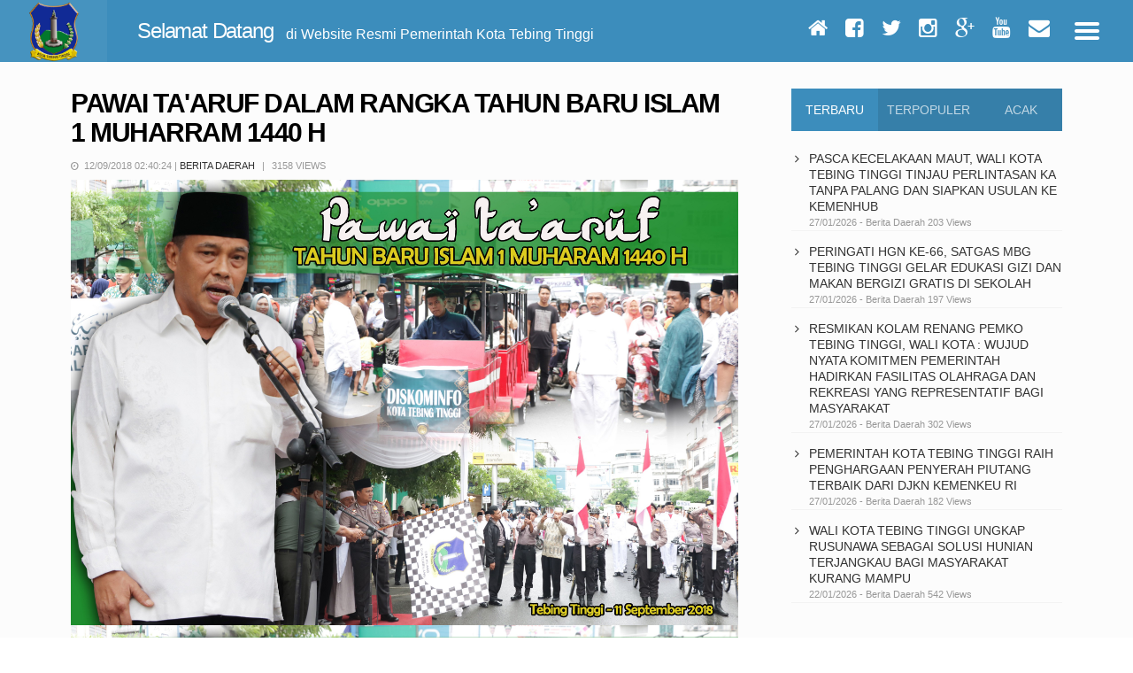

--- FILE ---
content_type: text/html; charset=UTF-8
request_url: https://tebingtinggikota.go.id/berita/berita-daerah/pawai-taaruf-dalam-rangka-tahun-baru-islam-1-muharram-1440-h
body_size: 37782
content:
<!DOCTYPE html>

<html class="grve-responsive"><head>
  <title>PAWAI TA&#039;ARUF DALAM RANGKA TAHUN BARU ISLAM 1 MUHARRAM 1440 H - Website Resmi Pemerintah Kota Tebing Tinggi</title>
  <meta name="google-site-verification" content="dilbmDnnCu27CGFe3__B-iAAesDr7PH_-RZEdk8hmbo" />
<meta name="keywords" content="Kota, Pemerintah, Tebing Tinggi" />
<meta name="description" content="Website Resmi Pemerintah Kota Tebing Tinggi" />
<meta name="author" content="Pemerintah Kota Tebing Tinggi" />
<meta http-equiv="Content-Type" content="text/html; charset=utf-8"/>
<meta name="viewport" content="width=device-width, initial-scale=1, maximum-scale=1, user-scalable=no" />
<link rel="icon" type="image/png" href="/photos/1/favicon.png">  <link rel="stylesheet" href="/assets_front/font-awesome-new/css/font-awesome.min.css">
  <link rel="stylesheet" href="/assets_front/css/basic.css">
  <link rel="stylesheet" href="/assets_front/css/animate.css">
  <link rel="stylesheet" href="/assets_front/css/grid.css">
  <link rel="stylesheet" href="/assets_front/css/grve-slider.css">
  <link rel="stylesheet" href="/assets_front/css/elements.css">
  <link rel="stylesheet" href="/assets_front/css/responsive.css">
  <link rel="stylesheet" href="/assets_front/css/aqua.css">
  <link rel="stylesheet" href="/assets_front/css/isotope.css">
  <link rel="stylesheet" href="/assets_front/css/iconbanner.css">
  <link rel="stylesheet" href="/assets_front/css/colorbox.css">
  <script src="/assets_front/js/jquery-1.7.1.min.js"></script>
  <script src="/assets_front/js/modernizr.custom.js"></script>
  <link href='http://fonts.googleapis.com/css?family=Roboto:400,700,300' rel='stylesheet' type='text/css'>
  <script src="/assets_front/js/jquery-ui.min.js"></script>
  <script src="/assets_front/js/jquery.ad-gallery.pack.js"></script>
  <script src="/assets_front/js/script.js"></script><!-- Global site tag (gtag.js) - Google Analytics -->
<script async src="https://www.googletagmanager.com/gtag/js?id=UA-128911150-1"></script>
<script>
  window.dataLayer = window.dataLayer || [];
  function gtag(){dataLayer.push(arguments);}
  gtag('js', new Date());

  gtag('config', 'UA-128911150-1');
</script>

</head>
<body>
  <div id="grve-wrapper">
    <div id="grve-theme-body">
      <header id="grve-header" data-height="70">
  <div class="grve-container">
    <h1 class="grve-logo ndd">
      <a href="/">
        <img src="/photos/shares/logo.png" alt="Home - Pemerintah Kota Tebing Tinggi" title="Home - Pemerintah Kota Tebing Tinggi" style="max-height: 70px;"></a>
      </h1>
      <div class="grve-page-title" style="color:#363">
        <h3 class="grve-title">Selamat Datang</h3>
        <div class="grve-sub-title"><span>di Website Resmi Pemerintah Kota Tebing Tinggi</span></div>

      </div>
      <ul class="grve-header-options">
        <li><a title="home" href="/"><i class="fa fa-home"></i></a></li>
                <!-- <li><a title="home" href="/"><img src="/assets_front/images/berakhlak-bangga-melayani-bangsa.png" alt="Berakhlak"></a></li> -->
        <li>
          <a href="https://www.facebook.com/pemkot.tebingtinggi " target="_blank" title="Facebook">
            <i class="fa fa-facebook-square"></i>
          </a>
        </li>
                <!-- <li><a title="home" href="/"><img src="/assets_front/images/berakhlak-bangga-melayani-bangsa.png" alt="Berakhlak"></a></li> -->
        <li>
          <a href="https://twitter.com/pemkottebing " target="_blank" title="Twitter">
            <i class="fa fa-twitter"></i>
          </a>
        </li>
                <!-- <li><a title="home" href="/"><img src="/assets_front/images/berakhlak-bangga-melayani-bangsa.png" alt="Berakhlak"></a></li> -->
        <li>
          <a href="https://instagram.com/pemkottebingtinggi" target="_blank" title="Instagram">
            <i class="fa fa-instagram"></i>
          </a>
        </li>
                <!-- <li><a title="home" href="/"><img src="/assets_front/images/berakhlak-bangga-melayani-bangsa.png" alt="Berakhlak"></a></li> -->
        <li>
          <a href="#" target="_blank" title="Google Plus">
            <i class="fa fa-google-plus"></i>
          </a>
        </li>
                <!-- <li><a title="home" href="/"><img src="/assets_front/images/berakhlak-bangga-melayani-bangsa.png" alt="Berakhlak"></a></li> -->
        <li>
          <a href="https://www.youtube.com/channel/UCdOmCKotJI6QLrgikyUkJmA" target="_blank" title="Youtube">
            <i class="fa fa-youtube"></i>
          </a>
        </li>
                <!-- <li><a title="home" href="/"><img src="/assets_front/images/berakhlak-bangga-melayani-bangsa.png" alt="Berakhlak"></a></li> -->
        <li>
          <a href="https://webmail.tebingtinggikota.go.id" target="_blank" title="Login Web Mail">
            <i class="fa fa-envelope"></i>
          </a>
        </li>
                <li>
          <a href="#" title="Main Menu" class="grve-menu-btn">
            <img src="/assets_front/images/menu.png" alt="Main Menu">
          </a>
        </li>
      </ul>
    </div>
  </header>
  <nav class="grve-main-menu">
    <div class="grve-close-btn"></div>       
        <ul class="sidebar-menu" data-widget="tree">
      <li >
			<a href="https://tebingtinggikota.go.id/page/tentang-tebing-tinggi">
						<span>Tentang Tebing Tinggi</span>
		</a>
			</li><li  class="treeview" >
		<a href="#">
					<span>Pemerintahan</span>
		</a>
				<ul class="treeview-menu">
			<li >
			<a href="https://tebingtinggikota.go.id/page/Pimpinan-Daerah">
						<span>Pimpinan Daerah</span>
		</a>
			</li><li >
			<a href="https://tebingtinggikota.go.id/page/visi-dan-misi">
						<span>Visi dan Misi</span>
		</a>
			</li><li  class="treeview" >
		<a href="#">
					<span>Kelembagaan</span>
		</a>
				<ul class="treeview-menu">
			<li >
			<a href="https://tebingtinggikota.go.id/page/organisasi-perangkat-daerah">
						<span>Organisasi Perangkat Daerah</span>
		</a>
			</li><li >
			<a href="https://tebingtinggikota.go.id/page/dprd">
						<span>DPRD</span>
		</a>
			</li>	
		</ul>
			</li><li >
			<a href="https://tebingtinggikota.go.id/page/Struktur-Organisasi">
						<span>Struktur Organisasi</span>
		</a>
			</li><li  class="treeview" >
		<a href="#">
					<span>Dokumen Perencanaan</span>
		</a>
				<ul class="treeview-menu">
			<li >
			<a href="https://tebingtinggikota.go.id/page/rkpd">
						<span>RKPD</span>
		</a>
			</li><li >
			<a href="https://tebingtinggikota.go.id/page/rpjmd">
						<span>RPJMD</span>
		</a>
			</li><li >
			<a href="https://tebingtinggikota.go.id/page/renstra-opd-kota-tebing-tinggi">
						<span>RENSTRA 2017-2022</span>
		</a>
			</li><li >
			<a href="https://tebingtinggikota.go.id/page/RENSTRA-OPD-KOTA-TEBING-TINGGI-2023-2026">
						<span>RENSTRA 2023-2026</span>
		</a>
			</li><li >
			<a href="https://tebingtinggikota.go.id/page/RKPD-2023">
						<span>RKPD 2023</span>
		</a>
			</li><li >
			<a href="https://tebingtinggikota.go.id/page/RPD-2023-2026">
						<span>RPD 2023 - 2026</span>
		</a>
			</li><li >
			<a href="https://tebingtinggikota.go.id/page/rkpd-2024">
						<span>RKPD 2024</span>
		</a>
			</li><li >
			<a href="https://www.tebingtinggikota.go.id/page/rpjmd-2025-2029">
						<span>RPJMD 2025-2029 </span>
		</a>
			</li><li >
			<a href="https://www.tebingtinggikota.go.id/page/renja-sipd-prkpd-2024">
						<span>Renja Sipd PRKPD 2024</span>
		</a>
			</li><li >
			<a href="https://www.tebingtinggikota.go.id/page/prkpd-dan-perwa-tahun-2024">
						<span>PRKPD dan Perwa Tahun 2024</span>
		</a>
			</li>	
		</ul>
			</li><li  class="treeview" >
		<a href="#">
					<span>Pelaporan dan Pertanggungjawaban</span>
		</a>
				<ul class="treeview-menu">
			<li >
			<a href="https://tebingtinggikota.go.id/page/lppd-kota-tebing-tinggi">
						<span>LPPD</span>
		</a>
			</li><li >
			<a href="https://tebingtinggikota.go.id/page/lakip">
						<span>LAKIP</span>
		</a>
			</li><li >
			<a href="https://tebingtinggikota.go.id/page/lhkpn">
						<span>LHKPN</span>
		</a>
			</li><li >
			<a href="https://www.tebingtinggikota.go.id/page/realisasi-penyerapan">
						<span>Realisasi Penyerapan 2024</span>
		</a>
			</li>	
		</ul>
			</li><li  class="treeview" >
		<a href="#">
					<span>Produk Hukum</span>
		</a>
				<ul class="treeview-menu">
			<li >
			<a href="https://tebingtinggikota.go.id/page/peraturan-walikota">
						<span>Peraturan Walikota</span>
		</a>
			</li><li >
			<a href="https://tebingtinggikota.go.id/page/peraturan-daerah">
						<span>Peraturan Daerah</span>
		</a>
			</li>	
		</ul>
			</li><li >
			<a href="https://tebingtinggikota.go.id/page/transparansi-pengadaan-barang-dan-jasa">
						<span>Transparansi Pengadaan Barang dan Jasa</span>
		</a>
			</li><li  class="treeview" >
		<a href="#">
					<span>Analisa Ekonomi Makro Kota Tebing Tinggi </span>
		</a>
				<ul class="treeview-menu">
			<li >
			<a href="https://www.tebingtinggikota.go.id/page/analisis-ekonomi-makro-kota-tebing-tinggi-tahun-2024">
						<span>2024</span>
		</a>
			</li>	
		</ul>
			</li><li >
			<a href="https://tebingtinggikota.go.id/page/kecamatan-dan-kelurahan">
						<span>Kecamatan dan Kelurahan</span>
		</a>
			</li><li >
			<a href="https://tebingtinggikota.go.id/page/indeks-kepuasan-masyarakat">
						<span>Indeks Kepuasan Masyarakat</span>
		</a>
			</li><li >
			<a href="https://tebingtinggikota.go.id/detail/pejabat-eselon">
						<span>Pejabat Eselon</span>
		</a>
			</li><li >
			<a href="https://www.tebingtinggikota.go.id/page/Perwa-RDTR-Kota-Tebing-Tinggi">
						<span>Perwa RDTR</span>
		</a>
			</li><li >
			<a href="https://www.tebingtinggikota.go.id/page/Perwa-SHS-2026-Tebing-Tinggi">
						<span>Perwa SHS 2026 Tebing Tinggi</span>
		</a>
			</li>	
		</ul>
			</li><li  class="treeview" >
		<a href="#">
					<span>Transparansi Anggaran</span>
		</a>
				<ul class="treeview-menu">
			<li  class="treeview" >
		<a href="#">
					<span>Informasi Keuangan Daerah</span>
		</a>
				<ul class="treeview-menu">
			<li >
			<a href="https://www.tebingtinggikota.go.id/page/dokumen-ipkd-tahun-2023">
						<span>Tahun 2023</span>
		</a>
			</li><li >
			<a href="https://www.tebingtinggikota.go.id/page/dokumen-ipkd-tahun-2024">
						<span>Tahun 2024</span>
		</a>
			</li><li >
			<a href="https://www.tebingtinggikota.go.id/page/dokumen-ipkd-tahun-2025">
						<span>Tahun 2025</span>
		</a>
			</li>	
		</ul>
			</li>	
		</ul>
			</li><li  class="treeview" >
		<a href="#">
					<span>Info Tebing Tinggi</span>
		</a>
				<ul class="treeview-menu">
			<li  class="treeview" >
		<a href="#">
					<span>Arsip Berita</span>
		</a>
				<ul class="treeview-menu">
			<li >
			<a href="https://tebingtinggikota.go.id/berita/berita-umum">
						<span>Berita Umum</span>
		</a>
			</li><li >
			<a href="https://tebingtinggikota.go.id/berita/berita-daerah">
						<span>Berita Daerah</span>
		</a>
			</li><li >
			<a href="https://tebingtinggikota.go.id/berita/berita-utama">
						<span>Berita Utama</span>
		</a>
			</li><li >
			<a href="https://tebingtinggikota.go.id/berita/berita-opd">
						<span>Berita OPD</span>
		</a>
			</li>	
		</ul>
			</li><li >
			<a href="https://tebingtinggikota.go.id/berita/berita-foto">
						<span>Galeri Foto</span>
		</a>
			</li><li >
			<a href="https://tebingtinggikota.go.id/page/galerivideo">
						<span>Galeri Video</span>
		</a>
			</li><li  class="treeview" >
		<a href="#">
					<span>Tebing Tinggi Dalam Angka</span>
		</a>
				<ul class="treeview-menu">
			<li >
			<a href="https://tebingtinggikota.go.id/page/tebing-tinggi-dalam-angka-tahun-2018">
						<span>Tahun 2018</span>
		</a>
			</li><li >
			<a href="https://tebingtinggikota.go.id/page/tebing-tinggi-dalam-angka-tahun-2019">
						<span>Tahun 2019</span>
		</a>
			</li><li >
			<a href="https://tebingtinggikota.go.id/page/tebing-tinggi-dalam-angka-tahun-2020">
						<span>Tahun 2020</span>
		</a>
			</li><li >
			<a href="https://www.tebingtinggikota.go.id/page/tebing-tinggi-dalam-angka-2021">
						<span>Tahun 2021</span>
		</a>
			</li><li >
			<a href="https://www.tebingtinggikota.go.id/page/tebing-tinggi-dalam-angka-2022">
						<span>Tahun 2022</span>
		</a>
			</li><li >
			<a href="https://www.tebingtinggikota.go.id/page/tebing-tinggi-dalam-angka-2023">
						<span>Tahun 2023</span>
		</a>
			</li><li >
			<a href="https://www.tebingtinggikota.go.id/page/KOTA-TEBING-TINGGI-DALAM-ANGKA-2024">
						<span>Tahun 2024</span>
		</a>
			</li><li >
			<a href="https://www.tebingtinggikota.go.id/page/KOTA-TEBING-TINGGI-DALAM-ANGKA-2025">
						<span>Tahun 2025</span>
		</a>
			</li>	
		</ul>
			</li><li  class="treeview" >
		<a href="#">
					<span>Prestasi Tebing Tinggi</span>
		</a>
				<ul class="treeview-menu">
			<li >
			<a href="https://tebingtinggikota.go.id/page/prestasi-tahun-2011-2016">
						<span>Prestasi Tahun 2011-2016</span>
		</a>
			</li><li >
			<a href="https://tebingtinggikota.go.id/page/prestasi-tahun-2017-2021">
						<span>Prestasi Tahun 2017-2021</span>
		</a>
			</li><li >
			<a href="https://tebingtinggikota.go.id/page/prestasi-tahun-2022">
						<span>Prestasi Tahun 2022</span>
		</a>
			</li><li >
			<a href="https://tebingtinggikota.go.id/page/prestasi-tahun-2023">
						<span>Prestasi Tahun 2023</span>
		</a>
			</li>	
		</ul>
			</li><li >
			<a href="https://tebingtinggikota.go.id/page/produk-unggulan">
						<span>Produk Unggulan</span>
		</a>
			</li><li  class="treeview" >
		<a href="#">
					<span>Statistik Sektoral</span>
		</a>
				<ul class="treeview-menu">
			<li >
			<a href="https://tebingtinggikota.go.id/page/statistik-sektoral-tahun-2019">
						<span>Tahun 2019</span>
		</a>
			</li><li >
			<a href="https://tebingtinggikota.go.id/page/statistik-sektoral-tahun-2021">
						<span>Tahun 2021</span>
		</a>
			</li><li >
			<a href="https://tebingtinggikota.go.id/page/statistik-sektoral-tahun-2022">
						<span>Tahun 2022</span>
		</a>
			</li><li >
			<a href="https://tebingtinggikota.go.id/page/statistik-sektoral-kota-tebing-tinggi-tahun-2023">
						<span>Tahun 2023</span>
		</a>
			</li><li >
			<a href="https://www.tebingtinggikota.go.id/page/statistik-sektoral-kota-tebing-tinggi-tahun-2024">
						<span>Tahun 2024</span>
		</a>
			</li><li >
			<a href="https://www.tebingtinggikota.go.id/page/statistik-sektoral-kota-tebing-tinggi-tahun-2025">
						<span>Tahun 2025</span>
		</a>
			</li>	
		</ul>
			</li><li >
			<a href="https://tebingtinggikota.go.id/page/inovasi-daerah">
						<span>Inovasi Daerah</span>
		</a>
			</li><li  class="treeview" >
		<a href="#">
					<span>Ekonomi Daerah</span>
		</a>
				<ul class="treeview-menu">
			<li >
			<a href="https://www.tebingtinggikota.go.id/page/analisis-ekonomi-makro-tahun-2022">
						<span>Analisis Ekonomi Makro 2022</span>
		</a>
			</li><li >
			<a href="https://www.tebingtinggikota.go.id/page/produk-domestik-regional-bruto-kota-tebing-tinggi-menurut-lapangan-usaha-2017-2021">
						<span>PDRB Kota Tebing Tinggi Menurut Lapangan Usaha 2017-2021</span>
		</a>
			</li><li >
			<a href="https://www.tebingtinggikota.go.id/page/produk-domestik-regional-bruto-kota-tebing-tinggi-menurut-langan-usaha-tahun-2018-2022">
						<span>PDRB Kota Tebing Tinggi Menurut Lapangan Usaha 2018-2022</span>
		</a>
			</li><li >
			<a href="https://www.tebingtinggikota.go.id/page/analisa-ekonomi-makro-kota-tebing-tinggi-tahun-2019">
						<span>Analisis Ekonomi Makro 2019</span>
		</a>
			</li><li >
			<a href="https://www.tebingtinggikota.go.id/page/analisa-ekonomi-makro-kota-tebing-tinggi-tahun-2020">
						<span>Analisis Ekonomi Makro 2020</span>
		</a>
			</li><li >
			<a href="https://www.tebingtinggikota.go.id/page/analisa-ekonomi-makro-kota-tebing-tinggi-tahun-2021">
						<span>Analisis Ekonomi Makro 2021</span>
		</a>
			</li><li >
			<a href="https://www.tebingtinggikota.go.id/page/PDRB-KOTA-TEBING-TINGGI-2019-2023">
						<span>PDRB KOTA TEBING TINGGI 2019 2023</span>
		</a>
			</li><li >
			<a href="https://www.tebingtinggikota.go.id/page/produk-domestik-regional-bruto-kota-tebing-tinggi-menurut-pengeluaran-2020-2024">
						<span>Produk Domestik Regional Bruto Kota Tebing Tinggi Menurut Pengeluaran 2020-2024</span>
		</a>
			</li><li >
			<a href="https://www.tebingtinggikota.go.id/berita/artikel/analisis-ekonomi-makro-kota-tebing-tinggi-tahun-2025">
						<span>Analisis Ekonomi Makro Kota Tebing Tinggi Tahun 2025 </span>
		</a>
			</li>	
		</ul>
			</li><li >
			<a href="https://tebingtinggikota.go.id/berita/artikel">
						<span>S I N E R G I </span>
		</a>
			</li><li >
			<a href="https://www.tebingtinggikota.go.id/page/SOP-PERIZINAN-MPP">
						<span>SOP PERIZINAN MPP</span>
		</a>
			</li><li >
			<a href="https://www.tebingtinggikota.go.id/page/rup-2025-bagian-administrasi-pembangunan-setdako-tebing-tinggi">
						<span>RUP 2025 Bagian Administrasi Pembangunan Setdako Tebing Tinggi</span>
		</a>
			</li>	
		</ul>
			</li><li  class="treeview" >
		<a href="#">
					<span>Layanan</span>
		</a>
				<ul class="treeview-menu">
			<li  class="treeview" >
		<a href="#">
					<span>Fasilitas Umum</span>
		</a>
				<ul class="treeview-menu">
			<li >
			<a href="https://tebingtinggikota.go.id/page/rumah-sakit">
						<span>Rumah Sakit</span>
		</a>
			</li><li >
			<a href="https://tebingtinggikota.go.id/page/sekolah">
						<span>Sekolah</span>
		</a>
			</li><li >
			<a href="https://tebingtinggikota.go.id/page/hotel">
						<span>Hotel</span>
		</a>
			</li><li >
			<a href="https://tebingtinggikota.go.id/page/restaurant">
						<span>Restaurant</span>
		</a>
			</li><li >
			<a href="https://tebingtinggikota.go.id/page/stasiun-kereta-api">
						<span>Stasiun Kereta Api</span>
		</a>
			</li><li >
			<a href="https://tebingtinggikota.go.id/page/pasar-tradisional">
						<span>Pasar Tradisional dan Modern</span>
		</a>
			</li><li >
			<a href="https://tebingtinggikota.go.id/page/lapangan-dan-gor">
						<span>Lapangan dan GOR</span>
		</a>
			</li><li >
			<a href="https://tebingtinggikota.go.id/page/taman-kota">
						<span>Taman Kota</span>
		</a>
			</li><li >
			<a href="https://tebingtinggikota.go.id/page/rumah-ibadah">
						<span>Rumah Ibadah</span>
		</a>
			</li>	
		</ul>
			</li>	
		</ul>
			</li><li  class="treeview" >
		<a href="#">
					<span>PPID</span>
		</a>
				<ul class="treeview-menu">
			<li >
			<a href="http://ppid.tebingtinggikota.go.id/profil">
						<span>Profil PPID</span>
		</a>
			</li><li >
			<a href="http://ppid.tebingtinggikota.go.id/front/dokumen">
						<span>Daftar Informasi Publik</span>
		</a>
			</li><li >
			<a href="http://ppid.tebingtinggikota.go.id/login">
						<span>Tata Cara Permohonan Informasi </span>
		</a>
			</li><li >
			<a href="http://ppid.tebingtinggikota.go.id/front/dokumen/permohonan">
						<span>Daftar Permohonan Informasi Publik </span>
		</a>
			</li>	
		</ul>
			</li><li >
			<a href="https://www.youtube.com/channel/UCdOmCKotJI6QLrgikyUkJmA">
						<span>Live Streaming</span>
		</a>
			</li><li >
			<a href="https://tebingtinggikota.go.id/page/government-public-relations">
						<span>Government Public Relations (GPR)</span>
		</a>
			</li><li >
			<a href="https://tebingtinggikota.go.id/page/kontak">
						<span>Kontak</span>
		</a>
			</li><li >
			<a href="https://tebingtinggikota.go.id/page/cuaca">
						<span>Kondisi Cuaca</span>
		</a>
			</li><li >
			<a href="https://tebingtinggikota.go.id/page/kota-layak-anak">
						<span>Kota Layak Anak</span>
		</a>
			</li><li  class="treeview" >
		<a href="#">
					<span>Pengadaan Barang dan Jasa</span>
		</a>
				<ul class="treeview-menu">
			<li >
			<a href="https://tebingtinggikota.go.id/page/pengumuman-rup-2023-opd-pemerintah-kota-tebing-tinggi">
						<span>2023</span>
		</a>
			</li>	
		</ul>
			</li><li  class="treeview" >
		<a href="#">
					<span>Laporan Kinerja Instansi Pemerintah</span>
		</a>
				<ul class="treeview-menu">
			<li  class="treeview" >
		<a href="#">
					<span>Laporan Kinerja Kota</span>
		</a>
				<ul class="treeview-menu">
			<li >
			<a href="https://tebingtinggikota.go.id/page/LKJIP-Kota-Tebing-Tinggi-2022">
						<span>2022</span>
		</a>
			</li><li >
			<a href="https://tebingtinggikota.go.id/page/laporan-kinerja-kota-2023">
						<span>2023</span>
		</a>
			</li><li >
			<a href="https://tebingtinggikota.go.id/page/laporan-kinerja-kota-2024">
						<span>2024</span>
		</a>
			</li>	
		</ul>
			</li><li  class="treeview" >
		<a href="#">
					<span>Laporan Kinerja SKPD</span>
		</a>
				<ul class="treeview-menu">
			<li >
			<a href="https://tebingtinggikota.go.id/page/Laporan-Kinerja-SKPD-2022">
						<span>2022</span>
		</a>
			</li><li >
			<a href="https://tebingtinggikota.go.id/page/lkjip-skpd-2023">
						<span>2023</span>
		</a>
			</li><li >
			<a href="https://tebingtinggikota.go.id/page/lkjip-skpd-2024">
						<span>2024</span>
		</a>
			</li>	
		</ul>
			</li>	
		</ul>
			</li><li  class="treeview" >
		<a href="#">
					<span>Laporan kinerja LKjIP Tahun 2024</span>
		</a>
				<ul class="treeview-menu">
			<li >
			<a href="https://www.tebingtinggikota.go.id/page/laporan-kinerja-lkjip-tahun-2024-dinas-kominfo">
						<span>Dinas Kominfo</span>
		</a>
			</li>	
		</ul>
			</li><li >
			<a href="https://tebingtinggikota.go.id/page/umkm-kota-tebing-tinggi">
						<span>UMKM Kota Tebing Tinggi</span>
		</a>
			</li>    </ul>              
  </nav>      <section class="grve-section">
        <div class="grve-container grve-right-sidebar">
          <div class="grve-main-content">
            <article class="grve-single-post">
              <h1>PAWAI TA&#039;ARUF DALAM RANGKA TAHUN BARU ISLAM 1 MUHARRAM 1440 H</h1>
              <div class="grve-post-meta">
                <span class="grve-post-date">
                  12/09/2018 02:40:24 | <a href="/berita/berita-daerah"> Berita Daerah</a> </span> 
                <span class="grve-post-categories">
                  3158 VIEWS 
                </span>
              </div>
              <img src="/photos/shares/berita_daerah/SEPTEMBER 2018/pawai taaruf.jpg" width="100%" />
              <p style="text-align: justify;"><img alt="" src="https://tebingtinggikota.go.id/photos/shares/berita_daerah/SEPTEMBER 2018/pawai taaruf.jpg" style="width: 100%; height: 100%;" /></p>

<p style="text-align: justify;">Walikota Tebing Tinggi Ir. H. Umar Zunaidi Hasibuan, MM. didampingi Wakil Walikota Tebing Tinggi Ir. H. Oki Doni Siregar beserta unsur Forum Koordinasi Pimpinan Daerah (FKPD), para Asisten, Kepala Organisasi Perangkat Daerah (OPD), Camat dan Lurah serta Ketua Majelis Ulama Indonesia (MUI) Kota Tebing Tinggi dan para Pimpinan Ormas Islam melepas rombongan peserta pawai ta&#39;aruf, yang mengambil titik start di depan Mesjid Raya An&#39;nur jalan Suprapto dan berakhir di Mesjid Agung Kota Tebing Tinggi jalan K. L. Yos Sudarso pada hari Selasa (11/09/2018).</p>

<p style="text-align: justify;">Pawai ini dilaksanakan dalam rangka memperingati Tahun Baru Islam 1 Muharram 1440 H Tahun 2018 dan diikuti dengan antusias oleh para peserta dari berbagai Organisasi Masyarakat Islam, perwakilan dari OPD, Kecamatan, Kelurahan, Sekolah dan Madrasah serta masyarakat Kota Tebing Tinggi. Selain berjalan kaki, pawai ini juga dimeriahkan dengan adanya kendaraan hias yang bernuansa islami.&nbsp;</p>

<p style="text-align: justify;">Dalam sambutannya Walikota Tebing Tinggi menyampaikan bahwa Rasulullah melakukan hijrah dalam proses menuju keadaan yang lebih baik. Maka dari itu beliau meminta masyarakat untuk melakukan perubahan ke arah yang lebih baik. Seperti perubahan dari kebodohan menjadi kecerdasan, dari kemiskinan menjadi kemakmuran, dari kealfaan menjadi ketaatan dan dari orang yang malas berubah menjadi orang yang bekerja keras dalam memenuhi kebutuhan hidup terutama bekerja keras dalam hal beribadah kepada Allah SWT.</p>

<p style="text-align: justify;">Lebih lanjut Walikota Tebing Tinggi mengharapkan seluruh masyarakat Kota Tebing Tinggi mendoakan agar Kota Tebing Tinggi menjadi Baidatun Toyyibun Robbun Guffur, Kota yang damai dan sejahtera, menjaga persatuan dan kesatuan, sehingga semua masyarakat Kota Tebing Tinggi dapat menjalankan kehidupan dan beribadah dengan sebaik-baiknya.&nbsp;<br />
Kiranya para peserta pawai ta&#39;aruf agar senantiasa menjaga keislaman, karena Islam itu damai, santun, sejahtera dan cerdas, tidak melakukan perbuatan yang mengganggu pengguna jalan umum yang lain, karena pawai ta&#39;aruf adalah syiar islam&quot;, lanjut beliau.</p>

<p style="text-align: justify;">&nbsp;</p>

<p style="text-align: justify;"><em>Diskominfo Tebing Tinggi</em></p>

            </article>
            <div class="grve-gap"></div>
            <h5 class="grve-element grve-title-line grve-align-left">Komentar</h5>
            <div class="grve-gap"></div>
            <div id="disqus_thread"></div>
            <script>

/**
*  RECOMMENDED CONFIGURATION VARIABLES: EDIT AND UNCOMMENT THE SECTION BELOW TO INSERT DYNAMIC VALUES FROM YOUR PLATFORM OR CMS.
*  LEARN WHY DEFINING THESE VARIABLES IS IMPORTANT: https://disqus.com/admin/universalcode/#configuration-variables*/
/*
var disqus_config = function () {
this.page.url = PAGE_URL;  // Replace PAGE_URL with your page's canonical URL variable
this.page.identifier = PAGE_IDENTIFIER; // Replace PAGE_IDENTIFIER with your page's unique identifier variable
};
*/
(function() { // DON'T EDIT BELOW THIS LINE
  var d = document, s = d.createElement('script');
  s.src = 'https://portal-tebing-tinggi.disqus.com/embed.js';
  s.setAttribute('data-timestamp', +new Date());
  (d.head || d.body).appendChild(s);
})();
</script>
<noscript>Please enable JavaScript to view the <a href="https://disqus.com/?ref_noscript">comments powered by Disqus.</a></noscript>

</div>
<div class="grve-sidebar">
  <div class="grve-element grve-tab grve-horizontal-tab">
    <ul class="grve-tabs-title">
      <li class="active">TERBARU</li>
      <li>TERPOPULER</li>
      <li>ACAK</li>
    </ul>

          <div class="grve-tabs-wrapper">
      <div class="grve-tab-content active">
        <div class="grve-element grve-list2">
          <ul style="margin-top:20px">
                        <li>
              <a title="PASCA KECELAKAAN MAUT, WALI KOTA TEBING TINGGI TINJAU PERLINTASAN KA TANPA PALANG DAN SIAPKAN USULAN KE KEMENHUB" href="/berita/berita-daerah/pasca-kecelakaan-maut-wali-kota-tebing-tinggi-tinjau-perlintasan-ka-tanpa-palang-dan-siapkan-usulan-ke-kemenhub">
                PASCA KECELAKAAN MAUT, WALI KOTA TEBING TINGGI TINJAU PERLINTASAN KA TANPA PALANG DAN SIAPKAN USULAN KE KEMENHUB
              </a>
              <div class="grve-latest-news-date">27/01/2026 - <a href="#">Berita Daerah</a> 203 Views</div>
            </li>
                        <li>
              <a title="PERINGATI HGN KE-66, SATGAS MBG TEBING TINGGI GELAR EDUKASI GIZI DAN MAKAN BERGIZI GRATIS DI SEKOLAH" href="/berita/berita-daerah/peringati-hgn-ke-66-satgas-mbg-tebing-tinggi-gelar-edukasi-gizi-dan-makan-bergizi-gratis-di-sekolah">
                PERINGATI HGN KE-66, SATGAS MBG TEBING TINGGI GELAR EDUKASI GIZI DAN MAKAN BERGIZI GRATIS DI SEKOLAH
              </a>
              <div class="grve-latest-news-date">27/01/2026 - <a href="#">Berita Daerah</a> 197 Views</div>
            </li>
                        <li>
              <a title="RESMIKAN KOLAM RENANG PEMKO TEBING TINGGI, WALI KOTA : WUJUD NYATA KOMITMEN PEMERINTAH HADIRKAN FASILITAS OLAHRAGA DAN REKREASI YANG REPRESENTATIF BAGI MASYARAKAT" href="/berita/berita-daerah/resmikan-kolam-renang-pemko-tebing-tinggi-wali-kota-wujud-nyata-komitmen-pemerintah-hadirkan-fasilitas-olahraga-dan-rekreasi-yang-representatif-bagi-masyarakat">
                RESMIKAN KOLAM RENANG PEMKO TEBING TINGGI, WALI KOTA : WUJUD NYATA KOMITMEN PEMERINTAH HADIRKAN FASILITAS OLAHRAGA DAN REKREASI YANG REPRESENTATIF BAGI MASYARAKAT
              </a>
              <div class="grve-latest-news-date">27/01/2026 - <a href="#">Berita Daerah</a> 302 Views</div>
            </li>
                        <li>
              <a title="PEMERINTAH KOTA TEBING TINGGI RAIH PENGHARGAAN PENYERAH PIUTANG TERBAIK DARI DJKN KEMENKEU RI" href="/berita/berita-daerah/pemerintah-kota-tebing-tinggi-raih-penghargaan-penyerah-piutang-terbaik-dari-djkn-kemenkeu-ri">
                PEMERINTAH KOTA TEBING TINGGI RAIH PENGHARGAAN PENYERAH PIUTANG TERBAIK DARI DJKN KEMENKEU RI
              </a>
              <div class="grve-latest-news-date">27/01/2026 - <a href="#">Berita Daerah</a> 182 Views</div>
            </li>
                        <li>
              <a title="WALI KOTA TEBING TINGGI UNGKAP RUSUNAWA SEBAGAI SOLUSI HUNIAN TERJANGKAU BAGI MASYARAKAT KURANG MAMPU" href="/berita/berita-daerah/wali-kota-tebing-tinggi-ungkap-rusunawa-sebagai-solusi-hunian-terjangkau-bagi-masyarakat-kurang-mampu">
                WALI KOTA TEBING TINGGI UNGKAP RUSUNAWA SEBAGAI SOLUSI HUNIAN TERJANGKAU BAGI MASYARAKAT KURANG MAMPU
              </a>
              <div class="grve-latest-news-date">22/01/2026 - <a href="#">Berita Daerah</a> 542 Views</div>
            </li>
                      </ul>
        </div>
      </div>
      <div class="grve-tab-content">
        <div class="grve-element grve-list2">
          <ul style="margin-top:20px">
                        <li>
              <a title="PENGUMUMAN PENERIMAAN CALON PEGAWAI NEGERI SIPIL DI LINGKUNGAN PEMERINTAH KOTA TEBING TINGGI TAHUN 2019" href="/berita/berita-daerah/pengumuman-penerimaan-calon-pegawai-negeri-sipil-di-lingkungan-pemerintah-kota-tebing-tinggi-tahun-2019">
                PENGUMUMAN PENERIMAAN CALON PEGAWAI NEGERI SIPIL DI LINGKUNGAN PEMERINTAH KOTA TEBING TINGGI TAHUN 2019
              </a>
              <div class="grve-latest-news-date">11/11/2019 - <a href="#">Berita Daerah</a> 98492 Views</div>
            </li>
                        <li>
              <a title="PENERIMAAN CPNS DI LINGKUNGAN PEMERINTAHAN KOTA TEBING TINGGI TAHUN ANGGARAN 2021" href="/berita/berita-daerah/penerimaan-cpns-di-lingkungan-pemerintahan-kota-tebing-tinggi-tahun-anggaran-2021">
                PENERIMAAN CPNS DI LINGKUNGAN PEMERINTAHAN KOTA TEBING TINGGI TAHUN ANGGARAN 2021
              </a>
              <div class="grve-latest-news-date">30/06/2021 - <a href="#">Berita Daerah</a> 62945 Views</div>
            </li>
                        <li>
              <a title="Pengumuman Formasi CPNS 2018 Kota Tebing Tinggi" href="/berita/berita-daerah/pengumuman-formasi-cpns-2018-kota-tebing-tinggi">
                Pengumuman Formasi CPNS 2018 Kota Tebing Tinggi
              </a>
              <div class="grve-latest-news-date">19/09/2018 - <a href="#">Berita Daerah</a> 60128 Views</div>
            </li>
                        <li>
              <a title="PENGUMUMAN HASIL SELEKSI ADMINISTRASI PENERIMAAN CPNS DI LINGKUNGAN PEMERINTAH KOTA TEBING TINGGI TAHUN ANGGARAN 2021" href="/berita/berita-daerah/pengumuman-hasil-seleksi-administrasi-penerimaan-cpns-di-lingkungan-pemerintah-kota-tebing-tinggi-tahun-anggaran-2021">
                PENGUMUMAN HASIL SELEKSI ADMINISTRASI PENERIMAAN CPNS DI LINGKUNGAN PEMERINTAH KOTA TEBING TINGGI TAHUN ANGGARAN 2021
              </a>
              <div class="grve-latest-news-date">02/08/2021 - <a href="#">Berita Daerah</a> 41368 Views</div>
            </li>
                        <li>
              <a title="PENGUMUMAN JADWAL PELAKSANAAN SKD CPNS PEMKO TEBING TINGGI T.A 2021" href="/berita/berita-daerah/pengumuman-jadwal-pelaksanaan-skd-cpns-pemko-tebing-tinggi-ta-2021">
                PENGUMUMAN JADWAL PELAKSANAAN SKD CPNS PEMKO TEBING TINGGI T.A 2021
              </a>
              <div class="grve-latest-news-date">03/09/2021 - <a href="#">Berita Daerah</a> 39155 Views</div>
            </li>
                      </ul>
        </div>
      </div>
      <div class="grve-tab-content">
        <div class="grve-element grve-list2">
          <ul style="margin-top:20px">
                        <li>
              <a title="LANJUTKAN KUNJUNGAN SILATURAHMI KEPADA WARGA, Pj. WALI KOTA TEBING TINGGI SAPA WARGA DI KECAMATAN RAMBUTAN" href="/berita/berita-daerah/lanjutkan-kunjungan-silaturahmi-kepada-warga-pj-wali-kota-tebing-tinggi-sapa-warga-di-kecamatan-rambutan">
                LANJUTKAN KUNJUNGAN SILATURAHMI KEPADA WARGA, Pj. WALI KOTA TEBING TINGGI SAPA WARGA DI KECAMATAN RAMBUTAN
              </a>
              <div class="grve-latest-news-date">22/06/2024 - <a href="#">Berita Daerah</a> 2117 Views</div>
            </li>
                        <li>
              <a title="PENGAMBILAN SUMPAH/JANJI &amp; PELANTIKAN PEJABAT ADMINISTRATOR DAN PEJABAT PENGAWAS DI LINGKUNGAN PEMERINTAH KOTA TEBING TINGGI" href="/berita/berita-daerah/pengambilan-sumpahjanji-pelantikan-pejabat-administrator-dan-pejabat-pengawas-di-lingkungan-pemerintah-kota-tebing-tinggi">
                PENGAMBILAN SUMPAH/JANJI &amp; PELANTIKAN PEJABAT ADMINISTRATOR DAN PEJABAT PENGAWAS DI LINGKUNGAN PEMERINTAH KOTA TEBING TINGGI
              </a>
              <div class="grve-latest-news-date">17/04/2018 - <a href="#">Berita Daerah</a> 6243 Views</div>
            </li>
                        <li>
              <a title="PEMKO TEBING TINGGI BAHAS RANCANGAN PERDA PEMBERIAN INSENTIF DAN KEMUDAHAN INVESTASI, PJ. SEKDAKO MINTA OPD BERKOMITMEN DUKUNG INVESTASI" href="/berita/berita-daerah/pemko-tebing-tinggi-bahas-rancangan-perda-pemberian-insentif-dan-kemudahan-investasi-pj-sekdako-minta-opd-berkomitmen-dukung-investasi">
                PEMKO TEBING TINGGI BAHAS RANCANGAN PERDA PEMBERIAN INSENTIF DAN KEMUDAHAN INVESTASI, PJ. SEKDAKO MINTA OPD BERKOMITMEN DUKUNG INVESTASI
              </a>
              <div class="grve-latest-news-date">25/09/2025 - <a href="#">Berita Daerah</a> 1195 Views</div>
            </li>
                        <li>
              <a title="PENJABAT WALI KOTA TEBING TINGGI IKUTI RAKOR PERCEPATAN PENANDATANGANAN NPHD SECARA VIRTUAL" href="/berita/berita-daerah/penjabat-wali-kota-tebing-tinggi-ikuti-rakor-percepatan-penandatanganan-nphd-secara-virtual">
                PENJABAT WALI KOTA TEBING TINGGI IKUTI RAKOR PERCEPATAN PENANDATANGANAN NPHD SECARA VIRTUAL
              </a>
              <div class="grve-latest-news-date">21/11/2023 - <a href="#">Berita Daerah</a> 1323 Views</div>
            </li>
                        <li>
              <a title="HASIL AKHIR SELEKSI ADMINISTRASI SETELAH MASA SANGGAH PADA PENERIMAAN CALON PEGAWAI NEGERI SIPIL DI LINGKUNGAN PEMERINTAH KOTA TEBING TINGGI TAHUN ANGGARAN 2021" href="/berita/berita-daerah/hasil-akhir-seleksi-administrasi-setelah-masa-sanggah-pada-penerimaan-calon-pegawai-negeri-sipil-di-lingkungan-pemerintah-kota-tebing-tinggi-tahun-anggaran-2021">
                HASIL AKHIR SELEKSI ADMINISTRASI SETELAH MASA SANGGAH PADA PENERIMAAN CALON PEGAWAI NEGERI SIPIL DI LINGKUNGAN PEMERINTAH KOTA TEBING TINGGI TAHUN ANGGARAN 2021
              </a>
              <div class="grve-latest-news-date">14/08/2021 - <a href="#">Berita Daerah</a> 13105 Views</div>
            </li>
                      </ul>
        </div>                                    
      </div>
    </div>
  </div>
  <script type="text/javascript" src="https://widget.kominfo.go.id/gpr-widget-kominfo.min.js"></script>
  <div id="gpr-kominfo-widget-container"></div>
</div> 
</div>
</section>
<footer class="grve-section">
  <section class="grve-footer-bar" style="font-size:large">
    <div class="grve-container">
      <div class="grve-row">

        <div class="grve-column-1-2">
          <div class="grve-copyright">
            Copyright © 2018 Pemerintah Kota Tebing Tinggi. All Right Reserved
          </div>
        </div>

      </div>
    </div>
  </section>

</footer>
      <!-- END FOOTER
        ============================================= -->
        <!-- JS Libraries -->
      </div>
  <!-- END MAIN BODY
    ============================================= -->
  </div>
  <script>
    (function(i,s,o,g,r,a,m){i['GoogleAnalyticsObject']=r;i[r]=i[r]||function(){
      (i[r].q=i[r].q||[]).push(arguments)},i[r].l=1*new Date();a=s.createElement(o),
      m=s.getElementsByTagName(o)[0];a.async=1;a.src=g;m.parentNode.insertBefore(a,m)
    })(window,document,'script','https://www.google-analytics.com/analytics.js','ga');

    ga('create', 'UA-85017271-1', 'auto');
    ga('send', 'pageview');
  </script>
  <script src="/assets_front/js/jquery.easing.1.3.js"></script>
  <script src="/assets_front/js/jquery.appear.js"></script>
  <script src="/assets_front/js/afterresize.js"></script>
  <script src="/assets_front/js/imagesloaded.pkgd.min.js"></script>
  <script src="/assets_front/js/jquery.carouFredSel-6.2.1.js"></script>
  <script src="/assets_front/js/jquery.touchSwipe.min.js"></script>
  <script src="/assets_front/js/jquery.flexslider.js"></script>
  <script src="/assets_front/js/jquery.fitvids.js"></script>
  <script src="/assets_front/js/retina-1.1.0.min.js"></script>
  <script src="/assets_front/js/jquery.hoverdir.js"></script>
  <script src="http://maps.google.com/maps/api/js?sensor=true"></script>
  <script src="/assets_front/js/jquery.gmap.min.js"></script>
  <script src="/assets_front/js/jquery.isotope.min.js"></script>
  <script src="/assets_front/js/jquery.magnific-popup.min.js"></script>
  <script src="/assets_front/js/jquery.parallax.min.js"></script>
  <script src="/assets_front/js/jquery.transit.js"></script>
  <script src="/assets_front/js/jquery.sticky.js"></script>
  <script src="/assets_front/js/main.js"></script><!-- Go to www.addthis.com/dashboard to customize your tools --> <script type="text/javascript" src="//s7.addthis.com/js/300/addthis_widget.js#pubid=ra-5ba9e5420ac9e8bc"></script> 
</body>
</html>


--- FILE ---
content_type: text/html; charset=UTF-8
request_url: https://tebingtinggikota.go.id/assets_front/js/jquery.hoverdir.js
body_size: 186560
content:
<!DOCTYPE html>
<html class="grve-responsive"><head><meta http-equiv="Content-Type" content="text/html; charset=utf-8">
    <title>Website Resmi Pemerintah Kota Tebing Tinggi</title>
    <meta name="google-site-verification" content="dilbmDnnCu27CGFe3__B-iAAesDr7PH_-RZEdk8hmbo" />
<meta name="keywords" content="Kota, Pemerintah, Tebing Tinggi" />
<meta name="description" content="Website Resmi Pemerintah Kota Tebing Tinggi" />
<meta name="author" content="Pemerintah Kota Tebing Tinggi" />
<meta http-equiv="Content-Type" content="text/html; charset=utf-8"/>
<meta name="viewport" content="width=device-width, initial-scale=1, maximum-scale=1, user-scalable=no" />
<link rel="icon" type="image/png" href="/photos/1/favicon.png">    <link rel="stylesheet" href="/assets_front/font-awesome-new/css/font-awesome.min.css">
    <link rel="stylesheet" href="/assets_front/css/basic.css">
    <link rel="stylesheet" href="/assets_front/css/animate.css">
    <link rel="stylesheet" href="/assets_front/css/grid.css">
    <link rel="stylesheet" href="/assets_front/css/grve-slider.css">
    <link rel="stylesheet" href="/assets_front/css/elements.css">
    <link rel="stylesheet" href="/assets_front/css/responsive.css">
    <link rel="stylesheet" href="/assets_front/css/aqua.css">
    <link rel="stylesheet" href="/assets_front/css/isotope.css">
    <link rel="stylesheet" href="/assets_front/css/iconbanner.css">
    <link rel="stylesheet" href="/assets_front/css/colorbox.css">
    <link rel="stylesheet" href="/assets_front/css/colorbox.css">
    <link href='http://fonts.googleapis.com/css?family=Roboto:400,700,300' rel='stylesheet' type='text/css'>
<!-- Global site tag (gtag.js) - Google Analytics -->
<script async src="https://www.googletagmanager.com/gtag/js?id=UA-128911150-1"></script>
<script>
  window.dataLayer = window.dataLayer || [];
  function gtag(){dataLayer.push(arguments);}
  gtag('js', new Date());

  gtag('config', 'UA-128911150-1');
</script>

<style>
/*style jadwal sholat*/
/* CARD MODERN (diperkecil) */
.card-modern {
    background: linear-gradient(135deg, #fefefe, #f7faff);
    border-radius: 16px;
    padding: 18px;
    box-shadow: 0 6px 20px rgba(0,0,0,0.05);
    margin: 18px auto;
    border: 1px solid #e6ecf5;
}

/* JUDUL */
.judul {
    text-align: center;
    font-weight: 700;
    color: #2c3e50;
    margin-bottom: 5px;
    font-size: 18px;
}

/* INFORMASI TANGGAL */
.info-tanggal {
    text-align: center;
    margin-bottom: 12px;
    color: #5d6d7e;
    font-size: 12px;
    font-weight: 600;
}

/* DIGITAL CLOCK (diperkecil sedikit) */
.digital-clock {
    font-size: 20px;
    font-weight: bold;
    margin-bottom: 8px;
    color: #1a237e;
    text-align: center;
}

/* TABEL */
.tabel-modern {
    width: 100%;
    border-collapse: separate;
    border-spacing: 0 8px; /* jarak antar row sedikit diperkecil */
    border: none !important;
}

/* ROW (diperkecil) */
.row-jadwal {
    padding: 10px 14px;
    display: flex;
    justify-content: space-between;
    align-items: center;

    background: #fff;
    border-radius: 12px;
    font-size: 14px;
    font-weight: 600;
    transition: 0.2s;
    border: 1px solid #eef2f7;
}

/* Warna row tetap */
.row-jadwal:nth-child(1) { background: #e3f7ff; }
.row-jadwal:nth-child(2) { background: #e9ffe8; }
.row-jadwal:nth-child(3) { background: #fff4e6; }
.row-jadwal:nth-child(4) { background: #f3e8ff; }
.row-jadwal:nth-child(5) { background: #ffe8f5; }

/* Hover lebih halus */
.row-jadwal:hover {
    transform: translateY(-2px);
    box-shadow: 0 4px 10px rgba(0,0,0,0.06);
}

/* JAM (diperkecil) */
.jam-text {
    font-weight: 700;
    font-size: 15px;
    color: #2c3e50;
}

/* IKON JAM COLORFUL (diperkecil) */
.icon-jam {
    width: 22px;
    margin-right: 10px;
}

/* Loading ring tetap sama */

/* LOADING */
.loading-box {
    text-align: center;
    padding: 20px;
}
.text-loading {
    color: #888;
    margin-top: 8px;
}

/* LOADING ICON */
.lds-ring {
  display:inline-block;
  position:relative;
  width:50px;
  height:50px;
}
.lds-ring div {
  box-sizing:border-box;
  display:block;
  position:absolute;
  width:40px;
  height:40px;
  margin:5px;
  border:4px solid #4CAF50;
  border-radius:50%;
  animation:lds-ring 1.2s linear infinite;
  border-color:#4CAF50 transparent transparent transparent;
}
@keyframes  lds-ring { 100% { transform: rotate(360deg); } }

.digital-clock {
    font-size: 26px;
    font-weight: bold;
    margin-bottom: 10px;
    color: #1a237e;
    text-align: center;
}

/*card uabh warna saat mau mendekati waktu*/
.row-warning {
    animation: pulse-row 1.5s infinite;
    border: 2px solid #f9a825 !important;
}

@keyframes  pulse-row {
    0% { box-shadow: 0 0 3px #f9a825; }
    50% { box-shadow: 0 0 18px #fbc02d; }
    100% { box-shadow: 0 0 3px #f9a825; }
}
/*akhir style jadwal sholat*/

//*====================*/
/* CSS JADWAL IMAM */

.imam-section {
    margin: 35px 0;
}

.title-jadwal {
    font-weight: 800;
    text-align: center;
    margin-bottom: 20px;
    color: #1b5e20;
    font-size: 22px;
}

/* Container untuk hover memunculkan tombol */
.imam-slider-container {
    position: relative;
}

/* Saat hover area slider → tampilkan panah */
.imam-slider-container:hover .slider-btn {
    opacity: 1;
    pointer-events: auto;
}

/* Slider tetap */
.imam-slider {
    display: flex;
    gap: 18px;
    overflow-x: auto;
    scroll-behavior: smooth;
    padding: 10px;
}

.imam-slider::-webkit-scrollbar {
    display: none;
}

/* Card imam */
.imam-card {
    min-width: 350px;
    background: rgba(255,255,255,0.75);
    backdrop-filter: blur(6px);
    border-radius: 14px;
    padding: 18px;
    border: 1px solid #e0e0e0;
    box-shadow: 0 6px 14px rgba(0,0,0,0.08);
    transition: 0.25s;
}

.imam-card:hover {
    transform: translateY(-4px);
    box-shadow: 0 10px 22px rgba(0,0,0,0.15);
}

/* Content line */
.line-item {
    font-size: 15px;
    color: #333;
    margin-bottom: 8px;
    display: flex;
    gap: 10px;
    align-items: center;
}

.line-item span {
    font-size: 18px;
}

.tema b {
    color: #1565c0;
}

/* ===================== */
/* TOMBOL PANAH BARU     */
/* ===================== */

.slider-btn {
    position: absolute;
    top: 50%;
    transform: translateY(-50%);
    
    background: rgba(76, 175, 80, 0.85); /* Soft green glass */
    color: #fff;
    border: none;

    padding: 12px 18px;
    border-radius: 30px; /* pill shape */
    cursor: pointer;

    z-index: 20;
    font-size: 18px;

    display: flex;
    align-items: center;
    justify-content: center;

    box-shadow: 0 4px 12px rgba(0,0,0,0.15);

    /* Hidden by default */
    opacity: 0;
    pointer-events: none;
    transition: 0.25s ease;
}

.slider-btn:hover {
    background: rgba(56, 142, 60, 0.95);
    transform: translateY(-50%) scale(1.07);
}

/* Posisi kiri dan kanan */
.slider-btn.left { left: -5px; }
.slider-btn.right { right: -5px; }

</style>

<script data-ad-client="ca-pub-5660038295517665" async src="https://pagead2.googlesyndication.com/pagead/js/adsbygoogle.js"></script>

</head>
<body>
    <div id="grve-wrapper">
        <section id="grve-feature-section" class="grve-fullscreen nd">
            <div id="kepaladaerah">
                <p>
                    <a class="nd" href="/">
                        <img width="72" height="95" src="/photos/shares/logo.png" alt="Home - Pemerintah Kota Tebing Tinggi" title="Home - Pemerintah Kota Tebing Tinggi"  width="72" height="95">
                    </a>
                </p>
                <div class="grve-gallery-popup" style="margin-bottom:10px">
                    <a href="/photos/shares/banner/FOTO KEPALA DAERAH/Walikota Dan Wakil Wali Kota 20252030.png" title="Profil">
                        <img src="/photos/shares/banner/FOTO KEPALA DAERAH/Walikota Dan Wakil Wali Kota 20252030.png" alt="Profil">
                    </a>
                </div>
                <h4 class="grve-element grve-title-line grve-align-center grve-margin-10">Visi Tebing Tinggi</h4>
                <p class="grve-align-center"><br />
                    "TEBING TINGGI MAJU KOTANYA, RELIGIUS, MAKMUR,DAN SEJAHTERA RAKYATNYA."
                </p>
                <!--<h4 class="grve-element grve-title-line grve-align-center grve-margin-10">Visi Pemerintah Kota</h4>-->
                <!--<h4 class="grve-element grve-align-center grve-margin-10">Tebing Tinggi 2017-2022</h4>-->
                <!--<p class="grve-align-center"><br />-->
                <!--    "TEBING TINGGI MAJU KOTANYA, RELIGIUS, MAKMUR,DAN SEJAHTERA RAKYATNYA."-->
                <!--</p>-->
            </div>
            <div class="grve-feature-element grve-slider">
                <ul class="slides">
                                            <li class="scene">
                            <div class="grve-black-overlay grve-pattern grve-overlay-10"></div>
                            <div class="grve-bg-image1" style="background-image: url(/photos/shares/ikon_kota/tuguperjuangan13desember.JPG);"></div>
                            <div class="grve-slider-caption grve-align-right grve-light">
                                <div class="grve-container">
                                    <div class="grve-slider-caption-content layer" data-depth="1.5">
                                        <br/>
                                        <a class="grve-btn-large" href="" data-hover="More">
                                            <i class="fa fa-chevron-circle-right"></i>
                                        </a>
                                    </div>
                                </div>
                            </div>
                            <div id="caption" class="grve-align-right grve-light"></div>
                        </li>
                                            <li class="scene">
                            <div class="grve-black-overlay grve-pattern grve-overlay-10"></div>
                            <div class="grve-bg-image1" style="background-image: url(/photos/shares/banner/Slide/MesjidAgungMalam.jpg);"></div>
                            <div class="grve-slider-caption grve-align-right grve-light">
                                <div class="grve-container">
                                    <div class="grve-slider-caption-content layer" data-depth="1.5">
                                        <br/>
                                        <a class="grve-btn-large" href="" data-hover="More">
                                            <i class="fa fa-chevron-circle-right"></i>
                                        </a>
                                    </div>
                                </div>
                            </div>
                            <div id="caption" class="grve-align-right grve-light"></div>
                        </li>
                                            <li class="scene">
                            <div class="grve-black-overlay grve-pattern grve-overlay-10"></div>
                            <div class="grve-bg-image1" style="background-image: url(/photos/shares/banner/Slide/BalaiKota3.jpg);"></div>
                            <div class="grve-slider-caption grve-align-right grve-light">
                                <div class="grve-container">
                                    <div class="grve-slider-caption-content layer" data-depth="1.5">
                                        <br/>
                                        <a class="grve-btn-large" href="" data-hover="More">
                                            <i class="fa fa-chevron-circle-right"></i>
                                        </a>
                                    </div>
                                </div>
                            </div>
                            <div id="caption" class="grve-align-right grve-light"></div>
                        </li>
                                            <li class="scene">
                            <div class="grve-black-overlay grve-pattern grve-overlay-10"></div>
                            <div class="grve-bg-image1" style="background-image: url(/photos/shares/banner/Slide/HUT TEBING TINGGI DAN POLRI.gif);"></div>
                            <div class="grve-slider-caption grve-align-right grve-light">
                                <div class="grve-container">
                                    <div class="grve-slider-caption-content layer" data-depth="1.5">
                                        <br/>
                                        <a class="grve-btn-large" href="" data-hover="More">
                                            <i class="fa fa-chevron-circle-right"></i>
                                        </a>
                                    </div>
                                </div>
                            </div>
                            <div id="caption" class="grve-align-right grve-light"></div>
                        </li>
                                    </ul>
            </div>
        </section>
        <div id="grve-theme-body">
            <header id="grve-header" data-height="70">
                <div class="grve-container">
                    <h1 class="grve-logo nd"></h1>
                    <div class="grve-page-title" style="color:#363">
                        <h3 class="grve-title">Selamat Datang</h3>
                        <div class="grve-sub-title">
                            <span>di Website Resmi Pemerintah Kota Tebing Tinggi</span>
                        </div>
                        <div class="ndd grve-column-1 gubernur">
                            <p>
                                <a href="/">
                                    <img src="/photos/shares/logo.png" alt="Home - Pemerintah Kota Tebing Tinggi" title="Home - Pemerintah Kota Tebing Tinggi" width="72" height="95">
                                </a>
                            </p>
                            <p class="grve-align-center">
                                <img src="/photos/shares/banner/FOTO KEPALA DAERAH/Walikota Dan Wakil Wali Kota 20252030.png" alt="Profil" />
                            </p>
                            <h4 class="grve-element grve-title-line grve-align-center grve-margin-10">Visi Tebing Tinggi</h4>
                            <p class="grve-align-center">
                                <br />
                                "TEBING TINGGI MAJU KOTANYA, RELIGIUS, MAKMUR,DAN SEJAHTERA RAKYATNYA."
                            </p>
                            <!--<h4 class="grve-element grve-title-line grve-align-center grve-margin-10">-->
                            <!--    Visi Pemerintah Kota-->
                            <!--</h4>-->
                            <!--<h4 class="grve-element grve-align-center grve-margin-10">-->
                            <!--    Tebing Tinggi 2017-2022-->
                            <!--</h4>-->
                            <!--<p class="grve-align-center"><br />-->
                            <!--    "TEBING TINGGI MAJU KOTANYA, RELIGIUS, MAKMUR,DAN SEJAHTERA RAKYATNYA."<br>-->
                            <!--</p>-->
                        </div>
                    </div>
                    <ul class="grve-header-options">
                        <!-- tambahan -->
                        <li>
                            <a href="#">
                                <img src="/assets_front/images/Logo_BerAKHLAK.png" alt="PNS Berakhlak" style="width: 80px;"/>
                                <img src="/assets_front/images/Logo_EVP.png" alt="PNS Berakhlak" style="width: 80px;"/>
                            </a>
                        </li>
                        <li>
                            <a title="home" href="/">
                                <i class="fa fa-home"></i>
                            </a>
                        </li>
                                                <li>
                            <a href="https://www.facebook.com/pemkot.tebingtinggi " target="_blank" title="Facebook">
                                <i class="fa fa-facebook-square"></i>
                            </a>
                        </li>
                                                <li>
                            <a href="https://twitter.com/pemkottebing " target="_blank" title="Twitter">
                                <i class="fa fa-twitter"></i>
                            </a>
                        </li>
                                                <li>
                            <a href="https://instagram.com/pemkottebingtinggi" target="_blank" title="Instagram">
                                <i class="fa fa-instagram"></i>
                            </a>
                        </li>
                                                <li>
                            <a href="#" target="_blank" title="Google Plus">
                                <i class="fa fa-google-plus"></i>
                            </a>
                        </li>
                                                <li>
                            <a href="https://www.youtube.com/channel/UCdOmCKotJI6QLrgikyUkJmA" target="_blank" title="Youtube">
                                <i class="fa fa-youtube"></i>
                            </a>
                        </li>
                                                <li>
                            <a href="https://webmail.tebingtinggikota.go.id" target="_blank" title="Login Web Mail">
                                <i class="fa fa-envelope"></i>
                            </a>
                        </li>
                                                <li>
                            <a href="#" title="Main Menu" class="grve-menu-btn">
                                <img src="/assets_front/images/menu.png" alt="Main Menu"/>
                            </a>
                        </li>
                    </ul>
                </div>
            </header>
            <nav class="grve-main-menu">
                <div class="grve-close-btn"></div>       
                
                <ul class="sidebar-menu" data-widget="tree">
                  <li >
			<a href="https://tebingtinggikota.go.id/page/tentang-tebing-tinggi">
						<span>Tentang Tebing Tinggi</span>
		</a>
			</li><li  class="treeview" >
		<a href="#">
					<span>Pemerintahan</span>
		</a>
				<ul class="treeview-menu">
			<li >
			<a href="https://tebingtinggikota.go.id/page/Pimpinan-Daerah">
						<span>Pimpinan Daerah</span>
		</a>
			</li><li >
			<a href="https://tebingtinggikota.go.id/page/visi-dan-misi">
						<span>Visi dan Misi</span>
		</a>
			</li><li  class="treeview" >
		<a href="#">
					<span>Kelembagaan</span>
		</a>
				<ul class="treeview-menu">
			<li >
			<a href="https://tebingtinggikota.go.id/page/organisasi-perangkat-daerah">
						<span>Organisasi Perangkat Daerah</span>
		</a>
			</li><li >
			<a href="https://tebingtinggikota.go.id/page/dprd">
						<span>DPRD</span>
		</a>
			</li>	
		</ul>
			</li><li >
			<a href="https://tebingtinggikota.go.id/page/Struktur-Organisasi">
						<span>Struktur Organisasi</span>
		</a>
			</li><li  class="treeview" >
		<a href="#">
					<span>Dokumen Perencanaan</span>
		</a>
				<ul class="treeview-menu">
			<li >
			<a href="https://tebingtinggikota.go.id/page/rkpd">
						<span>RKPD</span>
		</a>
			</li><li >
			<a href="https://tebingtinggikota.go.id/page/rpjmd">
						<span>RPJMD</span>
		</a>
			</li><li >
			<a href="https://tebingtinggikota.go.id/page/renstra-opd-kota-tebing-tinggi">
						<span>RENSTRA 2017-2022</span>
		</a>
			</li><li >
			<a href="https://tebingtinggikota.go.id/page/RENSTRA-OPD-KOTA-TEBING-TINGGI-2023-2026">
						<span>RENSTRA 2023-2026</span>
		</a>
			</li><li >
			<a href="https://tebingtinggikota.go.id/page/RKPD-2023">
						<span>RKPD 2023</span>
		</a>
			</li><li >
			<a href="https://tebingtinggikota.go.id/page/RPD-2023-2026">
						<span>RPD 2023 - 2026</span>
		</a>
			</li><li >
			<a href="https://tebingtinggikota.go.id/page/rkpd-2024">
						<span>RKPD 2024</span>
		</a>
			</li><li >
			<a href="https://www.tebingtinggikota.go.id/page/rpjmd-2025-2029">
						<span>RPJMD 2025-2029 </span>
		</a>
			</li><li >
			<a href="https://www.tebingtinggikota.go.id/page/renja-sipd-prkpd-2024">
						<span>Renja Sipd PRKPD 2024</span>
		</a>
			</li><li >
			<a href="https://www.tebingtinggikota.go.id/page/prkpd-dan-perwa-tahun-2024">
						<span>PRKPD dan Perwa Tahun 2024</span>
		</a>
			</li>	
		</ul>
			</li><li  class="treeview" >
		<a href="#">
					<span>Pelaporan dan Pertanggungjawaban</span>
		</a>
				<ul class="treeview-menu">
			<li >
			<a href="https://tebingtinggikota.go.id/page/lppd-kota-tebing-tinggi">
						<span>LPPD</span>
		</a>
			</li><li >
			<a href="https://tebingtinggikota.go.id/page/lakip">
						<span>LAKIP</span>
		</a>
			</li><li >
			<a href="https://tebingtinggikota.go.id/page/lhkpn">
						<span>LHKPN</span>
		</a>
			</li><li >
			<a href="https://www.tebingtinggikota.go.id/page/realisasi-penyerapan">
						<span>Realisasi Penyerapan 2024</span>
		</a>
			</li>	
		</ul>
			</li><li  class="treeview" >
		<a href="#">
					<span>Produk Hukum</span>
		</a>
				<ul class="treeview-menu">
			<li >
			<a href="https://tebingtinggikota.go.id/page/peraturan-walikota">
						<span>Peraturan Walikota</span>
		</a>
			</li><li >
			<a href="https://tebingtinggikota.go.id/page/peraturan-daerah">
						<span>Peraturan Daerah</span>
		</a>
			</li>	
		</ul>
			</li><li >
			<a href="https://tebingtinggikota.go.id/page/transparansi-pengadaan-barang-dan-jasa">
						<span>Transparansi Pengadaan Barang dan Jasa</span>
		</a>
			</li><li  class="treeview" >
		<a href="#">
					<span>Analisa Ekonomi Makro Kota Tebing Tinggi </span>
		</a>
				<ul class="treeview-menu">
			<li >
			<a href="https://www.tebingtinggikota.go.id/page/analisis-ekonomi-makro-kota-tebing-tinggi-tahun-2024">
						<span>2024</span>
		</a>
			</li>	
		</ul>
			</li><li >
			<a href="https://tebingtinggikota.go.id/page/kecamatan-dan-kelurahan">
						<span>Kecamatan dan Kelurahan</span>
		</a>
			</li><li >
			<a href="https://tebingtinggikota.go.id/page/indeks-kepuasan-masyarakat">
						<span>Indeks Kepuasan Masyarakat</span>
		</a>
			</li><li >
			<a href="https://tebingtinggikota.go.id/detail/pejabat-eselon">
						<span>Pejabat Eselon</span>
		</a>
			</li><li >
			<a href="https://www.tebingtinggikota.go.id/page/Perwa-RDTR-Kota-Tebing-Tinggi">
						<span>Perwa RDTR</span>
		</a>
			</li><li >
			<a href="https://www.tebingtinggikota.go.id/page/Perwa-SHS-2026-Tebing-Tinggi">
						<span>Perwa SHS 2026 Tebing Tinggi</span>
		</a>
			</li>	
		</ul>
			</li><li  class="treeview" >
		<a href="#">
					<span>Transparansi Anggaran</span>
		</a>
				<ul class="treeview-menu">
			<li  class="treeview" >
		<a href="#">
					<span>Informasi Keuangan Daerah</span>
		</a>
				<ul class="treeview-menu">
			<li >
			<a href="https://www.tebingtinggikota.go.id/page/dokumen-ipkd-tahun-2023">
						<span>Tahun 2023</span>
		</a>
			</li><li >
			<a href="https://www.tebingtinggikota.go.id/page/dokumen-ipkd-tahun-2024">
						<span>Tahun 2024</span>
		</a>
			</li><li >
			<a href="https://www.tebingtinggikota.go.id/page/dokumen-ipkd-tahun-2025">
						<span>Tahun 2025</span>
		</a>
			</li>	
		</ul>
			</li>	
		</ul>
			</li><li  class="treeview" >
		<a href="#">
					<span>Info Tebing Tinggi</span>
		</a>
				<ul class="treeview-menu">
			<li  class="treeview" >
		<a href="#">
					<span>Arsip Berita</span>
		</a>
				<ul class="treeview-menu">
			<li >
			<a href="https://tebingtinggikota.go.id/berita/berita-umum">
						<span>Berita Umum</span>
		</a>
			</li><li >
			<a href="https://tebingtinggikota.go.id/berita/berita-daerah">
						<span>Berita Daerah</span>
		</a>
			</li><li >
			<a href="https://tebingtinggikota.go.id/berita/berita-utama">
						<span>Berita Utama</span>
		</a>
			</li><li >
			<a href="https://tebingtinggikota.go.id/berita/berita-opd">
						<span>Berita OPD</span>
		</a>
			</li>	
		</ul>
			</li><li >
			<a href="https://tebingtinggikota.go.id/berita/berita-foto">
						<span>Galeri Foto</span>
		</a>
			</li><li >
			<a href="https://tebingtinggikota.go.id/page/galerivideo">
						<span>Galeri Video</span>
		</a>
			</li><li  class="treeview" >
		<a href="#">
					<span>Tebing Tinggi Dalam Angka</span>
		</a>
				<ul class="treeview-menu">
			<li >
			<a href="https://tebingtinggikota.go.id/page/tebing-tinggi-dalam-angka-tahun-2018">
						<span>Tahun 2018</span>
		</a>
			</li><li >
			<a href="https://tebingtinggikota.go.id/page/tebing-tinggi-dalam-angka-tahun-2019">
						<span>Tahun 2019</span>
		</a>
			</li><li >
			<a href="https://tebingtinggikota.go.id/page/tebing-tinggi-dalam-angka-tahun-2020">
						<span>Tahun 2020</span>
		</a>
			</li><li >
			<a href="https://www.tebingtinggikota.go.id/page/tebing-tinggi-dalam-angka-2021">
						<span>Tahun 2021</span>
		</a>
			</li><li >
			<a href="https://www.tebingtinggikota.go.id/page/tebing-tinggi-dalam-angka-2022">
						<span>Tahun 2022</span>
		</a>
			</li><li >
			<a href="https://www.tebingtinggikota.go.id/page/tebing-tinggi-dalam-angka-2023">
						<span>Tahun 2023</span>
		</a>
			</li><li >
			<a href="https://www.tebingtinggikota.go.id/page/KOTA-TEBING-TINGGI-DALAM-ANGKA-2024">
						<span>Tahun 2024</span>
		</a>
			</li><li >
			<a href="https://www.tebingtinggikota.go.id/page/KOTA-TEBING-TINGGI-DALAM-ANGKA-2025">
						<span>Tahun 2025</span>
		</a>
			</li>	
		</ul>
			</li><li  class="treeview" >
		<a href="#">
					<span>Prestasi Tebing Tinggi</span>
		</a>
				<ul class="treeview-menu">
			<li >
			<a href="https://tebingtinggikota.go.id/page/prestasi-tahun-2011-2016">
						<span>Prestasi Tahun 2011-2016</span>
		</a>
			</li><li >
			<a href="https://tebingtinggikota.go.id/page/prestasi-tahun-2017-2021">
						<span>Prestasi Tahun 2017-2021</span>
		</a>
			</li><li >
			<a href="https://tebingtinggikota.go.id/page/prestasi-tahun-2022">
						<span>Prestasi Tahun 2022</span>
		</a>
			</li><li >
			<a href="https://tebingtinggikota.go.id/page/prestasi-tahun-2023">
						<span>Prestasi Tahun 2023</span>
		</a>
			</li>	
		</ul>
			</li><li >
			<a href="https://tebingtinggikota.go.id/page/produk-unggulan">
						<span>Produk Unggulan</span>
		</a>
			</li><li  class="treeview" >
		<a href="#">
					<span>Statistik Sektoral</span>
		</a>
				<ul class="treeview-menu">
			<li >
			<a href="https://tebingtinggikota.go.id/page/statistik-sektoral-tahun-2019">
						<span>Tahun 2019</span>
		</a>
			</li><li >
			<a href="https://tebingtinggikota.go.id/page/statistik-sektoral-tahun-2021">
						<span>Tahun 2021</span>
		</a>
			</li><li >
			<a href="https://tebingtinggikota.go.id/page/statistik-sektoral-tahun-2022">
						<span>Tahun 2022</span>
		</a>
			</li><li >
			<a href="https://tebingtinggikota.go.id/page/statistik-sektoral-kota-tebing-tinggi-tahun-2023">
						<span>Tahun 2023</span>
		</a>
			</li><li >
			<a href="https://www.tebingtinggikota.go.id/page/statistik-sektoral-kota-tebing-tinggi-tahun-2024">
						<span>Tahun 2024</span>
		</a>
			</li><li >
			<a href="https://www.tebingtinggikota.go.id/page/statistik-sektoral-kota-tebing-tinggi-tahun-2025">
						<span>Tahun 2025</span>
		</a>
			</li>	
		</ul>
			</li><li >
			<a href="https://tebingtinggikota.go.id/page/inovasi-daerah">
						<span>Inovasi Daerah</span>
		</a>
			</li><li  class="treeview" >
		<a href="#">
					<span>Ekonomi Daerah</span>
		</a>
				<ul class="treeview-menu">
			<li >
			<a href="https://www.tebingtinggikota.go.id/page/analisis-ekonomi-makro-tahun-2022">
						<span>Analisis Ekonomi Makro 2022</span>
		</a>
			</li><li >
			<a href="https://www.tebingtinggikota.go.id/page/produk-domestik-regional-bruto-kota-tebing-tinggi-menurut-lapangan-usaha-2017-2021">
						<span>PDRB Kota Tebing Tinggi Menurut Lapangan Usaha 2017-2021</span>
		</a>
			</li><li >
			<a href="https://www.tebingtinggikota.go.id/page/produk-domestik-regional-bruto-kota-tebing-tinggi-menurut-langan-usaha-tahun-2018-2022">
						<span>PDRB Kota Tebing Tinggi Menurut Lapangan Usaha 2018-2022</span>
		</a>
			</li><li >
			<a href="https://www.tebingtinggikota.go.id/page/analisa-ekonomi-makro-kota-tebing-tinggi-tahun-2019">
						<span>Analisis Ekonomi Makro 2019</span>
		</a>
			</li><li >
			<a href="https://www.tebingtinggikota.go.id/page/analisa-ekonomi-makro-kota-tebing-tinggi-tahun-2020">
						<span>Analisis Ekonomi Makro 2020</span>
		</a>
			</li><li >
			<a href="https://www.tebingtinggikota.go.id/page/analisa-ekonomi-makro-kota-tebing-tinggi-tahun-2021">
						<span>Analisis Ekonomi Makro 2021</span>
		</a>
			</li><li >
			<a href="https://www.tebingtinggikota.go.id/page/PDRB-KOTA-TEBING-TINGGI-2019-2023">
						<span>PDRB KOTA TEBING TINGGI 2019 2023</span>
		</a>
			</li><li >
			<a href="https://www.tebingtinggikota.go.id/page/produk-domestik-regional-bruto-kota-tebing-tinggi-menurut-pengeluaran-2020-2024">
						<span>Produk Domestik Regional Bruto Kota Tebing Tinggi Menurut Pengeluaran 2020-2024</span>
		</a>
			</li><li >
			<a href="https://www.tebingtinggikota.go.id/berita/artikel/analisis-ekonomi-makro-kota-tebing-tinggi-tahun-2025">
						<span>Analisis Ekonomi Makro Kota Tebing Tinggi Tahun 2025 </span>
		</a>
			</li>	
		</ul>
			</li><li >
			<a href="https://tebingtinggikota.go.id/berita/artikel">
						<span>S I N E R G I </span>
		</a>
			</li><li >
			<a href="https://www.tebingtinggikota.go.id/page/SOP-PERIZINAN-MPP">
						<span>SOP PERIZINAN MPP</span>
		</a>
			</li><li >
			<a href="https://www.tebingtinggikota.go.id/page/rup-2025-bagian-administrasi-pembangunan-setdako-tebing-tinggi">
						<span>RUP 2025 Bagian Administrasi Pembangunan Setdako Tebing Tinggi</span>
		</a>
			</li>	
		</ul>
			</li><li  class="treeview" >
		<a href="#">
					<span>Layanan</span>
		</a>
				<ul class="treeview-menu">
			<li  class="treeview" >
		<a href="#">
					<span>Fasilitas Umum</span>
		</a>
				<ul class="treeview-menu">
			<li >
			<a href="https://tebingtinggikota.go.id/page/rumah-sakit">
						<span>Rumah Sakit</span>
		</a>
			</li><li >
			<a href="https://tebingtinggikota.go.id/page/sekolah">
						<span>Sekolah</span>
		</a>
			</li><li >
			<a href="https://tebingtinggikota.go.id/page/hotel">
						<span>Hotel</span>
		</a>
			</li><li >
			<a href="https://tebingtinggikota.go.id/page/restaurant">
						<span>Restaurant</span>
		</a>
			</li><li >
			<a href="https://tebingtinggikota.go.id/page/stasiun-kereta-api">
						<span>Stasiun Kereta Api</span>
		</a>
			</li><li >
			<a href="https://tebingtinggikota.go.id/page/pasar-tradisional">
						<span>Pasar Tradisional dan Modern</span>
		</a>
			</li><li >
			<a href="https://tebingtinggikota.go.id/page/lapangan-dan-gor">
						<span>Lapangan dan GOR</span>
		</a>
			</li><li >
			<a href="https://tebingtinggikota.go.id/page/taman-kota">
						<span>Taman Kota</span>
		</a>
			</li><li >
			<a href="https://tebingtinggikota.go.id/page/rumah-ibadah">
						<span>Rumah Ibadah</span>
		</a>
			</li>	
		</ul>
			</li>	
		</ul>
			</li><li  class="treeview" >
		<a href="#">
					<span>PPID</span>
		</a>
				<ul class="treeview-menu">
			<li >
			<a href="http://ppid.tebingtinggikota.go.id/profil">
						<span>Profil PPID</span>
		</a>
			</li><li >
			<a href="http://ppid.tebingtinggikota.go.id/front/dokumen">
						<span>Daftar Informasi Publik</span>
		</a>
			</li><li >
			<a href="http://ppid.tebingtinggikota.go.id/login">
						<span>Tata Cara Permohonan Informasi </span>
		</a>
			</li><li >
			<a href="http://ppid.tebingtinggikota.go.id/front/dokumen/permohonan">
						<span>Daftar Permohonan Informasi Publik </span>
		</a>
			</li>	
		</ul>
			</li><li >
			<a href="https://www.youtube.com/channel/UCdOmCKotJI6QLrgikyUkJmA">
						<span>Live Streaming</span>
		</a>
			</li><li >
			<a href="https://tebingtinggikota.go.id/page/government-public-relations">
						<span>Government Public Relations (GPR)</span>
		</a>
			</li><li >
			<a href="https://tebingtinggikota.go.id/page/kontak">
						<span>Kontak</span>
		</a>
			</li><li >
			<a href="https://tebingtinggikota.go.id/page/cuaca">
						<span>Kondisi Cuaca</span>
		</a>
			</li><li >
			<a href="https://tebingtinggikota.go.id/page/kota-layak-anak">
						<span>Kota Layak Anak</span>
		</a>
			</li><li  class="treeview" >
		<a href="#">
					<span>Pengadaan Barang dan Jasa</span>
		</a>
				<ul class="treeview-menu">
			<li >
			<a href="https://tebingtinggikota.go.id/page/pengumuman-rup-2023-opd-pemerintah-kota-tebing-tinggi">
						<span>2023</span>
		</a>
			</li>	
		</ul>
			</li><li  class="treeview" >
		<a href="#">
					<span>Laporan Kinerja Instansi Pemerintah</span>
		</a>
				<ul class="treeview-menu">
			<li  class="treeview" >
		<a href="#">
					<span>Laporan Kinerja Kota</span>
		</a>
				<ul class="treeview-menu">
			<li >
			<a href="https://tebingtinggikota.go.id/page/LKJIP-Kota-Tebing-Tinggi-2022">
						<span>2022</span>
		</a>
			</li><li >
			<a href="https://tebingtinggikota.go.id/page/laporan-kinerja-kota-2023">
						<span>2023</span>
		</a>
			</li><li >
			<a href="https://tebingtinggikota.go.id/page/laporan-kinerja-kota-2024">
						<span>2024</span>
		</a>
			</li>	
		</ul>
			</li><li  class="treeview" >
		<a href="#">
					<span>Laporan Kinerja SKPD</span>
		</a>
				<ul class="treeview-menu">
			<li >
			<a href="https://tebingtinggikota.go.id/page/Laporan-Kinerja-SKPD-2022">
						<span>2022</span>
		</a>
			</li><li >
			<a href="https://tebingtinggikota.go.id/page/lkjip-skpd-2023">
						<span>2023</span>
		</a>
			</li><li >
			<a href="https://tebingtinggikota.go.id/page/lkjip-skpd-2024">
						<span>2024</span>
		</a>
			</li>	
		</ul>
			</li>	
		</ul>
			</li><li  class="treeview" >
		<a href="#">
					<span>Laporan kinerja LKjIP Tahun 2024</span>
		</a>
				<ul class="treeview-menu">
			<li >
			<a href="https://www.tebingtinggikota.go.id/page/laporan-kinerja-lkjip-tahun-2024-dinas-kominfo">
						<span>Dinas Kominfo</span>
		</a>
			</li>	
		</ul>
			</li><li >
			<a href="https://tebingtinggikota.go.id/page/umkm-kota-tebing-tinggi">
						<span>UMKM Kota Tebing Tinggi</span>
		</a>
			</li>                </ul>              
            </nav>
            <section class="grve-section">
                <div class="grve-container">
                    <div class="row">
                        <div class="grve-column-1-22 nd">
                            <aside id="block_front_slider" class="block">
                                <div class="content ad-gallery">
                                    <div class="ad-image-wrapper"></div>
                                    <div class="ad-controls"></div>
                                    <div class="ad-nav">
                                        <div class="ad-thumbs">
                                            <ul class="ad-thumb-list">
                                                                                                                                                 <li>
                                                    <a href='/photos/shares/berita_daerah/2026/01/PASCA KECELAKAAN MAUT, WALI KOTA TEBING TINGGI TINJAU PERLINTASAN KA TANPA PALANG DAN SIAPKAN USULAN KE KEMENHUB/WhatsApp Image 2026-01-27 at 16.11.31.jpeg'>
                                                        <img width='580' style="pointer-events: none;" src='/photos/shares/berita_daerah/2026/01/PASCA KECELAKAAN MAUT, WALI KOTA TEBING TINGGI TINJAU PERLINTASAN KA TANPA PALANG DAN SIAPKAN USULAN KE KEMENHUB/WhatsApp Image 2026-01-27 at 16.11.31.jpeg' title='<a href="/berita/berita-daerah/pasca-kecelakaan-maut-wali-kota-tebing-tinggi-tinjau-perlintasan-ka-tanpa-palang-dan-siapkan-usulan-ke-kemenhub">PASCA KECELAKAAN MAUT, WALI KOTA TEBING TINGGI TINJAU PERLINTASAN KA TANPA PALANG DAN SIAPKAN USULAN KE KEMENHUB</a>' alt='Wali Kota Tebing Tinggi, H. Iman Irdian Saragih, meninjau langsung lokasi perlintasan kereta api tanpa palang pintu di Jalan Abdul Hamid, Kelurahan Tebing Tinggi, Senin (26/01/2026). Peninjauan ini me'/>
                                                    </a>
                                                </li>
                                                                                                <li>
                                                    <a href='/photos/shares/berita_daerah/2026/01/PERINGATI HGN KE-66, SATGAS MBG TEBING TINGGI GELAR EDUKASI GIZI DAN MAKAN BERGIZI GRATIS DI SEKOLAH/WhatsApp Image 2026-01-27 at 07.23.30.jpeg'>
                                                        <img width='580' style="pointer-events: none;" src='/photos/shares/berita_daerah/2026/01/PERINGATI HGN KE-66, SATGAS MBG TEBING TINGGI GELAR EDUKASI GIZI DAN MAKAN BERGIZI GRATIS DI SEKOLAH/WhatsApp Image 2026-01-27 at 07.23.30.jpeg' title='<a href="/berita/berita-daerah/peringati-hgn-ke-66-satgas-mbg-tebing-tinggi-gelar-edukasi-gizi-dan-makan-bergizi-gratis-di-sekolah">PERINGATI HGN KE-66, SATGAS MBG TEBING TINGGI GELAR EDUKASI GIZI DAN MAKAN BERGIZI GRATIS DI SEKOLAH</a>' alt='&nbsp;

Memperingati Hari Gizi Nasional (HGN) ke-66 yang diperingati setiap tanggal 25 Januari, Tim Satuan Tugas (Satgas) Percepatan Penyelenggaraan Program Makan Bergizi Gratis (MBG) Kota Tebing Ting'/>
                                                    </a>
                                                </li>
                                                                                                <li>
                                                    <a href='/photos/shares/berita_daerah/2026/01/RESMIKAN KOLAM RENANG PEMKO TEBING TINGGI, WALI KOTA : WUJUD NYATA KOMITMEN PEMERINTAH HADIRKAN FASILITAS OLAHRAGA DAN REKREASI YANG REPRESENTATIF BAGI MASYARAKAT/WhatsApp Image 2026-01-26 at 15.56.33.jpeg'>
                                                        <img width='580' style="pointer-events: none;" src='/photos/shares/berita_daerah/2026/01/RESMIKAN KOLAM RENANG PEMKO TEBING TINGGI, WALI KOTA : WUJUD NYATA KOMITMEN PEMERINTAH HADIRKAN FASILITAS OLAHRAGA DAN REKREASI YANG REPRESENTATIF BAGI MASYARAKAT/WhatsApp Image 2026-01-26 at 15.56.33.jpeg' title='<a href="/berita/berita-daerah/resmikan-kolam-renang-pemko-tebing-tinggi-wali-kota-wujud-nyata-komitmen-pemerintah-hadirkan-fasilitas-olahraga-dan-rekreasi-yang-representatif-bagi-masyarakat">RESMIKAN KOLAM RENANG PEMKO TEBING TINGGI, WALI KOTA : WUJUD NYATA KOMITMEN PEMERINTAH HADIRKAN FASILITAS OLAHRAGA DAN REKREASI YANG REPRESENTATIF BAGI MASYARAKAT</a>' alt='&nbsp;

Wali Kota Tebing Tinggi, H. Iman Irdian Saragih, meresmikan Kolam Renang Pemerintah Kota (Pemko) yang berlokasi di Jalan Mayjend Sutoyo, Senin (26/01/2026). Peresmian ini menandai komitmen Pem'/>
                                                    </a>
                                                </li>
                                                                                                <li>
                                                    <a href='/photos/shares/berita_daerah/2026/01/PEMERINTAH KOTA TEBING TINGGI RAIH PENGHARGAAN PENYERAH PIUTANG TERBAIK DARI DJKN KEMENKEU RI/WhatsApp Image 2026-01-23 at 09.51.05.jpeg'>
                                                        <img width='580' style="pointer-events: none;" src='/photos/shares/berita_daerah/2026/01/PEMERINTAH KOTA TEBING TINGGI RAIH PENGHARGAAN PENYERAH PIUTANG TERBAIK DARI DJKN KEMENKEU RI/WhatsApp Image 2026-01-23 at 09.51.05.jpeg' title='<a href="/berita/berita-daerah/pemerintah-kota-tebing-tinggi-raih-penghargaan-penyerah-piutang-terbaik-dari-djkn-kemenkeu-ri">PEMERINTAH KOTA TEBING TINGGI RAIH PENGHARGAAN PENYERAH PIUTANG TERBAIK DARI DJKN KEMENKEU RI</a>' alt='Pemerintah Kota (Pemko) Tebing Tinggi, melalui Dinas Perdagangan, Koperasi, dan UKM menorehkan prestasi membanggakan dengan berhasil menerima penghargaan dari Direktorat Jenderal Kekayaan Negara (DJKN'/>
                                                    </a>
                                                </li>
                                                                                                <li>
                                                    <a href='/photos/shares/berita_daerah/2026/01/WALI KOTA TEBING TINGGI UNGKAP RUSUNAWA SEBAGAI SOLUSI HUNIAN TERJANGKAU BAGI MASYARAKAT KURANG MAMPU/WhatsApp Image 2026-01-22 at 09.48.58.jpeg'>
                                                        <img width='580' style="pointer-events: none;" src='/photos/shares/berita_daerah/2026/01/WALI KOTA TEBING TINGGI UNGKAP RUSUNAWA SEBAGAI SOLUSI HUNIAN TERJANGKAU BAGI MASYARAKAT KURANG MAMPU/WhatsApp Image 2026-01-22 at 09.48.58.jpeg' title='<a href="/berita/berita-daerah/wali-kota-tebing-tinggi-ungkap-rusunawa-sebagai-solusi-hunian-terjangkau-bagi-masyarakat-kurang-mampu">WALI KOTA TEBING TINGGI UNGKAP RUSUNAWA SEBAGAI SOLUSI HUNIAN TERJANGKAU BAGI MASYARAKAT KURANG MAMPU</a>' alt='&nbsp;

Pemerintah Kota Tebing Tinggi terus berkomitmen menghadirkan solusi hunian yang terjangkau bagi masyarakat kurang mampu melalui pengelolaan Rumah Susun Sederhana Sewa (Rusunawa). Dengan tarif '/>
                                                    </a>
                                                </li>
                                                                                                <li>
                                                    <a href='/photos/shares/berita_daerah/2026/01/WASPADA &#039;SILENT KILLER&#039;, DWP TEBING TINGGI BEKALI ANGGOTA DENGAN EDUKASI PENCEGAHAN HIPERTENSI/WhatsApp Image 2026-01-21 at 13.15.44.jpeg'>
                                                        <img width='580' style="pointer-events: none;" src='/photos/shares/berita_daerah/2026/01/WASPADA &#039;SILENT KILLER&#039;, DWP TEBING TINGGI BEKALI ANGGOTA DENGAN EDUKASI PENCEGAHAN HIPERTENSI/WhatsApp Image 2026-01-21 at 13.15.44.jpeg' title='<a href="/berita/berita-daerah/waspada-silent-killer-dwp-tebing-tinggi-bekali-anggota-dengan-edukasi-pencegahan-hipertensi">WASPADA &#039;SILENT KILLER&#039;, DWP TEBING TINGGI BEKALI ANGGOTA DENGAN EDUKASI PENCEGAHAN HIPERTENSI</a>' alt='Dharma Wanita Persatuan (DWP) Kota Tebing Tinggi kembali menggelar pertemuan rutin bulanan di Gedung Hj. Sawiyah, Rabu (21/01/2026). Selain menjadi ajang silaturahmi, pertemuan kali ini fokus memberik'/>
                                                    </a>
                                                </li>
                                                                                                <li>
                                                    <a href='/photos/shares/berita_daerah/2026/01/PIMPIN APEL DI RSUD KUMPULAN PANE, WALI KOTA TEBING TINGGI TEKANKAN KERJA SAMA DAN REFLEKSI DIRI/WhatsApp Image 2026-01-19 at 07.37.26.jpeg'>
                                                        <img width='580' style="pointer-events: none;" src='/photos/shares/berita_daerah/2026/01/PIMPIN APEL DI RSUD KUMPULAN PANE, WALI KOTA TEBING TINGGI TEKANKAN KERJA SAMA DAN REFLEKSI DIRI/WhatsApp Image 2026-01-19 at 07.37.26.jpeg' title='<a href="/berita/berita-daerah/pimpin-apel-di-rsud-kumpulan-pane-wali-kota-tebing-tinggi-tekankan-kerja-sama-dan-refleksi-diri">PIMPIN APEL DI RSUD KUMPULAN PANE, WALI KOTA TEBING TINGGI TEKANKAN KERJA SAMA DAN REFLEKSI DIRI</a>' alt='&nbsp;

Wali Kota Tebing Tinggi, H. Iman Irdian Saragih, menekankan pentingnya penguatan kerja sama dan refleksi diri bagi seluruh jajaran tenaga medis. Hal ini disampaikan dalam upaya meningkatkan ku'/>
                                                    </a>
                                                </li>
                                                                                                <li>
                                                    <a href='/photos/shares/berita_daerah/2026/01/WALI KOTA TEBING TINGGI RESMIKAN PASAR INPRES, TEGASKAN KEBERPIHAKAN PADA PEDAGANG KECIL/WhatsApp Image 2026-01-19 at 03.47.51.jpeg'>
                                                        <img width='580' style="pointer-events: none;" src='/photos/shares/berita_daerah/2026/01/WALI KOTA TEBING TINGGI RESMIKAN PASAR INPRES, TEGASKAN KEBERPIHAKAN PADA PEDAGANG KECIL/WhatsApp Image 2026-01-19 at 03.47.51.jpeg' title='<a href="/berita/berita-daerah/wali-kota-tebing-tinggi-resmikan-pasar-inpres-tegaskan-keberpihakan-pada-pedagang-kecil">WALI KOTA TEBING TINGGI RESMIKAN PASAR INPRES, TEGASKAN KEBERPIHAKAN PADA PEDAGANG KECIL</a>' alt='&nbsp;

Wali Kota Tebing Tinggi, H. Iman Irdian Saragih, secara resmi meresmikan Pasar Inpres yang berlokasi di Jalan Gurami, Senin (19/01/2026). Dalam sambutannya, Wali Kota mengungkapkan bahwa peres'/>
                                                    </a>
                                                </li>
                                                                                                <li>
                                                    <a href='/photos/shares/berita_daerah/2026/01/WUJUD EMPATI KEPADA MASYARAKAT, WALI KOTA TEBING TINGGI KUNJUNGI KELUARGA PEDAGANG PASAR GAMBIR DAN PASIEN RSUD/WhatsApp Image 2026-01-17 at 10.19.57.jpeg'>
                                                        <img width='580' style="pointer-events: none;" src='/photos/shares/berita_daerah/2026/01/WUJUD EMPATI KEPADA MASYARAKAT, WALI KOTA TEBING TINGGI KUNJUNGI KELUARGA PEDAGANG PASAR GAMBIR DAN PASIEN RSUD/WhatsApp Image 2026-01-17 at 10.19.57.jpeg' title='<a href="/berita/berita-daerah/wujud-empati-kepada-masyarakat-wali-kota-tebing-tinggi-kunjungi-keluarga-pedagang-pasar-gambir-dan-pasien-rsud">WUJUD EMPATI KEPADA MASYARAKAT, WALI KOTA TEBING TINGGI KUNJUNGI KELUARGA PEDAGANG PASAR GAMBIR DAN PASIEN RSUD</a>' alt='&nbsp;

Sebagai wujud empati mendalam terhadap duka dan keluhan yang dialami masyarakat, Wali Kota Tebing Tinggi, H. Iman Irdian Saragih, melakukan kunjungan layatan dan membesuk warga di dua lokasi b'/>
                                                    </a>
                                                </li>
                                                                                                <li>
                                                    <a href='/photos/shares/berita_daerah/2026/01/PIMPIN GOTONG ROYONG DI PASAR INPRES, WALI KOTA TEBING TINGGI: KIOS DAN STAND BUKAN UNTUK DIPERJUALBELIKAN!/WhatsApp Image 2026-01-17 at 03.08.16.jpeg'>
                                                        <img width='580' style="pointer-events: none;" src='/photos/shares/berita_daerah/2026/01/PIMPIN GOTONG ROYONG DI PASAR INPRES, WALI KOTA TEBING TINGGI: KIOS DAN STAND BUKAN UNTUK DIPERJUALBELIKAN!/WhatsApp Image 2026-01-17 at 03.08.16.jpeg' title='<a href="/berita/berita-daerah/pimpin-gotong-royong-di-pasar-inpres-wali-kota-tebing-tinggi-kios-dan-stand-bukan-untuk-diperjualbelikan">PIMPIN GOTONG ROYONG DI PASAR INPRES, WALI KOTA TEBING TINGGI: KIOS DAN STAND BUKAN UNTUK DIPERJUALBELIKAN!</a>' alt='&nbsp;

Menjelang peresmian Pasar Inpres di Jalan Gurami, Kelurahan Badak Bejuang, Wali Kota Tebing Tinggi, H. Iman Irdian Saragih, memimpin aksi gotong royong bersama jajaran Aparatur Sipil Negara (A'/>
                                                    </a>
                                                </li>
                                                                                            </ul>
                                        </div>
                                    </div>
                                </div>
                            </aside>
                            <br>
                            <!--<iframe width="100%" height="415" src="https://www.youtube.com/embed/Q7YsurA--PI" title="YouTube video player" frameborder="0" allow="accelerometer; autoplay; clipboard-write; encrypted-media; gyroscope; picture-in-picture; web-share" allowfullscreen></iframe>-->
                            <!--Stop Panik Buyying-->
                        <!--    <iframe width="100%" height="315" src="https://www.youtube.com/embed/IrtHP2jTUzY?start=10" title="YouTube video player" frameborder="0" allow="accelerometer; autoplay; clipboard-write; encrypted-media; gyroscope; picture-in-picture; web-share" allowfullscreen></iframe>-->
                            
                        <!--    <br><br><br>-->
                        <!--    <div style="width: 100%;"><h2 style="text-align:center">Daftar Kegiatan Walikota Tebing Tinggi 2023</h2></div>-->
                        <!--    <div style="height: 550px; width: 100%; overflow-y: scroll; border: 2px solid #aaaaaa;">-->
                        <!--    <table id="example" class="table table-striped table-bordered" style="width:100%">-->
                        <!--    <thead>-->
                        <!--        <tr>-->
                        <!--            <th style="text-align: center;">No</th>-->
                        <!--            <th style="text-align: center;">Tanggal</th>-->
                        <!--            <th style="text-align: center;">Kegiatan</th>-->
                        <!--            <th style="text-align: center;">Lokasi</th>-->
                        <!--        </tr>-->
                        <!--    </thead>-->
                        <!--    <tbody>-->
                        <!--        -->
                        <!--        -->
                        <!--        <tr>-->
                        <!--            <td>1</td>-->
                        <!--            <td>10/05/2023</td>-->
                        <!--            <td>Memimpin rapat TPID (Tim Pengendali Inflasi Daerah) dan menyampaikan kewaspadaan terhadap ancaman dari fenomena El Nino yang akan berdampak ke berbagai sektor.</td>-->
                        <!--            <td>Ruang Rapat Mawar </td>-->
                        <!--        </tr>-->
                        <!--        -->
                        <!--        <tr>-->
                        <!--            <td>2</td>-->
                        <!--            <td>10/05/2023</td>-->
                        <!--            <td>Plt Sekretaris Daerah Penyerahan bantuan tenis meja beserta kelengkapannya  di 7 kelurahan</td>-->
                        <!--            <td>Aula Dispora </td>-->
                        <!--        </tr>-->
                        <!--        -->
                        <!--        <tr>-->
                        <!--            <td>3</td>-->
                        <!--            <td>10/05/2023</td>-->
                        <!--            <td> Rapat Sosialisasi Penyusunan Evaluasi Terhadap Hasil Pelaksanaan RPJPD (Rencana Pembangunan Jangka Panjang Daerah ) Tahun 2006-2025 Kota Tebing Tinggi</td>-->
                        <!--            <td>Aula Kantor Bappeda </td>-->
                        <!--        </tr>-->
                        <!--        -->
                        <!--        <tr>-->
                        <!--            <td>4</td>-->
                        <!--            <td>10/05/2023</td>-->
                        <!--            <td>Plt Sekretaris Daerah membuka acara sosialisasi Pencegahan Pemberantasan Penyalahgunaan dan Peredaran Gelap Narkotika (P4GN) tahun 2023</td>-->
                        <!--            <td>Gedung Balai Kartini Lama </td>-->
                        <!--        </tr>-->
                        <!--        -->
                        <!--        <tr>-->
                        <!--            <td>5</td>-->
                        <!--            <td>10/05/2023</td>-->
                        <!--            <td>Menghadiri Rapat P2DD persiapan evaluasi kinerja TP2DD Championship 2023</td>-->
                        <!--            <td>Ruang Rapat Mawar </td>-->
                        <!--        </tr>-->
                        <!--        -->
                        <!--        <tr>-->
                        <!--            <td>6</td>-->
                        <!--            <td>09/05/2023</td>-->
                        <!--            <td>Pj. Wali Kota Tebing Tinggi Muhammad Dimiyathi, S.Sos., M.TP. Menerima audiensi dan didaulat sebagai salah satu narasumber dalam penulisan dan penyusunan buku Jejak Jihad Ulama Sumatera Utara</td>-->
                        <!--            <td>Rumah Dinas Walikota </td>-->
                        <!--        </tr>-->
                        <!--        -->
                        <!--        <tr>-->
                        <!--            <td>7</td>-->
                        <!--            <td>09/05/2023</td>-->
                        <!--            <td>Menghadiri Sosialisasi Survey Penilaian Intergritas (SPI) Tahun 2023 secara vurtual atau Zoom Meeting di gelar oleh KPK RI </td>-->
                        <!--            <td>Aula Kantor Inspektorat </td>-->
                        <!--        </tr>-->
                        <!--        -->
                        <!--        <tr>-->
                        <!--            <td>8</td>-->
                        <!--            <td>08/05/2023</td>-->
                        <!--            <td>Mengikuti pembahasan langkah konkret pengendalian inflasi di daerah secara virtual</td>-->
                        <!--            <td>Ruang Kerja Sekretaris Daerah </td>-->
                        <!--        </tr>-->
                        <!--        -->
                        <!--        <tr>-->
                        <!--            <td>9</td>-->
                        <!--            <td>08/05/2023</td>-->
                        <!--            <td>Pj Walikota melepas 29 atlit dan 7 official kontingen NPC (National Paralympic Committee) yang akan mengikuti Pekan Paralympic Daerah Tingkat Provinsi Sumatera Utara (PEPARPROVSU) tahun 2023</td>-->
                        <!--            <td>Halaman Pemko Tebing Tinggi </td>-->
                        <!--        </tr>-->
                        <!--        -->
                        <!--        <tr>-->
                        <!--            <td>10</td>-->
                        <!--            <td>05/05/2023</td>-->
                        <!--            <td>Pj Walikota egiatan Penyerahan Laporan Hasil Pemeriksaan atas LKPD Tahun Anggaran 2022 - Audited pada Pemerintah Daerah se-Sumatera Utara</td>-->
                        <!--            <td>Auditorium BPK Perwakilan Provinsi Sumatera Utara.</td>-->
                        <!--        </tr>-->
                        <!--        -->
                        <!--        <tr>-->
                        <!--            <td>11</td>-->
                        <!--            <td>04/05/2023</td>-->
                        <!--            <td>Mengikuti zoom meeting Sosialisasi Surat Edaran Mendagri Nomor : 400.1.7/2097/SJ tentang percepatan capaian pendidikan numerasi Sekolah Dasar di daerah</td>-->
                        <!--            <td>Ruang Kerja Walikota </td>-->
                        <!--        </tr>-->
                        <!--        -->
                        <!--        <tr>-->
                        <!--            <td>12</td>-->
                        <!--            <td>03/05/2023</td>-->
                        <!--            <td>Menghadiri Halal Bihalal Hari Raya Idul Fitri 1444 H /2023 M Asosiasi Pemerintah Kabupaten Seluruh Indonesia (APKASI)dan Asosiasi Pemerintah Kota Seluruh Indonesia (APEKSI ) Wilayah Sumatera Utara</td>-->
                        <!--            <td>Singapore City Hotel, Kabupaten Batu bara </td>-->
                        <!--        </tr>-->
                        <!--        -->
                        <!--        <tr>-->
                        <!--            <td>13</td>-->
                        <!--            <td>03/05/2023</td>-->
                        <!--            <td>Plt Sekretaris Daerah Mengikuti secara virtual Rapat Koordinasi Pengendalian Inflasi Daerah tahun 2023</td>-->
                        <!--            <td>Ruang Kerja Sekretaris Daerah </td>-->
                        <!--        </tr>-->
                        <!--        -->
                        <!--        <tr>-->
                        <!--            <td>14</td>-->
                        <!--            <td>03/05/2023</td>-->
                        <!--            <td>Memimpin rapat Rencana Tindak Lanjut Rekomendasi Atas Hasil Evaluasi AKIP Kemenpan RB Pemko Tebing Tinggi Tahun 2022</td>-->
                        <!--            <td>Ruang Rapat Mawar </td>-->
                        <!--        </tr>-->
                        <!--        -->
                        <!--        <tr>-->
                        <!--            <td>15</td>-->
                        <!--            <td>02/05/2023</td>-->
                        <!--            <td>Pj. Wali KotaMengikuti giat senam bersama jajaran Polres Tebing Tinggi, Batalyon B Sat Brimob Polda Sumut dan Kodim 0204/DS</td>-->
                        <!--            <td>Halaman Mapolres Tebing Tinggi</td>-->
                        <!--        </tr>-->
                        <!--        -->
                        <!--        <tr>-->
                        <!--            <td>16</td>-->
                        <!--            <td>02/05/2023</td>-->
                        <!--            <td>Menerima Audiensi Ketua MBI Tebing Tinggi Dr. Sim Siyen </td>-->
                        <!--            <td>Rumah Dinas Walikota </td>-->
                        <!--        </tr>-->
                        <!--        -->
                        <!--        <tr>-->
                        <!--            <td>17</td>-->
                        <!--            <td>02/05/2023</td>-->
                        <!--            <td>menerima audiensi dari BKAG (Badan Koordinasi Antar Gereja) Kota Tebing Tinggi dan panitia pelaksana Paskah Oikumene tahun 2023</td>-->
                        <!--            <td>Rumah Dinas Walikota </td>-->
                        <!--        </tr>-->
                        <!--        -->
                        <!--        <tr>-->
                        <!--            <td>18</td>-->
                        <!--            <td>02/05/2023</td>-->
                        <!--            <td>Memimpin upacara dalam peringatan hari Otonomi Daerah (Otda) ke XXVII (27) tahun 2023</td>-->
                        <!--            <td>Halaman Pemko Tebing Tinggi </td>-->
                        <!--        </tr>-->
                        <!--        -->
                        <!--        <tr>-->
                        <!--            <td>19</td>-->
                        <!--            <td>26/04/2023</td>-->
                        <!--            <td>Pj Wali Kota melakukan Inspeksi Mendadak (Sidak) di beberapa lokasi unit pelayanan publik</td>-->
                        <!--            <td>Mall Pelayanan Publik, Puskesmas Teluk Karang Kecamatan Bajenis dan Kantor Kecamatan Padang Hulu.</td>-->
                        <!--        </tr>-->
                        <!--        -->
                        <!--        <tr>-->
                        <!--            <td>20</td>-->
                        <!--            <td>25/04/2023</td>-->
                        <!--            <td>Pj. Wali Kota membuka secara resmi Musyawarah Nasional (Munas) dan Reuni Akbar Ikatan Keluarga Alumni (IKA) SMA Negeri 1 Kota Tebing Tinggi tahun 2023</td>-->
                        <!--            <td>Gedung Hj. Sawiyah </td>-->
                        <!--        </tr>-->
                        <!--        -->
                        <!--        <tr>-->
                        <!--            <td>21</td>-->
                        <!--            <td>22/04/2023</td>-->
                        <!--            <td>Melaksanakan sholat Idul Fitri 1444 H bersama masyarakat Kota Tebing Tinggi</td>-->
                        <!--            <td>Lapangan Merdeka Sri Mersing </td>-->
                        <!--        </tr>-->
                        <!--        -->
                        <!--        <tr>-->
                        <!--            <td>22</td>-->
                        <!--            <td>21/04/2023</td>-->
                        <!--            <td>Membuka Pawai Takbir Akbar menyambut hari Raya Idul Fitri 1444 H </td>-->
                        <!--            <td>Depan Rumah Dinas Walikota </td>-->
                        <!--        </tr>-->
                        <!--        -->
                        <!--        <tr>-->
                        <!--            <td>23</td>-->
                        <!--            <td>18/04/2023</td>-->
                        <!--            <td>Meninjau kesiapan pengamanan arus mudik Idul Fitri 1444 H di beberapa Pos </td>-->
                        <!--            <td>Beberapa Pos Arus Mudik </td>-->
                        <!--        </tr>-->
                        <!--        -->
                        <!--        <tr>-->
                        <!--            <td>24</td>-->
                        <!--            <td>18/04/2023</td>-->
                        <!--            <td>Plt Sekretaris Daerah memantau pelaksanaan Pasar Pengendalian Harga (PPH)</td>-->
                        <!--            <td>Lapangan Merdeka Sri Mersing </td>-->
                        <!--        </tr>-->
                        <!--        -->
                        <!--        <tr>-->
                        <!--            <td>25</td>-->
                        <!--            <td>17/04/2023</td>-->
                        <!--            <td>Menjadi narasumber dalam Talk Show menyambut Hari Raya Idul Fitri 1444 H</td>-->
                        <!--            <td>Radio Dis FM</td>-->
                        <!--        </tr>-->
                        <!--        -->
                        <!--        <tr>-->
                        <!--            <td>26</td>-->
                        <!--            <td>17/04/2023</td>-->
                        <!--            <td>Pj Walikota  memantau pelaksanaan Pasar Pengendalian Harga (PPH)</td>-->
                        <!--            <td>Lapangan Merdeka Sri Mersing </td>-->
                        <!--        </tr>-->
                        <!--        -->
                        <!--        <tr>-->
                        <!--            <td>27</td>-->
                        <!--            <td>17/04/2023</td>-->
                        <!--            <td>Pj Walikota Menghadiri Rapat Paripurna DPRD dan Menyampaikan Laporan Keterangan Pertanggung Jawaban (LKPJ) Wali Kota Tebing Tinggi Tahun Anggaran 2022</td>-->
                        <!--            <td> Ruang Sidang DPRD </td>-->
                        <!--        </tr>-->
                        <!--        -->
                        <!--        <tr>-->
                        <!--            <td>28</td>-->
                        <!--            <td>17/04/2023</td>-->
                        <!--            <td>PemkoTebing Tinggi melalui Dinas Lingkungan Hidup membagikan tali asih berupa paket sembako dan uang saku kepada 301 orang petugas non ASN di lingkungan Dinas Lingkungan Hidup Pemko Tebing Tinggi</td>-->
                        <!--            <td>Lapangan Merdeka Sri Mersing </td>-->
                        <!--        </tr>-->
                        <!--        -->
                        <!--        <tr>-->
                        <!--            <td>29</td>-->
                        <!--            <td>17/04/2023</td>-->
                        <!--            <td>Pj Walikota menyerahkan bantuan program Rehabilitasi Sosial bagi masyarakat Kota Tebing Tinggi, khususnya bagi yang warga kurang mampu dan terlantar.</td>-->
                        <!--            <td>Rumah Lansia penerima Bantuan </td>-->
                        <!--        </tr>-->
                        <!--        -->
                        <!--        <tr>-->
                        <!--            <td>30</td>-->
                        <!--            <td>17/04/2023</td>-->
                        <!--            <td>Pj Walikota memimpin apel kesiapan Operasi Ketupat Toba tahun 2023</td>-->
                        <!--            <td>Lapangan Merdeka Sri Mersing </td>-->
                        <!--        </tr>-->
                        <!--        -->
                        <!--        <tr>-->
                        <!--            <td>31</td>-->
                        <!--            <td>16/04/2023</td>-->
                        <!--            <td>Menghadiri  penyerahan paket sembako cinta kasih tersebut memberikan apresiasi kepada Yayasan Buddha Tzu Chi </td>-->
                        <!--            <td>Aula Perguruan Nasional Ir.H.Juanda, Jl. Thamrin No. 125 Kota Tebing Tinggi.</td>-->
                        <!--        </tr>-->
                        <!--        -->
                        <!--        <tr>-->
                        <!--            <td>32</td>-->
                        <!--            <td>15/04/2023</td>-->
                        <!--            <td>Menghadiri acara Lepas Sambut Kapolres dari AKBP. Mochamad Kunto Wibisono, S.H., S.I.K., M.Si. kepada Kapolres Tebing Tinggi yang baru AKBP. Andreas Luhut Jaya Tampubolon, S.I.K., M.K.P., </td>-->
                        <!--            <td>Gedung Hj. Sawiyah </td>-->
                        <!--        </tr>-->
                        <!--        -->
                        <!--        <tr>-->
                        <!--            <td>33</td>-->
                        <!--            <td>14/04/2023</td>-->
                        <!--            <td>Menghadiri Penyerahan bantuan paket sembako warga di Kecamatan Rambutan dari CSR (corporate social responsibility) PT. BNI (Bank Negara Indonesia) Tebing Tinggi. </td>-->
                        <!--            <td>kantor Camat Rambutan, Jl. Gunung Leuser</td>-->
                        <!--        </tr>-->
                        <!--        -->
                        <!--        <tr>-->
                        <!--            <td>34</td>-->
                        <!--            <td>13/04/2023</td>-->
                        <!--            <td>Pj Walikota menghadiri penyaluran zakat kepada fakir miskin se-Kota Tebing Tinggi yang dilakukan oleh BAZNAS (Badan Amil Zakat Nasional) Kota Tebing Tinggi</td>-->
                        <!--            <td>Masjid Agung Jl. K.L.Yos Sudarso.</td>-->
                        <!--        </tr>-->
                        <!--        -->
                        <!--        <tr>-->
                        <!--            <td>35</td>-->
                        <!--            <td>13/04/2023</td>-->
                        <!--            <td>Pj Walikota meninjau langsung penyaluran bantuan cadangan pangan dari pemerintah pusat kepada masyarakat Kota Tebing Tinggi</td>-->
                        <!--            <td>Kantor Kecamatan Padang Hulu, Jl. Gatot Subroto, Kel. Pabatu.</td>-->
                        <!--        </tr>-->
                        <!--        -->
                        <!--        <tr>-->
                        <!--            <td>36</td>-->
                        <!--            <td>12/04/2023</td>-->
                        <!--            <td>Pj Walikota menghadiri Top Musrenbang (Musyawarah Perencanaan Pembangunan) Rencana Kerja Pembangunan Daerah (RKPD) Sumatera Utara (Sumut) Tahun 2024</td>-->
                        <!--            <td>Santika Premiere Dyandra Hotel, Medan </td>-->
                        <!--        </tr>-->
                        <!--        -->
                        <!--        <tr>-->
                        <!--            <td>37</td>-->
                        <!--            <td>11/04/2023</td>-->
                        <!--            <td>Memberi Bantuan santuan diberikan bagi BKM (Badan Kemakmuran Masjid) Al-Jihad dan 10 anak yatim piatu serta 15 kaum dhuafa</td>-->
                        <!--            <td>Masjid Al-Jihad Kel. Mekar Sentosa, Kec. Rambutan.</td>-->
                        <!--        </tr>-->
                        <!--        -->
                        <!--        <tr>-->
                        <!--            <td>38</td>-->
                        <!--            <td>11/04/2023</td>-->
                        <!--            <td>Plt Sekretaris Daerah memimpin rapat persiapan pelaksanaan PRSU (Pekan Raya Sumatera Utara)</td>-->
                        <!--            <td>Ruang Rapat Mawar </td>-->
                        <!--        </tr>-->
                        <!--        -->
                        <!--        <tr>-->
                        <!--            <td>39</td>-->
                        <!--            <td>10/04/2023</td>-->
                        <!--            <td>Menghadiri undangan Safari Ramadhan MUI Kota Tebing Tinggi</td>-->
                        <!--            <td>Kantor MUI Kota Tebing Tinggi</td>-->
                        <!--        </tr>-->
                        <!--        -->
                        <!--        <tr>-->
                        <!--            <td>40</td>-->
                        <!--            <td>10/04/2023</td>-->
                        <!--            <td>mengikuti Rapat Koordinasi (Rakor) Pengendalian Inflasi secara virtual</td>-->
                        <!--            <td>Ruang Kerja Sekretaris Daerah </td>-->
                        <!--        </tr>-->
                        <!--        -->
                        <!--        <tr>-->
                        <!--            <td>41</td>-->
                        <!--            <td>10/04/2023</td>-->
                        <!--            <td>Menerima kunjungan Kapolda Sumatera Utara Irjen.Pol.Drs.RZ. Panca Putra Simanjuntak, M.Si. dalam rangka mengecek persiapan arus mudik Idul Fitri tahun 2023</td>-->
                        <!--            <td>Mako Brimob Batalyon B Tebing Tinggi</td>-->
                        <!--        </tr>-->
                        <!--        -->
                        <!--        <tr>-->
                        <!--            <td>42</td>-->
                        <!--            <td>10/04/2023</td>-->
                        <!--            <td>Pengukuhan FKDM (Forum Kewaspadaan Dini Masyarakat), FKUB (Forum Kerukunan Umat Beragama) dan FPK (Forum Pembaruan Kebangsaan) </td>-->
                        <!--            <td>Aula Balai Kota </td>-->
                        <!--        </tr>-->
                        <!--        -->
                        <!--        <tr>-->
                        <!--            <td>43</td>-->
                        <!--            <td>08/04/2023</td>-->
                        <!--            <td>Memberikan santunan kepada Ketua BKM, 10 orang anak yatim piatu dan 15 orang kaum dhuafa serta melakukan sholat Tarawi</td>-->
                        <!--            <td>Masjid Al A`raf Haramain, Jl. Gunung Arjuna Kel. Mekar Sentosa</td>-->
                        <!--        </tr>-->
                        <!--        -->
                        <!--        <tr>-->
                        <!--            <td>44</td>-->
                        <!--            <td>08/04/2023</td>-->
                        <!--            <td>Menghadiri undangan buka puasa bersama Rumah Tahfidz Hj. Eliya sekaligus memberikan santunan kepada 10 orang anak yatim dan kepada 10 orang kaum dhuafa serta sholat maghrib berjamaah</td>-->
                        <!--            <td>Rumah Tahfidz Hj. Eliya Lubis, Jl. Yos Sudarso</td>-->
                        <!--        </tr>-->
                        <!--        -->
                        <!--        <tr>-->
                        <!--            <td>45</td>-->
                        <!--            <td>06/04/2023</td>-->
                        <!--            <td>Safari Ramadhan dengan sholat maghrib berjamaah dan memberikan santunan kepada BKM, anak yatim dan kaum duafa.</td>-->
                        <!--            <td>Masjid Al-Hasanah di Jl. Letda Sujono, Kel. Teluk Karang</td>-->
                        <!--        </tr>-->
                        <!--        -->
                        <!--        <tr>-->
                        <!--            <td>46</td>-->
                        <!--            <td>06/04/2023</td>-->
                        <!--            <td>Menerima kunjungan dari perwakilan PT. Pos Cabang Tebing Tinggi</td>-->
                        <!--            <td>Ruang Kerja Walikota </td>-->
                        <!--        </tr>-->
                        <!--        -->
                        <!--        <tr>-->
                        <!--            <td>47</td>-->
                        <!--            <td>05/04/2023</td>-->
                        <!--            <td>mengikuti sholat maghrib berjamaah dan santunan kepada BKM, anak yatim dan kaum duafa.</td>-->
                        <!--            <td>Masjid Al-Mu`minin, Jl. Pulau Belitung, Kel. Persiakan, Kec. Padang Hulu</td>-->
                        <!--        </tr>-->
                        <!--        -->
                        <!--        <tr>-->
                        <!--            <td>48</td>-->
                        <!--            <td>04/04/2023</td>-->
                        <!--            <td>Safari Ramadhan dan juga memberikan tali asih kepada BKM Al-Hikmah, 10 orang anak yatim piatu dan 15 orang kaum dhuafa.</td>-->
                        <!--            <td> Masjid Al-Hikmah (Simpang Rambung), Kec. Tebing Tinggi Kota.</td>-->
                        <!--        </tr>-->
                        <!--        -->
                        <!--        <tr>-->
                        <!--            <td>49</td>-->
                        <!--            <td>03/04/2023</td>-->
                        <!--            <td>Menghadiri undangan buka puasa bersama BKM (Badan Kemakmuran Masjid) Masjid Nurussalam</td>-->
                        <!--            <td> Masjid Nurussalam, Jl. Syech Beringin</td>-->
                        <!--        </tr>-->
                        <!--        -->
                        <!--        <tr>-->
                        <!--            <td>50</td>-->
                        <!--            <td>03/04/2023</td>-->
                        <!--            <td>Pemerintah Kota (Pemko) Tebing Tinggi mencanangkan Zona Integritas menuju Wilayah Bebas Korupsi (ZI-WBK) dan Wilayah Birokrasi Bersih dan Melayani (WBBM) di lingkungan Pemko Tebing Tinggi,</td>-->
                        <!--            <td>Aula Balai Kota </td>-->
                        <!--        </tr>-->
                        <!--        -->
                        <!--        <tr>-->
                        <!--            <td>51</td>-->
                        <!--            <td>03/04/2023</td>-->
                        <!--            <td>Menghadiri sosialisasi dan pentauliahan (pelantikan) UPZ (Unit Pengumpul Zakat)</td>-->
                        <!--            <td>Masjid Raya Nur Addin</td>-->
                        <!--        </tr>-->
                        <!--        -->
                        <!--        <tr>-->
                        <!--            <td>52</td>-->
                        <!--            <td>29/03/2023</td>-->
                        <!--            <td>Menerima audiensi dari UINSU (Universitas Islam Negeri Sumatera Utara) Medan,</td>-->
                        <!--            <td>Rumah Dinas Walikota </td>-->
                        <!--        </tr>-->
                        <!--        -->
                        <!--        <tr>-->
                        <!--            <td>53</td>-->
                        <!--            <td>24/03/2023</td>-->
                        <!--            <td>Plt Sekretaris Daerah mengikuti secara virtual sosialisasi terkait Keputusan Menteri PANRB No. 1103 Tentang Nomenklatur Jabatan Pelaksana PNS di Lingkungan Instansi Pemerintah</td>-->
                        <!--            <td>Ruang Kerja Sekretaris Daerah </td>-->
                        <!--        </tr>-->
                        <!--        -->
                        <!--        <tr>-->
                        <!--            <td>54</td>-->
                        <!--            <td>22/03/2023</td>-->
                        <!--            <td>Pj Walikota menghadiri Peringatan HUT BNN Ke-21 Tahun</td>-->
                        <!--            <td>Kantor BNNK Tebing Tinggi</td>-->
                        <!--        </tr>-->
                        <!--        -->
                        <!--        <tr>-->
                        <!--            <td>55</td>-->
                        <!--            <td>21/03/2023</td>-->
                        <!--            <td>Pj Walikota menjadi narasumber dari jajaran Pemerintah Kota Tebing Tinggi dalam acara Talk Show </td>-->
                        <!--            <td>Radio Dis FM</td>-->
                        <!--        </tr>-->
                        <!--        -->
                        <!--        <tr>-->
                        <!--            <td>56</td>-->
                        <!--            <td>21/03/2023</td>-->
                        <!--            <td>Pj Walikota mengikuti secara virtual Launching (peluncuran) MCP (Monitoring Center Prevention) dan Rapat Koordinasi (Rakor) Pimpinan Kementerian/ Lembaga Program Pemberantasan Korupsi Pemerintah Daerah Tahun 2023</td>-->
                        <!--            <td>Aula balai Kota dan Ruang Kerja Walikota Lt. 4</td>-->
                        <!--        </tr>-->
                        <!--        -->
                        <!--        <tr>-->
                        <!--            <td>57</td>-->
                        <!--            <td>20/03/2023</td>-->
                        <!--            <td>Plt Sekretaris Daerah  mengikuti Rapat Koordinasi (Rakor) Pengendalian Inflasi melalui zoom meeting</td>-->
                        <!--            <td>Ruang Kerja Sekretaris Daerah </td>-->
                        <!--        </tr>-->
                        <!--        -->
                        <!--        <tr>-->
                        <!--            <td>58</td>-->
                        <!--            <td>20/03/2023</td>-->
                        <!--            <td>Pj Walikota Menghadiri Tax Gathering/ Apresiasi Penghargaan Wajib Pajak, Pemadanan/ Berlakunya NIK KTP Menjadi NPWP (Nomor Pokok Wajib Pajak)</td>-->
                        <!--            <td>Gedung Balai Kartini</td>-->
                        <!--        </tr>-->
                        <!--        -->
                        <!--        <tr>-->
                        <!--            <td>59</td>-->
                        <!--            <td>20/03/2023</td>-->
                        <!--            <td>Plt Sekretaris Daerah menghadiri Pasar Pengendalian Harga (PPH)</td>-->
                        <!--            <td>Lapangan Merdeka Sri Mersing </td>-->
                        <!--        </tr>-->
                        <!--        -->
                        <!--        <tr>-->
                        <!--            <td>60</td>-->
                        <!--            <td>20/03/2023</td>-->
                        <!--            <td>Pj Walikota menghadiri acara Pencanangan Momentum Bhakti Sosial IBI-KB-Kesehatan tahun 2023</td>-->
                        <!--            <td>Puskesmas Teluk Karang, Kec. Bajenis</td>-->
                        <!--        </tr>-->
                        <!--        -->
                        <!--        <tr>-->
                        <!--            <td>61</td>-->
                        <!--            <td>17/03/2023</td>-->
                        <!--            <td>Menghadiri acara Pisah Sambut Ketua PA Kota Tebing Tinggi, dari Dr. Hj. Devi Oktari, S.HI., M.H. kepada Ketua PA Kota Tebing Tinggi yang baru, Ridwan Harahap, S.H., M.H.,</td>-->
                        <!--            <td>Pondok Bagelen </td>-->
                        <!--        </tr>-->
                        <!--        -->
                        <!--        <tr>-->
                        <!--            <td>62</td>-->
                        <!--            <td>17/03/2023</td>-->
                        <!--            <td>Pj Walikota Menerima audiensi Alumni SMAN 1 Menjelang Munas (Musyawarah Nasional) dan reuni akbar</td>-->
                        <!--            <td>Rumah Dinas Walikota </td>-->
                        <!--        </tr>-->
                        <!--        -->
                        <!--        <tr>-->
                        <!--            <td>63</td>-->
                        <!--            <td>17/03/2023</td>-->
                        <!--            <td>Plt Sekretaris Daerah menghadiri acara Pelantikan dan Pengukuhan Pengurus PP Polri Cabang Tebing Tinggi masa bakti tahun 2021-2026</td>-->
                        <!--            <td>Aula Polres Tebing Tinggi </td>-->
                        <!--        </tr>-->
                        <!--        -->
                        <!--        <tr>-->
                        <!--            <td>64</td>-->
                        <!--            <td>17/03/2023</td>-->
                        <!--            <td>Plt Sekretaris Daerah menghadiri pemberian santunan kepada anak yatim piatu</td>-->
                        <!--            <td>Kantor Dinas PPAPPKB</td>-->
                        <!--        </tr>-->
                        <!--        -->
                        <!--        <tr>-->
                        <!--            <td>65</td>-->
                        <!--            <td>17/03/2023</td>-->
                        <!--            <td>Pj Walikota Menghadiri Musyawarah Kota Tebing Tinggi tahun 2023</td>-->
                        <!--            <td>Ruang Aula RSUD dr. H. Kumpulan Pane.</td>-->
                        <!--        </tr>-->
                        <!--        -->
                        <!--        <tr>-->
                        <!--            <td>66</td>-->
                        <!--            <td>17/03/2023</td>-->
                        <!--            <td>Pj Walikota menghadiri Peringatan Hari Kesatuan Gerak (HKG) PKK ke-51 </td>-->
                        <!--            <td>Gedung Hj Sawiyah </td>-->
                        <!--        </tr>-->
                        <!--        -->
                        <!--        <tr>-->
                        <!--            <td>67</td>-->
                        <!--            <td>17/03/2023</td>-->
                        <!--            <td>Pemko Tebing Tinggi menjalin MoU (Memorandum of Understanding) atau kesepakatan bersama  PT. PLN (Persero) Unit Induk Distribusi Sumatera Utara UP 3</td>-->
                        <!--            <td>Ruang Kerja Sekretaris Daerah </td>-->
                        <!--        </tr>-->
                        <!--        -->
                        <!--        <tr>-->
                        <!--            <td>68</td>-->
                        <!--            <td>16/03/2023</td>-->
                        <!--            <td>Pj Wali Kota menghadiri acara Kick Off Meeting Pemeriksaan Terinci atas Laporan Keuangan Pemerintah Daerah (LKPD) Tahun Anggaran 2022 se-Provinsi Sumatera Utara</td>-->
                        <!--            <td>Ruang Auditorium Kantor BPK Perwakilan Sumatera Utara.</td>-->
                        <!--        </tr>-->
                        <!--        -->
                        <!--        <tr>-->
                        <!--            <td>69</td>-->
                        <!--            <td>15/03/2023</td>-->
                        <!--            <td>Plt Sekretarias Daerah menghadiri acara Pagelaran Seni Budaya dan Talkshow bersama Kak Seto</td>-->
                        <!--            <td>Gedung Hj Sawiyah </td>-->
                        <!--        </tr>-->
                        <!--        -->
                        <!--        <tr>-->
                        <!--            <td>70</td>-->
                        <!--            <td>15/03/2023</td>-->
                        <!--            <td>Pj Wali Kota menghadiri Kegiatan Lesson Learned Webinar series yang digelar oleh APEKSI bersama dengan PT. Surveyor Indonesia</td>-->
                        <!--            <td>Kantor Direktorat APEKSI, Rasuna Office Park III, Kuningan – JAKARTA.</td>-->
                        <!--        </tr>-->
                        <!--        -->
                        <!--        <tr>-->
                        <!--            <td>71</td>-->
                        <!--            <td>14/03/2023</td>-->
                        <!--            <td>Pj Wali Kota menerima penghargaan Universal Health Coverage (UHC) Award dari Kementerian Koordinator Pembangunan Manusia dan Kebudayaan (Kemenko PMK) Republik Indonesia</td>-->
                        <!--            <td> Balai Sudirman, Tebet, Jakarta Selatan</td>-->
                        <!--        </tr>-->
                        <!--        -->
                        <!--        <tr>-->
                        <!--            <td>72</td>-->
                        <!--            <td>13/03/2023</td>-->
                        <!--            <td>Pj Wali kota Menghadiri Muscab (Musyawarah Cabang) Ke-XVI (16) Pemuda Pancasila (PP) Kota Tebing Tinggi,</td>-->
                        <!--            <td>Gedung Hj Sawiyah </td>-->
                        <!--        </tr>-->
                        <!--        -->
                        <!--        <tr>-->
                        <!--            <td>73</td>-->
                        <!--            <td>13/03/2023</td>-->
                        <!--            <td>Plt Sekretaris Daerah mengikuti zoom meeting Rapat Koordinasi Pengendalian Inflasi Daerah bersama Menteri Dalam Negeri (Mendagri) </td>-->
                        <!--            <td>Ruang Kerja Sekretaris Daerah </td>-->
                        <!--        </tr>-->
                        <!--        -->
                        <!--        <tr>-->
                        <!--            <td>74</td>-->
                        <!--            <td>13/03/2023</td>-->
                        <!--            <td>Mengahdiri Rapat pasca Musrenbang (Musyawarah Rencana Pembangunan) RKPD (Rencana Kerja Pemerintah Daerah) Tahun 2024 Kota Tebing Tinggi</td>-->
                        <!--            <td>Aula balai Kota Lt. 4</td>-->
                        <!--        </tr>-->
                        <!--        -->
                        <!--        <tr>-->
                        <!--            <td>75</td>-->
                        <!--            <td>11/03/2023</td>-->
                        <!--            <td>Plt. Sekda Kota Tebing Tinggi menutup Seleksi Tilawatil Qur’an dan Al-Hadits (STQH) XVIII</td>-->
                        <!--            <td>Gedung Hj Sawiyah </td>-->
                        <!--        </tr>-->
                        <!--        -->
                        <!--        <tr>-->
                        <!--            <td>76</td>-->
                        <!--            <td>10/03/2023</td>-->
                        <!--            <td>Plt Sekretaris Daerah Memimpin rapat koordinasi penanggulangan kemiskinan Kota Tebing Tinggi,</td>-->
                        <!--            <td>Aula Bappeda </td>-->
                        <!--        </tr>-->
                        <!--        -->
                        <!--        <tr>-->
                        <!--            <td>77</td>-->
                        <!--            <td>09/03/2023</td>-->
                        <!--            <td>Menghadiri peresmian gedung sekolah Jabal Nur</td>-->
                        <!--            <td>Gedung Sekolah Jabal Nur</td>-->
                        <!--        </tr>-->
                        <!--        -->
                        <!--        <tr>-->
                        <!--            <td>78</td>-->
                        <!--            <td>08/03/2023</td>-->
                        <!--            <td>Pj Walikota membuka secara resmi Seleksi Tilawatil Qur’an dan Al-Hadits (STQH) XVIII</td>-->
                        <!--            <td>Gedung Hj Sawiyah </td>-->
                        <!--        </tr>-->
                        <!--        -->
                        <!--        <tr>-->
                        <!--            <td>79</td>-->
                        <!--            <td>08/03/2023</td>-->
                        <!--            <td>Plt. Sekda Kota Tebing Tinggi membuka Lomba Inovasi Teknologi Tepat Guna Tingkat Kota Tebing Tinggi Tahun 2023 </td>-->
                        <!--            <td>Aula Dinas DP3APM</td>-->
                        <!--        </tr>-->
                        <!--        -->
                        <!--        <tr>-->
                        <!--            <td>80</td>-->
                        <!--            <td>08/03/2023</td>-->
                        <!--            <td>Menghadiri kegiatan Pengabdian Masyarakat Departemen Penyakit Jantung dan Pembuluh Darah FK USU dan PERKI SUMUT,</td>-->
                        <!--            <td>Gedung Balai Kartini</td>-->
                        <!--        </tr>-->
                        <!--        -->
                        <!--        <tr>-->
                        <!--            <td>81</td>-->
                        <!--            <td>08/03/2023</td>-->
                        <!--            <td> Memimpin rapat TPID (Tim Pengendalian Inflasi Daerah) </td>-->
                        <!--            <td>Ruang Rapat Mawar </td>-->
                        <!--        </tr>-->
                        <!--        -->
                        <!--        <tr>-->
                        <!--            <td>82</td>-->
                        <!--            <td>07/03/2023</td>-->
                        <!--            <td>Pj Walikota mengikuti pertemuan zoom meeting road show &quot;Percepatan Penurunan Stunting dan Penghapusan Kemiskinan Esktrem di Kabupaten/ Kota Se-Provinsi Sumatera Utara&quot;</td>-->
                        <!--            <td>Aula balai Kota Lt. 4</td>-->
                        <!--        </tr>-->
                        <!--        -->
                        <!--        <tr>-->
                        <!--            <td>83</td>-->
                        <!--            <td>07/03/2023</td>-->
                        <!--            <td>Menerima Audiensi dari ANPEL MUSCAB XVI Pemuda Pancasila </td>-->
                        <!--            <td>Rumah Dinas Walikota </td>-->
                        <!--        </tr>-->
                        <!--        -->
                        <!--        <tr>-->
                        <!--            <td>84</td>-->
                        <!--            <td>07/03/2023</td>-->
                        <!--            <td>Pj Walikota Membuka MUSRENBANG RKPD TAHUN 2024</td>-->
                        <!--            <td>Gedung Balai Kartini</td>-->
                        <!--        </tr>-->
                        <!--        -->
                        <!--        <tr>-->
                        <!--            <td>85</td>-->
                        <!--            <td>06/03/2023</td>-->
                        <!--            <td>Menghadiri kegiatan (RUPS) Tahun Buku 2022 dan  (RUPS) Luar Biasa Tahun 2023 PT. Bank Sumut</td>-->
                        <!--            <td>Ballroom PT. BANK SUMUT, Medan </td>-->
                        <!--        </tr>-->
                        <!--        -->
                        <!--        <tr>-->
                        <!--            <td>86</td>-->
                        <!--            <td>03/03/2023</td>-->
                        <!--            <td>Plt. Sekda menghadiri acara Deklarasi Kolaborasi Gerakan Dukung UMKM Kota Tebing Tinggi</td>-->
                        <!--            <td>Lapangan Merdeka Sri Mersing </td>-->
                        <!--        </tr>-->
                        <!--        -->
                        <!--        <tr>-->
                        <!--            <td>87</td>-->
                        <!--            <td>02/03/2023</td>-->
                        <!--            <td>PJ. WALI KOTA TEBING TINGGI menghadiri Rakornas Penanggulangan Bencana TAHUN 2023</td>-->
                        <!--            <td>Jakarta International Expo, Jakarta</td>-->
                        <!--        </tr>-->
                        <!--        -->
                        <!--        <tr>-->
                        <!--            <td>88</td>-->
                        <!--            <td>01/03/2023</td>-->
                        <!--            <td>Plt. Sekretaris Daerah memimpin rapat Dedicated Team Meeting (DTM) North Sumatera Invest (NSI) tentang Proyek Investasi Kabupaten/Kota</td>-->
                        <!--            <td>Aula Bappeda </td>-->
                        <!--        </tr>-->
                        <!--        -->
                        <!--        <tr>-->
                        <!--            <td>89</td>-->
                        <!--            <td>01/03/2023</td>-->
                        <!--            <td>Plt. Sekretaris Daerah memimpin Apel Dirgahayu Ke-104 Pemadam Kebakaran Indonesia</td>-->
                        <!--            <td>Aula balai Kota Lt. 4</td>-->
                        <!--        </tr>-->
                        <!--        -->
                        <!--        <tr>-->
                        <!--            <td>90</td>-->
                        <!--            <td>28/02/2023</td>-->
                        <!--            <td>Menghadiri Musyawarah Olahraga Kota (Musorkot) Tahun 2023</td>-->
                        <!--            <td>Gedung Hj. Sawiyah </td>-->
                        <!--        </tr>-->
                        <!--        -->
                        <!--        <tr>-->
                        <!--            <td>91</td>-->
                        <!--            <td>28/02/2023</td>-->
                        <!--            <td>Pemko Tebing Tinggi dan Kajari lakukan penandatanganan MoU Bidang Perdata dan TUN </td>-->
                        <!--            <td>Ruang Aula Balai Kota </td>-->
                        <!--        </tr>-->
                        <!--        -->
                        <!--        <tr>-->
                        <!--            <td>92</td>-->
                        <!--            <td>28/02/2023</td>-->
                        <!--            <td>Menerima Audiensi Atlet Panahan Berprestasi </td>-->
                        <!--            <td>Ruang Kerja Walikota Lt. 4</td>-->
                        <!--        </tr>-->
                        <!--        -->
                        <!--        <tr>-->
                        <!--            <td>93</td>-->
                        <!--            <td>27/02/2023</td>-->
                        <!--            <td>Plt. Sekretaris Daerah mengikuti evaluasi kinerja TPID dalam Pengendalian Inflasi Daerah </td>-->
                        <!--            <td>Ruang Kerja Sekretaris Daerah </td>-->
                        <!--        </tr>-->
                        <!--        -->
                        <!--        <tr>-->
                        <!--            <td>94</td>-->
                        <!--            <td>27/02/2023</td>-->
                        <!--            <td>Mengikuti Rakor Pengendalian Inflasi secara Virtual</td>-->
                        <!--            <td>Aula balai Kota Lt. 4</td>-->
                        <!--        </tr>-->
                        <!--        -->
                        <!--        <tr>-->
                        <!--            <td>95</td>-->
                        <!--            <td>24/02/2023</td>-->
                        <!--            <td>Menerima Audiensi dari FK USU dan PERKI Sumut </td>-->
                        <!--            <td>Rumah Dinas Walikota </td>-->
                        <!--        </tr>-->
                        <!--        -->
                        <!--        <tr>-->
                        <!--            <td>96</td>-->
                        <!--            <td>24/02/2023</td>-->
                        <!--            <td>Mengahdiri kegiatan gerakan Tanam Tanaman Cepat Panen dan Peningkatan Produksi Melalui Pembuatan Elisitor Biosaka</td>-->
                        <!--            <td>Areal Poktan Barokah Jaya dan Poktan Al Amin Tangguh</td>-->
                        <!--        </tr>-->
                        <!--        -->
                        <!--        <tr>-->
                        <!--            <td>97</td>-->
                        <!--            <td>23/02/2023</td>-->
                        <!--            <td>Pengambilan Sumpah dan Janji Pegawai Negeri Sipil (PNS) di Lingkungan Pemerintahan Kota Tebing Tinggi Tahun 2023</td>-->
                        <!--            <td>Gedung Balai Kartini </td>-->
                        <!--        </tr>-->
                        <!--        -->
                        <!--        <tr>-->
                        <!--            <td>98</td>-->
                        <!--            <td>23/02/2023</td>-->
                        <!--            <td>Mengahdiri Peringati Isra Mi`Raj 1444 H.</td>-->
                        <!--            <td>Lapangan Merdeka Sri Mersing </td>-->
                        <!--        </tr>-->
                        <!--        -->
                        <!--        <tr>-->
                        <!--            <td>99</td>-->
                        <!--            <td>22/02/2023</td>-->
                        <!--            <td>Mengikuti Zoom Meeting Pemberian Penghargaan Pengendalian Pandemi Covid-19</td>-->
                        <!--            <td>Ruang Kerja Walikota Lt. 4</td>-->
                        <!--        </tr>-->
                        <!--        -->
                        <!--        <tr>-->
                        <!--            <td>100</td>-->
                        <!--            <td>22/02/2023</td>-->
                        <!--            <td>Menerima Audiensi dari Siswa SMA Negeri 1 Tebing Tinggi</td>-->
                        <!--            <td>Rumah Dinas Walikota </td>-->
                        <!--        </tr>-->
                        <!--        -->
                        <!--        <tr>-->
                        <!--            <td>101</td>-->
                        <!--            <td>20/02/2023</td>-->
                        <!--            <td>Mentanda tangani Nota Kesepakatan dan Perjanjian Kerja Sama atau MoU dengan pemerintah Kota Tangerang </td>-->
                        <!--            <td>Balai Kota Tangerang</td>-->
                        <!--        </tr>-->
                        <!--        -->
                        <!--        <tr>-->
                        <!--            <td>102</td>-->
                        <!--            <td>17/02/2023</td>-->
                        <!--            <td>Memimpin Rapat Koordinasi Percepaatan Penurunan Stunting Kota Tebing Tinggi Kota Tebing Tinggi tahun 2023</td>-->
                        <!--            <td>Ruang Mawar Balai Kota </td>-->
                        <!--        </tr>-->
                        <!--        -->
                        <!--        <tr>-->
                        <!--            <td>103</td>-->
                        <!--            <td>16/02/2023</td>-->
                        <!--            <td>Plt. Sekretaris Daerah menghadiri bimbingan teknis operasionalisasi UPP Kab/Kota Prov Sumatera Utara Tahun 2023</td>-->
                        <!--            <td>Hotel Amanda </td>-->
                        <!--        </tr>-->
                        <!--        -->
                        <!--        <tr>-->
                        <!--            <td>104</td>-->
                        <!--            <td>16/02/2023</td>-->
                        <!--            <td>Menghadiri Penutupan Rapat Pembahasan Laporan Final SPAM SERITI </td>-->
                        <!--            <td>Ballroom Four Points Hotel, Medan </td>-->
                        <!--        </tr>-->
                        <!--        -->
                        <!--        <tr>-->
                        <!--            <td>105</td>-->
                        <!--            <td>16/02/2023</td>-->
                        <!--            <td>Menghadiri Forum Group Discussion Sinkronisasi dan Finalisasi Data Hasil Kompilasi produk Administrasi Kota Tebing Tinggi </td>-->
                        <!--            <td>Ruang Aula Hotel Malibou</td>-->
                        <!--        </tr>-->
                        <!--        -->
                        <!--        <tr>-->
                        <!--            <td>106</td>-->
                        <!--            <td>16/02/2023</td>-->
                        <!--            <td>Menghadiri Rapat Koordinasi Gugus Tugas Kota Layak Anak Kota Tebing Tinggi </td>-->
                        <!--            <td>Ruang Aula Bappeda</td>-->
                        <!--        </tr>-->
                        <!--        -->
                        <!--        <tr>-->
                        <!--            <td>107</td>-->
                        <!--            <td>15/02/2023</td>-->
                        <!--            <td>Menerima Audiensi Kepala BPJS Kesehatan Kancab Lubuk Pakam </td>-->
                        <!--            <td>Rumah Dinas Walikota </td>-->
                        <!--        </tr>-->
                        <!--        -->
                        <!--        <tr>-->
                        <!--            <td>108</td>-->
                        <!--            <td>15/02/2023</td>-->
                        <!--            <td>Menerima kunjungan Mayjen TNI (Purn.) DR. Abdul Rasyid, S.h., M.HUM.</td>-->
                        <!--            <td>Rumah Dinas Walikota </td>-->
                        <!--        </tr>-->
                        <!--        -->
                        <!--        <tr>-->
                        <!--            <td>109</td>-->
                        <!--            <td>14/02/2023</td>-->
                        <!--            <td>Menghadiri Rapat Pembahasan LAPoran Final DED dan Safeguard SPAM Regional Serdang Bedagai - Tebing Tinggi</td>-->
                        <!--            <td>Ballroom Four Points Hotel, Medan </td>-->
                        <!--        </tr>-->
                        <!--        -->
                        <!--        <tr>-->
                        <!--            <td>110</td>-->
                        <!--            <td>13/02/2023</td>-->
                        <!--            <td>Menghadiri Rakor Pengendalian Inflasi Secara Virtual </td>-->
                        <!--            <td>Aula balai Kota Lt. 4</td>-->
                        <!--        </tr>-->
                        <!--        -->
                        <!--        <tr>-->
                        <!--            <td>111</td>-->
                        <!--            <td>13/02/2023</td>-->
                        <!--            <td>Menghadiri Launching Imunisasi Sub Pin Polio </td>-->
                        <!--            <td>Kantor Kelurahan Lalang </td>-->
                        <!--        </tr>-->
                        <!--        -->
                        <!--        <tr>-->
                        <!--            <td>112</td>-->
                        <!--            <td>09/02/2023</td>-->
                        <!--            <td>Menghadiri kegiatan supervisi kelurahan percontohan laksana terbaik dalam rangka HKG PKK 2023</td>-->
                        <!--            <td>Gedung Hj. Sawiyah </td>-->
                        <!--        </tr>-->
                        <!--        -->
                        <!--        <tr>-->
                        <!--            <td>113</td>-->
                        <!--            <td>09/02/2023</td>-->
                        <!--            <td>Menghadiri Puncak Pers Nasional tahun 2023</td>-->
                        <!--            <td>Gedung Gor Serbaguna Pemerintah Provinsi Sumatera Utara </td>-->
                        <!--        </tr>-->
                        <!--        -->
                        <!--        <tr>-->
                        <!--            <td>114</td>-->
                        <!--            <td>08/02/2023</td>-->
                        <!--            <td>Menghadiri Rakerda Program Bangsa Kencana dan Percepatan Penurunan Stunting Provinsi Sumatera Utara </td>-->
                        <!--            <td>Hotel Santika Premiere Dyandra, Medan </td>-->
                        <!--        </tr>-->
                        <!--        -->
                        <!--        <tr>-->
                        <!--            <td>115</td>-->
                        <!--            <td>07/02/2023</td>-->
                        <!--            <td>Menghadiri Sosialisasi Pelaksanaan Pembinaan Umum dan Teknis Penyelenggaraan Pemerintah Daerah oleh Inspektorat Provinsi Sumatera Utara </td>-->
                        <!--            <td>Gedung Balai Kartini </td>-->
                        <!--        </tr>-->
                        <!--        -->
                        <!--        <tr>-->
                        <!--            <td>116</td>-->
                        <!--            <td>06/02/2023</td>-->
                        <!--            <td>Rapat Advokasi Pelaksanaan SUB PIN POLIO, Pemko Tebing Tinggi dan WHO Indonesia </td>-->
                        <!--            <td>Ruang Mawar Balai Kota </td>-->
                        <!--        </tr>-->
                        <!--        -->
                        <!--        <tr>-->
                        <!--            <td>117</td>-->
                        <!--            <td>06/02/2023</td>-->
                        <!--            <td>Pj Walikota memberikan arahan dalam rangka persiapan menyambut supervisi TP PKK Provinsi Sumatera Utara </td>-->
                        <!--            <td>Gedung Hj. Sawiyah </td>-->
                        <!--        </tr>-->
                        <!--        -->
                        <!--        <tr>-->
                        <!--            <td>118</td>-->
                        <!--            <td>05/02/2023</td>-->
                        <!--            <td>Mengahdiri Acara World Cancer Day 2023 Sumut </td>-->
                        <!--            <td>Aula Tengku Rizal Nurdin, Medan </td>-->
                        <!--        </tr>-->
                        <!--        -->
                        <!--        <tr>-->
                        <!--            <td>119</td>-->
                        <!--            <td>03/02/2023</td>-->
                        <!--            <td>Menghadiri Gerakan Masyarakat Pemasangan Tanda Batas secara simbolis </td>-->
                        <!--            <td>Aula Kantor Lurah Teluk Karang </td>-->
                        <!--        </tr>-->
                        <!--        -->
                        <!--        <tr>-->
                        <!--            <td>120</td>-->
                        <!--            <td>03/02/2023</td>-->
                        <!--            <td>Menghadiri Rapat Evaluasi Kota Layak Anak </td>-->
                        <!--            <td>Ruang Rapat Aula Kantor DP3APM </td>-->
                        <!--        </tr>-->
                        <!--        -->
                        <!--        <tr>-->
                        <!--            <td>121</td>-->
                        <!--            <td>01/02/2023</td>-->
                        <!--            <td>Mengikuti Rapat Koordinasi secara Virtual terkait persiapan F1H2O dengan Gubernur Sumatera Utara </td>-->
                        <!--            <td>Ruang Rapat Mawar Lantai 3 Balai Kota </td>-->
                        <!--        </tr>-->
                        <!--        -->
                        <!--        <tr>-->
                        <!--            <td>122</td>-->
                        <!--            <td>01/02/2023</td>-->
                        <!--            <td>Menerima Kunjungan Studi Banding Pemerintah Pemko Binjai terkait MPP</td>-->
                        <!--            <td>Rumah Dinas Walikota </td>-->
                        <!--        </tr>-->
                        <!--        -->
                        <!--        <tr>-->
                        <!--            <td>123</td>-->
                        <!--            <td>31/01/2023</td>-->
                        <!--            <td>Mengikuti Virtual Rapat Kinerja Penjabat Kepala Daerah Tahun 2022</td>-->
                        <!--            <td>Ruang Kerja Walikota </td>-->
                        <!--        </tr>-->
                        <!--        -->
                        <!--        <tr>-->
                        <!--            <td>124</td>-->
                        <!--            <td>31/01/2023</td>-->
                        <!--            <td>Pelantikan Pimpinan Baznas Kota Tebing Tinggi</td>-->
                        <!--            <td>Ruang Aula Balai Kota</td>-->
                        <!--        </tr>-->
                        <!--        -->
                        <!--        <tr>-->
                        <!--            <td>125</td>-->
                        <!--            <td>30/01/2023</td>-->
                        <!--            <td>Mengikuti Zoom Rakor Pengendalian Inflasi Daerah Tahun 2023 </td>-->
                        <!--            <td>Ruang Aula Balai Kota</td>-->
                        <!--        </tr>-->
                        <!--        -->
                        <!--        <tr>-->
                        <!--            <td>126</td>-->
                        <!--            <td>26/01/2023</td>-->
                        <!--            <td>Menerima Penghargaan Predikat Kepatuhan Standar pelayanan Publik Tahun 2022 dari Ombudsman RI Peerwakilan Sumatera Utara </td>-->
                        <!--            <td>Kantor Ombudsman RI Perwakilan Sumatera Utara </td>-->
                        <!--        </tr>-->
                        <!--        -->
                        <!--        <tr>-->
                        <!--            <td>127</td>-->
                        <!--            <td>25/01/2023</td>-->
                        <!--            <td>Menerima Audiensi dari BPJS Kesehatan Kancab Lubuk Pakam </td>-->
                        <!--            <td>Rumah Dinas Walikota </td>-->
                        <!--        </tr>-->
                        <!--        -->
                        <!--        <tr>-->
                        <!--            <td>128</td>-->
                        <!--            <td>25/01/2023</td>-->
                        <!--            <td>Menghadiri Virtual Rakor Inspektur Daerah Seluruh Indonesia </td>-->
                        <!--            <td>Ruang Kerja Walikota </td>-->
                        <!--        </tr>-->
                        <!--        -->
                        <!--        <tr>-->
                        <!--            <td>129</td>-->
                        <!--            <td>24/01/2023</td>-->
                        <!--            <td>Pelantikan dan Sumpah Janji PPS</td>-->
                        <!--            <td>Gedung Mangamputua </td>-->
                        <!--        </tr>-->
                        <!--        -->
                        <!--        <tr>-->
                        <!--            <td>130</td>-->
                        <!--            <td>24/01/2023</td>-->
                        <!--            <td>Mengikuti Rakor pengendalian Inflasi Daerah Secara Virtual</td>-->
                        <!--            <td>Ruang Aula Balai Kota</td>-->
                        <!--        </tr>-->
                        <!--        -->
                        <!--        <tr>-->
                        <!--            <td>131</td>-->
                        <!--            <td>20/01/2023</td>-->
                        <!--            <td>Mengahdiri Peringatan Hari Gizi Nasional ke-63 Tahun </td>-->
                        <!--            <td>Kantor Lurah Padang Merbau</td>-->
                        <!--        </tr>-->
                        <!--        -->
                        <!--        <tr>-->
                        <!--            <td>132</td>-->
                        <!--            <td>16/01/2023</td>-->
                        <!--            <td>Menerima Audiensi dari SSB Anak Tebing Tinggi Wakili Sumut dalam mengikuti Liga Anak Nusantara</td>-->
                        <!--            <td>Rumah Dinas Walikota </td>-->
                        <!--        </tr>-->
                        <!--        -->
                        <!--        <tr>-->
                        <!--            <td>133</td>-->
                        <!--            <td>16/01/2023</td>-->
                        <!--            <td>Memimpin Apel Kesiapan Kurve Jelang F1H2O BOAT RACE</td>-->
                        <!--            <td>Lapangan Merdeka Tebing Tinggi</td>-->
                        <!--        </tr>-->
                        <!--        -->
                        <!--        <tr>-->
                        <!--            <td>134</td>-->
                        <!--            <td>15/01/2023</td>-->
                        <!--            <td>Penutupan Turnamen Tenis Meja Piala Walikota Dan Bazar UMKM</td>-->
                        <!--            <td>Lapangan GOR Asber Nasution </td>-->
                        <!--        </tr>-->
                        <!--        -->
                        <!--        <tr>-->
                        <!--            <td>135</td>-->
                        <!--            <td>15/01/2023</td>-->
                        <!--            <td>Mengahdiri Syukuran Peringati 2 Tahun Kepengurusan </td>-->
                        <!--            <td>Kantor Kesekretariat RAPI </td>-->
                        <!--        </tr>-->
                        <!--        -->
                        <!--        <tr>-->
                        <!--            <td>136</td>-->
                        <!--            <td>14/01/2023</td>-->
                        <!--            <td>Membuka Turnamen Tenis Meja Piala Walikota Tebing Tinggi dan Bazar UMKM </td>-->
                        <!--            <td>Lapangan GOR Asber Nasution </td>-->
                        <!--        </tr>-->
                        <!--        -->
                        <!--        <tr>-->
                        <!--            <td>137</td>-->
                        <!--            <td>14/01/2023</td>-->
                        <!--            <td>Melepat Jalan Sehat Kerukunan dan Deklarasi Damai Umat Beragama </td>-->
                        <!--            <td>Kantor Kemenag Kota Tebing Tinggi </td>-->
                        <!--        </tr>-->
                        <!--        -->
                        <!--        <tr>-->
                        <!--            <td>138</td>-->
                        <!--            <td>13/01/2023</td>-->
                        <!--            <td>Menerima Kunjungan Kerja Wakapolres Kompol Asrul Robert Sembiring, S.h., M.H Beserta Jajaran Polres </td>-->
                        <!--            <td>Rumah Dinas Walikota </td>-->
                        <!--        </tr>-->
                        <!--        -->
                        <!--        <tr>-->
                        <!--            <td>139</td>-->
                        <!--            <td>11/01/2023</td>-->
                        <!--            <td>Memimpin High level Meeting Rakor TPID </td>-->
                        <!--            <td>Ruang Rapat Mawar lantai 3 Balai kota</td>-->
                        <!--        </tr>-->
                        <!--        -->
                        <!--        <tr>-->
                        <!--            <td>140</td>-->
                        <!--            <td>10/01/2023</td>-->
                        <!--            <td>Peresmian Gedung Fastabikul Khairat Kota Tebing Tinggi</td>-->
                        <!--            <td>Tanah Wakaf Bapak Asrul Hasan Jl. Syech beringin </td>-->
                        <!--        </tr>-->
                        <!--        -->
                        <!--        <tr>-->
                        <!--            <td>141</td>-->
                        <!--            <td>05/01/2023</td>-->
                        <!--            <td>Pj Walikota sambut baik hadirnya suku banjar di Kota Tebing Tinggi</td>-->
                        <!--            <td>Gedung Hj Sawiyah</td>-->
                        <!--        </tr>-->
                        <!--        -->
                        <!--        <tr>-->
                        <!--            <td>142</td>-->
                        <!--            <td>04/01/2023</td>-->
                        <!--            <td>Menghadiri pelantikan PPK Pemilu 2024</td>-->
                        <!--            <td>Gedung Hj Sawiyah</td>-->
                        <!--        </tr>-->
                        <!--        -->
                        <!--        <tr>-->
                        <!--            <td>143</td>-->
                        <!--            <td>04/01/2023</td>-->
                        <!--            <td>Menerima Audiensi dari PT. PLN ULP Tebing Tinggi</td>-->
                        <!--            <td>Rumah Dinas Walikota </td>-->
                        <!--        </tr>-->
                        <!--        -->
                        <!--        <tr>-->
                        <!--            <td>144</td>-->
                        <!--            <td>03/01/2023</td>-->
                        <!--            <td>Mengunjungi warga kurang mampu alami pengecilan selaput otak  </td>-->
                        <!--            <td>Jln Deblod Sundoro</td>-->
                        <!--        </tr>-->
                        <!--        -->
                        <!--        <tr>-->
                        <!--            <td>145</td>-->
                        <!--            <td>03/01/2023</td>-->
                        <!--            <td>Peringati Hari Amal Bhakti (HAB) ke-77 tahun 2023</td>-->
                        <!--            <td>Lapangan Sekolah MAN Tebing Tinggi </td>-->
                        <!--        </tr>-->
                        <!--        -->
                        <!--        <tr>-->
                        <!--            <td>146</td>-->
                        <!--            <td>02/01/2023</td>-->
                        <!--            <td>Menerima Audiensi Panpel pelantikan pengurus H-BIBI Kota</td>-->
                        <!--            <td>Rumah Dinas Walikota </td>-->
                        <!--        </tr>-->
                        <!--        -->
                        <!--        <tr>-->
                        <!--            <td>147</td>-->
                        <!--            <td>02/01/2023</td>-->
                        <!--            <td>Mengunjungi warga kurang mampu alami stroke </td>-->
                        <!--            <td>Gang Flamboyan kel. Satria </td>-->
                        <!--        </tr>-->
                        <!--        -->
                        <!--        <tr>-->
                        <!--            <td>148</td>-->
                        <!--            <td>02/01/2023</td>-->
                        <!--            <td>Pembukaan Apel Gabungan Awal Tahun 2023</td>-->
                        <!--            <td>Lapangan apel Sekretariat Kota Tebing Tinggi </td>-->
                        <!--        </tr>-->
                        <!--        -->
                        <!--    </tbody>-->
                        <!--    <tfoot>-->
                        <!--        <tr>-->
                        <!--            <th>No</th>-->
                        <!--            <th>Tanggal</th>-->
                        <!--            <th>Kegiatan</th>-->
                        <!--            <th>Lokasi</th>-->
                        <!--        </tr>-->
                        <!--    </tfoot>-->
                        <!--</table>-->
                        <!--</div>-->
                        <br><br><br>
                            <!--Koding embed hari otonomi daerah-->
                            <!--<iframe src="https://www.facebook.com/plugins/video.php?height=314&href=https%3A%2F%2Fwww.facebook.com%2F100084006710692%2Fvideos%2F6386623998027879%2F&show_text=true&width=560&t=0" width="100%" height="429" style="border:none;overflow:hidden" scrolling="no" frameborder="0" allowfullscreen="true" allow="autoplay; clipboard-write; encrypted-media; picture-in-picture; web-share" allowFullScreen="true"></iframe>-->
                                                                                    <a target="_blank" href="">
                                <div style="height: 180px; margin-top: 15px; width: 680px; background: transparent url(/photos/shares/banner/slogan/KotaTebingTinggi.jpg) repeat scroll 0% 0%;" class="runningteks">
                                </div>
                            </a>
                                                        
                            <div>
                                <!-- <iframe src="https://sippn.menpan.go.id/pelayanan-instansi/daerah/cari?type=1200000000&keyword=Tebing+tinggi" height="600" width="100%" title="Iframe Example"></iframe> -->
                                <a href="https://sippn.menpan.go.id/instansi/7970/pemerintah-kota-tebing-tinggi"><img src="./public/assets_front/images/cariyanlink.png" alt=""></a>
                            </div>

                        </div>
                        <div class="grve-column-1-33 grve-tablet-column-1 kanan">
                           
                            <script>
  (function() {
    var cx = '016229925570705725324:07t1t2jxoc4';
    var gcse = document.createElement('script');
    gcse.type = 'text/javascript';
    gcse.async = true;
    gcse.src = 'https://cse.google.com/cse.js?cx=' + cx;
    var s = document.getElementsByTagName('script')[0];
    s.parentNode.insertBefore(gcse, s);
  })();
</script>
<gcse:search></gcse:search>
<!--Tambahan lomba-->
<script type="text/javascript" src="https://widget.kominfo.go.id/gpr-widget-kominfo.min.js"></script><div id="gpr-kominfo-widget-container"></div>
                            <div class="grve-element grve-tab grve-horizontal-tab"><!--akhir tambahan lomba-->
                                <ul class="grve-tabs-title" style="opacity: 1;">
                                    <li class="active">Berita Utama</li>
                                    <li>Berita Umum</li>
                                </ul>
                                <div class="grve-tabs-wrapper">
                                    <div class="grve-tab-content active">
                                        <div class="ndd" style="margin-top:10px">
                                            <div class="grve-list grve-list-arrow">
                                                <ul>
                                                                                                        <li>
                                                        <a title="PIMPIN APEL PERDANA 2026 DI RSKP, WALI KOTA TEBING TINGGI TEKANKAN INTEGRITAS DAN MUTU LAYANAN" href="/berita/berita-daerah/pimpin-apel-perdana-2026-di-rskp-wali-kota-tebing-tinggi-tekankan-integritas-dan-mutu-layanan">
                                                            PIMPIN APEL PERDANA 2026 DI RSKP, WALI KOTA TEBING TINGGI TEKANKAN INTEGRITAS DAN MUTU LAYANAN                                                   
                                                        </a>
                                                    </li>
                                                                                                        <li>
                                                        <a title="WALI KOTA TEBING TINGGI MINTA PROYEK REVITALISASI SELESAI TEPAT WAKTU TANPA ABAIKAN KUALITAS" href="/berita/berita-daerah/wali-kota-tebing-tinggi-minta-proyek-revitalisasi-selesai-tepat-waktu-tanpa-abaikan-kualitas">
                                                            WALI KOTA TEBING TINGGI MINTA PROYEK REVITALISASI SELESAI TEPAT WAKTU TANPA ABAIKAN KUALITAS                                                   
                                                        </a>
                                                    </li>
                                                                                                        <li>
                                                        <a title="Perpanjangan Status Tanggap Darurat Bencana Banjir, Tanah Longsor, dan Gempa Bumi di Provinsi Sumatera Utara" href="/berita/berita-daerah/perpanjangan-status-tanggap-darurat-bencana-banjir-tanah-longsor-dan-gempa-bumi-di-provinsi-sumatera-utara">
                                                            Perpanjangan Status Tanggap Darurat Bencana Banjir, Tanah Longsor, dan Gempa Bumi di Provinsi Sumatera Utara                                                   
                                                        </a>
                                                    </li>
                                                                                                        <li>
                                                        <a title="PELETAKAN BATU PERTAMA GERAI KMP DAN WORKSHOP PERCEPATAN OPERASIONALISASI: WALI KOTA TEBING TINGGI DORONG KOPERASI MODERN DAN DIGITAL" href="/berita/berita-daerah/peletakan-batu-pertama-gerai-kmp-dan-workshop-percepatan-operasionalisasi-wali-kota-tebing-tinggi-dorong-koperasi-modern-dan-digital">
                                                            PELETAKAN BATU PERTAMA GERAI KMP DAN WORKSHOP PERCEPATAN OPERASIONALISASI: WALI KOTA TEBING TINGGI DORONG KOPERASI MODERN DAN DIGITAL                                                   
                                                        </a>
                                                    </li>
                                                                                                        <li>
                                                        <a title="TINGKATKAN MUTU LAYANAN PUBLIK, WALI KOTA TEBING TINGGI TERIMA OMBUDSMAN RI DAN LANGSUNG TINJAU RSUD KUMPULAN PANE" href="/berita/berita-daerah/tingkatkan-mutu-layanan-publik-wali-kota-tebing-tinggi-terima-ombudsman-ri-dan-langsung-tinjau-rsud-kumpulan-pane">
                                                            TINGKATKAN MUTU LAYANAN PUBLIK, WALI KOTA TEBING TINGGI TERIMA OMBUDSMAN RI DAN LANGSUNG TINJAU RSUD KUMPULAN PANE                                                   
                                                        </a>
                                                    </li>
                                                                                                    </ul>
                                            </div>
                                        </div>
                                        <div class="nd">
                                                                                                                                                <div data-delay="200" class="grve-element2 grve-box grve-animated-item fadeIn animated">
                                                    <div class="grve-media">
                                                        <img alt="PISAH SAMBUT KAPOLRES TEBING TINGGI, WALI KOTA SAMPAIKAN APRESIASI DAN OPTIMISME " src="/photos/shares/berita_daerah/2026/01/PISAH SAMBUT KAPOLRES TEBING TINGGI, WALI KOTA SAMPAIKAN APRESIASI DAN OPTIMISME /WhatsApp Image 2026-01-14 at 18.06.42.jpeg">
                                                    </div>
                                                    <div class="grve-box-content">
                                                        <h4 class="grve-box-title" style="font-weight: normal;">
                                                            <a title="TINGKATKAN MUTU LAYANAN PUBLIK, WALI KOTA TEBING TINGGI TERIMA OMBUDSMAN RI DAN LANGSUNG TINJAU RSUD KUMPULAN PANE" href="/berita/berita-daerah/pisah-sambut-kapolres-tebing-tinggi-wali-kota-sampaikan-apresiasi-dan-optimisme">
                                                                PISAH SAMBUT KAPOLRES TEBING TINGGI, WALI KOTA SAMPAIKAN APRESIASI DAN OPTIMISME 
                                                            </a>
                                                        </h4>
                                                    </div>
                                                </div>
                                                                                                 <div class="grve-list grve-list-arrow">
                                                        <ul>
                                                                                                                        <li>
                                                                <a title="PIMPIN APEL PERDANA 2026 DI RSKP, WALI KOTA TEBING TINGGI TEKANKAN INTEGRITAS DAN MUTU LAYANAN" href="/berita/berita-daerah/pimpin-apel-perdana-2026-di-rskp-wali-kota-tebing-tinggi-tekankan-integritas-dan-mutu-layanan">
                                                                    PIMPIN APEL PERDANA 2026 DI RSKP, WALI KOTA TEBING TINGGI TEKANKAN INTEGRITAS DAN MUTU LAYANAN                                                   
                                                                </a>
                                                            </li>
                                                                                                                        <li>
                                                                <a title="WALI KOTA TEBING TINGGI MINTA PROYEK REVITALISASI SELESAI TEPAT WAKTU TANPA ABAIKAN KUALITAS" href="/berita/berita-daerah/wali-kota-tebing-tinggi-minta-proyek-revitalisasi-selesai-tepat-waktu-tanpa-abaikan-kualitas">
                                                                    WALI KOTA TEBING TINGGI MINTA PROYEK REVITALISASI SELESAI TEPAT WAKTU TANPA ABAIKAN KUALITAS                                                   
                                                                </a>
                                                            </li>
                                                                                                                        <li>
                                                                <a title="Perpanjangan Status Tanggap Darurat Bencana Banjir, Tanah Longsor, dan Gempa Bumi di Provinsi Sumatera Utara" href="/berita/berita-daerah/perpanjangan-status-tanggap-darurat-bencana-banjir-tanah-longsor-dan-gempa-bumi-di-provinsi-sumatera-utara">
                                                                    Perpanjangan Status Tanggap Darurat Bencana Banjir, Tanah Longsor, dan Gempa Bumi di Provinsi Sumatera Utara                                                   
                                                                </a>
                                                            </li>
                                                                                                                        <li>
                                                                <a title="PELETAKAN BATU PERTAMA GERAI KMP DAN WORKSHOP PERCEPATAN OPERASIONALISASI: WALI KOTA TEBING TINGGI DORONG KOPERASI MODERN DAN DIGITAL" href="/berita/berita-daerah/peletakan-batu-pertama-gerai-kmp-dan-workshop-percepatan-operasionalisasi-wali-kota-tebing-tinggi-dorong-koperasi-modern-dan-digital">
                                                                    PELETAKAN BATU PERTAMA GERAI KMP DAN WORKSHOP PERCEPATAN OPERASIONALISASI: WALI KOTA TEBING TINGGI DORONG KOPERASI MODERN DAN DIGITAL                                                   
                                                                </a>
                                                            </li>
                                                                                                                        <li>
                                                                <a title="TINGKATKAN MUTU LAYANAN PUBLIK, WALI KOTA TEBING TINGGI TERIMA OMBUDSMAN RI DAN LANGSUNG TINJAU RSUD KUMPULAN PANE" href="/berita/berita-daerah/tingkatkan-mutu-layanan-publik-wali-kota-tebing-tinggi-terima-ombudsman-ri-dan-langsung-tinjau-rsud-kumpulan-pane">
                                                                    TINGKATKAN MUTU LAYANAN PUBLIK, WALI KOTA TEBING TINGGI TERIMA OMBUDSMAN RI DAN LANGSUNG TINJAU RSUD KUMPULAN PANE                                                   
                                                                </a>
                                                            </li>
                                                                                                                    </ul>
                                                    </div>
                                        </div>
                                    </div>
                                    <div class="grve-tab-content">
                                        <div class="nd">
                                                                                                                                        <div data-delay="200" class="grve-element2 grve-box grve-animated-item fadeIn animated">
                                                    <div class="grve-media">
                                                        <img alt="KEPALA DINAS KOMINFO TEBING TINGGI BUKA UJI KOMPETENSI WARTAWAN (UKW) UNIT PEMKO TEBING TINGGI TAHUN 2023" src="/photos/shares/berita_daerah/2023/11/KEPALA DINAS KOMINFO TEBING TINGGI BUKA UJI KOMPETENSI WARTAWAN (UKW) UNIT PEMKO TEBING TINGGI TAHUN 2023/WhatsApp Image 2023-11-24 at 18.53.28_ef0e0b32.jpg">
                                                    </div>
                                                    <div class="grve-box-content">
                                                        <h4 class="grve-box-title" style="font-weight: normal;">
                                                            <a title="KEPALA DINAS KOMINFO TEBING TINGGI BUKA UJI KOMPETENSI WARTAWAN (UKW) UNIT PEMKO TEBING TINGGI TAHUN 2023" href="/berita/berita-umum/kepala-dinas-kominfo-tebing-tinggi-buka-uji-kompetensi-wartawan-ukw-unit-pemko-tebing-tinggi-tahun-2023">
                                                                KEPALA DINAS KOMINFO TEBING TINGGI BUKA UJI KOMPETENSI WARTAWAN (UKW) UNIT PEMKO TEBING TINGGI TAHUN 2023
                                                            </a>
                                                        </h4>
                                                    </div>
                                                </div>
                                                                                        <div class="grve-list grve-list-arrow">
                                                <ul>
                                                                                                        <li>
                                                        <a title="Lindungi Data Pribadi, Menkominfo Imbau Tak Sebar Sertifikat Vaksinasi Covid-19" href="/berita/berita-umum/lindungi-data-pribadi-menkominfo-imbau-tak-sebar-sertifikat-vaksinasi-covid-19">
                                                            Lindungi Data Pribadi, Menkominfo Imbau Tak Sebar Sertifikat Vaksinasi Covid-19                                                   
                                                        </a>
                                                    </li>
                                                                                                        <li>
                                                        <a title="RUU Perpajakan Baru: Pemerintah Pangkas PPH Badan, Hapus PPH Dividen, Turunkan Denda Pajak" href="/berita/berita-umum/ruu-perpajakan-baru-pemerintah-pangkas-pph-badan-hapus-pph-dividen-turunkan-denda-pajak">
                                                            RUU Perpajakan Baru: Pemerintah Pangkas PPH Badan, Hapus PPH Dividen, Turunkan Denda Pajak                                                   
                                                        </a>
                                                    </li>
                                                                                                        <li>
                                                        <a title="Reformasi Pajak untuk Tingkatkan Daya Saing dan Ekonomi Nasional" href="/berita/berita-umum/reformasi-pajak-untuk-tingkatkan-daya-saing-dan-ekonomi-nasional">
                                                            Reformasi Pajak untuk Tingkatkan Daya Saing dan Ekonomi Nasional                                                   
                                                        </a>
                                                    </li>
                                                                                                        <li>
                                                        <a title="Kondisi Sudah Kondusif, Menko Polhukam Beri Peluang Buka Blokir Akses Internet di Papua" href="/berita/berita-umum/kondisi-sudah-kondusif-menko-polhukam-beri-peluang-buka-blokir-akses-internet-di-papua">
                                                            Kondisi Sudah Kondusif, Menko Polhukam Beri Peluang Buka Blokir Akses Internet di Papua                                                   
                                                        </a>
                                                    </li>
                                                                                                        <li>
                                                        <a title="Pelamar Diprediksi Tembus 5,5 Juta, Pemerintah Buka Penerimaan ASN Pada Oktober 2019" href="/berita/berita-umum/pelamar-diprediksi-tembus-55-juta-pemerintah-buka-penerimaan-asn-pada-oktober-2019">
                                                            Pelamar Diprediksi Tembus 5,5 Juta, Pemerintah Buka Penerimaan ASN Pada Oktober 2019                                                   
                                                        </a>
                                                    </li>
                                                                                                    </ul>
                                            </div>
                                        </div>
                                        <div class="ndd" style="margin-top:10px">
                                            <div class="grve-list grve-list-arrow">
                                                <ul>
                                                                                                        <li>
                                                        <a title="Lindungi Data Pribadi, Menkominfo Imbau Tak Sebar Sertifikat Vaksinasi Covid-19" href="/berita/berita-umum/lindungi-data-pribadi-menkominfo-imbau-tak-sebar-sertifikat-vaksinasi-covid-19">
                                                            Lindungi Data Pribadi, Menkominfo Imbau Tak Sebar Sertifikat Vaksinasi Covid-19                                                   
                                                        </a>
                                                    </li>
                                                                                                        <li>
                                                        <a title="RUU Perpajakan Baru: Pemerintah Pangkas PPH Badan, Hapus PPH Dividen, Turunkan Denda Pajak" href="/berita/berita-umum/ruu-perpajakan-baru-pemerintah-pangkas-pph-badan-hapus-pph-dividen-turunkan-denda-pajak">
                                                            RUU Perpajakan Baru: Pemerintah Pangkas PPH Badan, Hapus PPH Dividen, Turunkan Denda Pajak                                                   
                                                        </a>
                                                    </li>
                                                                                                        <li>
                                                        <a title="Reformasi Pajak untuk Tingkatkan Daya Saing dan Ekonomi Nasional" href="/berita/berita-umum/reformasi-pajak-untuk-tingkatkan-daya-saing-dan-ekonomi-nasional">
                                                            Reformasi Pajak untuk Tingkatkan Daya Saing dan Ekonomi Nasional                                                   
                                                        </a>
                                                    </li>
                                                                                                        <li>
                                                        <a title="Kondisi Sudah Kondusif, Menko Polhukam Beri Peluang Buka Blokir Akses Internet di Papua" href="/berita/berita-umum/kondisi-sudah-kondusif-menko-polhukam-beri-peluang-buka-blokir-akses-internet-di-papua">
                                                            Kondisi Sudah Kondusif, Menko Polhukam Beri Peluang Buka Blokir Akses Internet di Papua                                                   
                                                        </a>
                                                    </li>
                                                                                                        <li>
                                                        <a title="Pelamar Diprediksi Tembus 5,5 Juta, Pemerintah Buka Penerimaan ASN Pada Oktober 2019" href="/berita/berita-umum/pelamar-diprediksi-tembus-55-juta-pemerintah-buka-penerimaan-asn-pada-oktober-2019">
                                                            Pelamar Diprediksi Tembus 5,5 Juta, Pemerintah Buka Penerimaan ASN Pada Oktober 2019                                                   
                                                        </a>
                                                    </li>
                                                                                                    </ul>
                                            </div>
                                        </div>
                                    </div>
                                </div>
                            </div>
                            
                            
                            <!--jadwal sholat-->
                            <div id="jadwal-card" class="card-modern">

                                <h2 class="judul">JADWAL SHALAT HARI INI</h2>
                            
                                <div class="info-tanggal">
                                    <div id="digital-clock" class="digital-clock"></div>
                                    <span id="js-tanggal"></span><br>
                                    <span id="js-lokasi"></span>
                                </div>
                            
                                <div id="loading" class="loading-box">
                                    <div class="lds-ring"><div></div><div></div><div></div><div></div></div>
                                    <div class="text-loading">Memuat jadwal…</div>
                                </div>
                            
                                <table id="table-jadwal" class="tabel-modern" style="display:none;">
                                    <tbody id="js-jadwal"></tbody>
                                </table>
                            </div>
                            <!-- akhir jadwal sholat-->
                            
                            <br>
                            
                            <!--Jadwal imam-->
                            <!--<div class="imam-section">-->
                            <!--    <h3 class="title-jadwal">JADWAL IMAM (MINGGU INI)</h3>-->
                            
                            <!--    <div class="imam-slider-container">-->
                            <!--        <button class="slider-btn left" onclick="slideLeft()">&#10094;</button>-->
                            
                            <!--        <div class="imam-slider" id="imamSlider">-->
                            
                                        <!-- CARD 1 -->
                            <!--            <div class="imam-card">-->
                            <!--                <div class="line-item"><span>🕌</span> Masjid Agung Tebing Tinggi</div>-->
                            <!--                <div class="line-item"><span>📅</span> Jumat, <b>28 November 2025</b></div>-->
                            <!--                <div class="line-item"><span>👤</span> Ustadz Ahmad Zuhdi</div>-->
                            <!--                <div class="line-item"><span>⏰</span> <b>12:00 WIB</b></div>-->
                            <!--                <div class="line-item tema"><span>📘</span> Tema: <b>Keutamaan Sedekah</b></div>-->
                            <!--            </div>-->
                            
                                        <!-- CARD 2 -->
                            <!--            <div class="imam-card">-->
                            <!--                <div class="line-item"><span>🕌</span> Masjid Raya Nurul Iman</div>-->
                            <!--                <div class="line-item"><span>📅</span> Jumat, <b>5 Desember 2025</b></div>-->
                            <!--                <div class="line-item"><span>👤</span> Ustadz H. Sofyan Siregar</div>-->
                            <!--                <div class="line-item"><span>⏰</span> <b>12:02 WIB</b></div>-->
                            <!--                <div class="line-item tema"><span>📘</span> Tema: <b>Menjaga Lisan</b></div>-->
                            <!--            </div>-->
                            
                                        <!-- CARD 3 -->
                            <!--            <div class="imam-card">-->
                            <!--                <div class="line-item"><span>🕌</span> Masjid Al-Ikhlas</div>-->
                            <!--                <div class="line-item"><span>📅</span> Jumat, <b>12 Desember 2025</b></div>-->
                            <!--                <div class="line-item"><span>👤</span> Ustadz Ali Hamzah</div>-->
                            <!--                <div class="line-item"><span>⏰</span> <b>11:58 WIB</b></div>-->
                            <!--                <div class="line-item tema"><span>📘</span> Tema: <b>Kehidupan Setelah Mati</b></div>-->
                            <!--            </div>-->
                            
                            <!--        </div>-->
                            
                            <!--        <button class="slider-btn right" onclick="slideRight()">&#10095;</button>-->
                            <!--    </div>-->
                            <!--</div>-->

                            <!--Akhir Jadwal imam-->
                        </div>
                    </div>
                </div>
            </section> 

<section class="grve-container">
    <div class="grve-row">
      <div class="grve-column-1-3 grve-tablet-column-1">
        <h3 class="grve-element grve-title-line grve-margin-20">Berita OPD</h3>
        <div class="grve-element grve-list grve-list-arrow" style="min-height: 170px;">
                    <ul>
                        <li>
              <a title="KETUA TP PKK KOTA TEBING TINGGI IKUTI LAUNCHING PID 2025 SERENTAK SE-SUMUT SECARA VIRTUAL" href="/berita/berita-opd/ketua-tp-pkk-kota-tebing-tinggi-ikuti-launching-pid-2025-serentak-se-sumut-secara-virtual">KETUA TP PKK KOTA TEBING TINGGI IKUTI LAUNCHING PID 2025 SERENTAK SE-SUMUT SECARA VIRTUAL
              </a>
          </li>
                      <li>
              <a title="JADWAL PELAKSANAAN SELEKSI KOMPETENSI PEGAWAI PEMERINTAH DENGAN PERJANJIAN KERJA TAHUN ANGGARAN 2024 TAHAP II DI LINGKUNGAN PEMERINTAH KOTA TEBING TINGGI" href="/berita/berita-opd/jadwal-pelaksanaan-seleksi-kompetensi-pegawai-pemerintah-dengan-perjanjian-kerja-tahun-anggaran-2024-tahap-ii-di-lingkungan-pemerintah-kota-tebing-tinggi">JADWAL PELAKSANAAN SELEKSI KOMPETENSI PEGAWAI PEMERINTAH DENGAN PERJANJIAN KERJA TAHUN ANGGARAN 2024 TAHAP II DI LINGKUNGAN PEMERINTAH KOTA TEBING TINGGI
              </a>
          </li>
                      <li>
              <a title="KEPALA DP3APM : PERKAWINAN ANAK DIBAWAH UMUR MERUPAKAN PELANGGARAN TERHADAP HAK ANAK" href="/berita/berita-opd/kepala-dp3apm-perkawinan-anak-dibawah-umur-merupakan-pelanggaran-terhadap-hak-anak">KEPALA DP3APM : PERKAWINAN ANAK DIBAWAH UMUR MERUPAKAN PELANGGARAN TERHADAP HAK ANAK
              </a>
          </li>
                      <li>
              <a title="KEPALA DP3APM : PEREMPUAN DAN ANAK BERHAK MEMPEROLEH KEMUDAHAN DAN PERLAKUAN KHUSUS" href="/berita/berita-opd/kepala-dp3apm-perempuan-dan-anak-berhak-memperoleh-kemudahan-dan-perlakuan-khusus">KEPALA DP3APM : PEREMPUAN DAN ANAK BERHAK MEMPEROLEH KEMUDAHAN DAN PERLAKUAN KHUSUS
              </a>
          </li>
                      <li>
              <a title="MELALUI TALK SHOW RADIO, PEMKO TEBING TINGGI LAKUKAN SOSIALISASI UPAYA PERCEPATAN PENURUNAN STUNTING " href="/berita/berita-opd/melalui-talk-show-radio-pemko-tebing-tinggi-lakukan-sosialisasi-upaya-percepatan-penurunan-stunting">MELALUI TALK SHOW RADIO, PEMKO TEBING TINGGI LAKUKAN SOSIALISASI UPAYA PERCEPATAN PENURUNAN STUNTING 
              </a>
          </li>
                      <li>
              <a title="METODE PEMBELAJARAN GASING MEMBUAT BELAJAR JADI LEBIH GAMPANG" href="/berita/berita-opd/metode-pembelajaran-gasing-membuat-belajar-jadi-lebih-gampang">METODE PEMBELAJARAN GASING MEMBUAT BELAJAR JADI LEBIH GAMPANG
              </a>
          </li>
                      <li>
              <a title="PEMKO TEBING TINGGI BAGIKAN BANTUAN BERAS KEPADA 30 WARGA PKH KELURAHAN KARYA JAYA" href="/berita/berita-opd/pemko-tebing-tinggi-bagikan-bantuan-beras-kepada-30-warga-pkh-kelurahan-karya-jaya">PEMKO TEBING TINGGI BAGIKAN BANTUAN BERAS KEPADA 30 WARGA PKH KELURAHAN KARYA JAYA
              </a>
          </li>
                      <li>
              <a title="PUSKESMAS TELUK KARANG TEBING TINGGI MENJADI SATU-SATUNYA PUSKESMAS DI SUMATERA UTARA YANG MENERIMA PENGHARGAAN SATISAYA DARI KEMENKES RI" href="/berita/berita-opd/puskesmas-teluk-karang-tebing-tinggi-menjadi-satu-satunya-puskesmas-di-sumatera-utara-yang-menerima-penghargaan-satisaya-dari-kemenkes-ri">PUSKESMAS TELUK KARANG TEBING TINGGI MENJADI SATU-SATUNYA PUSKESMAS DI SUMATERA UTARA YANG MENERIMA PENGHARGAAN SATISAYA DARI KEMENKES RI
              </a>
          </li>
                      <li>
              <a title="GERAKAN BERBAGI 1000 MASKER KECAMATAN BAJENIS" href="/berita/berita-opd/gerakan-berbagi-1000-masker-kecamatan-bajenis">GERAKAN BERBAGI 1000 MASKER KECAMATAN BAJENIS
              </a>
          </li>
                      <li>
              <a title="DISKOMINFO JALIN KERJASAMA DENGAN KEJARI TEBING TINGGI DI BIDANG PERDATA DAN TATA USAHA NEGARA" href="/berita/berita-opd/diskominfo-jalin-kerjasama-dengan-kejari-tebing-tinggi-di-bidang-perdata-dan-tata-usaha-negara">DISKOMINFO JALIN KERJASAMA DENGAN KEJARI TEBING TINGGI DI BIDANG PERDATA DAN TATA USAHA NEGARA
              </a>
          </li>
                </ul>
  </div>
  <a href="/berita/berita-opd"><i class="fa fa-folder-open"></i> Arsip Berita OPD</a>
</div>
<div class="grve-column-1-3 grve-tablet-column-1">
    <h3 class="grve-element grve-title-line grve-margin-20">Berita Daerah</h3>
    <div class="grve-element grve-list grve-list-arrow" style="min-height: 170px;">
            <ul>
                    <li>
            <a title="PASCA KECELAKAAN MAUT, WALI KOTA TEBING TINGGI TINJAU PERLINTASAN KA TANPA PALANG DAN SIAPKAN USULAN KE KEMENHUB" href="/berita/berita-daerah/pasca-kecelakaan-maut-wali-kota-tebing-tinggi-tinjau-perlintasan-ka-tanpa-palang-dan-siapkan-usulan-ke-kemenhub">
              PASCA KECELAKAAN MAUT, WALI KOTA TEBING TINGGI TINJAU PERLINTASAN KA TANPA PALANG DAN SIAPKAN USULAN KE KEMENHUB
          </a>
      </li>
                <li>
            <a title="PERINGATI HGN KE-66, SATGAS MBG TEBING TINGGI GELAR EDUKASI GIZI DAN MAKAN BERGIZI GRATIS DI SEKOLAH" href="/berita/berita-daerah/peringati-hgn-ke-66-satgas-mbg-tebing-tinggi-gelar-edukasi-gizi-dan-makan-bergizi-gratis-di-sekolah">
              PERINGATI HGN KE-66, SATGAS MBG TEBING TINGGI GELAR EDUKASI GIZI DAN MAKAN BERGIZI GRATIS DI SEKOLAH
          </a>
      </li>
                <li>
            <a title="RESMIKAN KOLAM RENANG PEMKO TEBING TINGGI, WALI KOTA : WUJUD NYATA KOMITMEN PEMERINTAH HADIRKAN FASILITAS OLAHRAGA DAN REKREASI YANG REPRESENTATIF BAGI MASYARAKAT" href="/berita/berita-daerah/resmikan-kolam-renang-pemko-tebing-tinggi-wali-kota-wujud-nyata-komitmen-pemerintah-hadirkan-fasilitas-olahraga-dan-rekreasi-yang-representatif-bagi-masyarakat">
              RESMIKAN KOLAM RENANG PEMKO TEBING TINGGI, WALI KOTA : WUJUD NYATA KOMITMEN PEMERINTAH HADIRKAN FASILITAS OLAHRAGA DAN REKREASI YANG REPRESENTATIF BAGI MASYARAKAT
          </a>
      </li>
                <li>
            <a title="PEMERINTAH KOTA TEBING TINGGI RAIH PENGHARGAAN PENYERAH PIUTANG TERBAIK DARI DJKN KEMENKEU RI" href="/berita/berita-daerah/pemerintah-kota-tebing-tinggi-raih-penghargaan-penyerah-piutang-terbaik-dari-djkn-kemenkeu-ri">
              PEMERINTAH KOTA TEBING TINGGI RAIH PENGHARGAAN PENYERAH PIUTANG TERBAIK DARI DJKN KEMENKEU RI
          </a>
      </li>
                <li>
            <a title="WALI KOTA TEBING TINGGI UNGKAP RUSUNAWA SEBAGAI SOLUSI HUNIAN TERJANGKAU BAGI MASYARAKAT KURANG MAMPU" href="/berita/berita-daerah/wali-kota-tebing-tinggi-ungkap-rusunawa-sebagai-solusi-hunian-terjangkau-bagi-masyarakat-kurang-mampu">
              WALI KOTA TEBING TINGGI UNGKAP RUSUNAWA SEBAGAI SOLUSI HUNIAN TERJANGKAU BAGI MASYARAKAT KURANG MAMPU
          </a>
      </li>
                <li>
            <a title="WASPADA &#039;SILENT KILLER&#039;, DWP TEBING TINGGI BEKALI ANGGOTA DENGAN EDUKASI PENCEGAHAN HIPERTENSI" href="/berita/berita-daerah/waspada-silent-killer-dwp-tebing-tinggi-bekali-anggota-dengan-edukasi-pencegahan-hipertensi">
              WASPADA &#039;SILENT KILLER&#039;, DWP TEBING TINGGI BEKALI ANGGOTA DENGAN EDUKASI PENCEGAHAN HIPERTENSI
          </a>
      </li>
                <li>
            <a title="PIMPIN APEL DI RSUD KUMPULAN PANE, WALI KOTA TEBING TINGGI TEKANKAN KERJA SAMA DAN REFLEKSI DIRI" href="/berita/berita-daerah/pimpin-apel-di-rsud-kumpulan-pane-wali-kota-tebing-tinggi-tekankan-kerja-sama-dan-refleksi-diri">
              PIMPIN APEL DI RSUD KUMPULAN PANE, WALI KOTA TEBING TINGGI TEKANKAN KERJA SAMA DAN REFLEKSI DIRI
          </a>
      </li>
                <li>
            <a title="WALI KOTA TEBING TINGGI RESMIKAN PASAR INPRES, TEGASKAN KEBERPIHAKAN PADA PEDAGANG KECIL" href="/berita/berita-daerah/wali-kota-tebing-tinggi-resmikan-pasar-inpres-tegaskan-keberpihakan-pada-pedagang-kecil">
              WALI KOTA TEBING TINGGI RESMIKAN PASAR INPRES, TEGASKAN KEBERPIHAKAN PADA PEDAGANG KECIL
          </a>
      </li>
                <li>
            <a title="WUJUD EMPATI KEPADA MASYARAKAT, WALI KOTA TEBING TINGGI KUNJUNGI KELUARGA PEDAGANG PASAR GAMBIR DAN PASIEN RSUD" href="/berita/berita-daerah/wujud-empati-kepada-masyarakat-wali-kota-tebing-tinggi-kunjungi-keluarga-pedagang-pasar-gambir-dan-pasien-rsud">
              WUJUD EMPATI KEPADA MASYARAKAT, WALI KOTA TEBING TINGGI KUNJUNGI KELUARGA PEDAGANG PASAR GAMBIR DAN PASIEN RSUD
          </a>
      </li>
                <li>
            <a title="PIMPIN GOTONG ROYONG DI PASAR INPRES, WALI KOTA TEBING TINGGI: KIOS DAN STAND BUKAN UNTUK DIPERJUALBELIKAN!" href="/berita/berita-daerah/pimpin-gotong-royong-di-pasar-inpres-wali-kota-tebing-tinggi-kios-dan-stand-bukan-untuk-diperjualbelikan">
              PIMPIN GOTONG ROYONG DI PASAR INPRES, WALI KOTA TEBING TINGGI: KIOS DAN STAND BUKAN UNTUK DIPERJUALBELIKAN!
          </a>
      </li>
        </ul>
</div>
<a href="/berita/berita-daerah"><i class="fa fa-folder-open"></i> Arsip Berita Daerah</a>
</div>
<div class="grve-column-1-3 grve-tablet-column-1">

    <h3 class="grve-element grve-title-line grve-margin-20">Artikel</h3>
    <div class="grve-element grve-list grve-list-arrow" style="min-height: 170px;">
          <ul>
            <li>
        <a title="PENETAPAN HASIL PENILAIAN AKHIR SELEKSI CALON DIREKTUR PERUSAHAAN UMUM DAERAH AIR MINUM TIRTA BULIAN KOTA TEBING TINGGI MASA JABATAN 2026-2031" href="/berita/artikel/penetapan-hasil-penilaian-akhir-seleksi-calon-direktur-perusahaan-umum-daerah-air-minum-tirta-bulian-kota-tebing-tinggi-masa-jabatan-2026-2031">PENETAPAN HASIL PENILAIAN AKHIR SELEKSI CALON DIREKTUR PERUSAHAAN UMUM DAERAH AIR MINUM TIRTA BULIAN KOTA TEBING TINGGI MASA JABATAN 2026-2031
        </a>
    </li>
          <li>
        <a title="PENETAPAN HASIL PENILAIAN AKHIR SELEKSI CALON DIREKTUR PERUSAHAAN UMUM DAERAH AIR MINUM TIRTA BULIAN KOTA TEBING TINGGI MASA JABATAN 2026-2031" href="/berita/artikel/penetapan-hasil-penilaian-akhir-seleksi-calon-direktur-perusahaan-umum-daerah-air-minum-tirta-bulian-kota-tebing-tinggi-masa-jabatan-2026-2031">PENETAPAN HASIL PENILAIAN AKHIR SELEKSI CALON DIREKTUR PERUSAHAAN UMUM DAERAH AIR MINUM TIRTA BULIAN KOTA TEBING TINGGI MASA JABATAN 2026-2031
        </a>
    </li>
          <li>
        <a title="PENETAPAN HASIL SELEKSI ADMINISTRASI CALON DIREKTUR PERUSAHAAN UMUM DAERAH AIR MINUM TIRTA BULIAN KOTA TEBING TINGGI MASA JABATAN 2026–2031" href="/berita/artikel/penetapan-hasil-seleksi-administrasi-calon-direktur-perusahaan-umum-daerah-air-minum-tirta-bulian-kota-tebing-tinggi-masa-jabatan-20262031">PENETAPAN HASIL SELEKSI ADMINISTRASI CALON DIREKTUR PERUSAHAAN UMUM DAERAH AIR MINUM TIRTA BULIAN KOTA TEBING TINGGI MASA JABATAN 2026–2031
        </a>
    </li>
          <li>
        <a title="Pemerintah Kota Tebing Tinggi membuka Seleksi Calon Direktur Perusahaan Umum Daerah Air Minum Tirta Bulian Kota Tebing Tinggi untuk Masa Jabatan Tahun 2026–2031" href="/berita/artikel/pemerintah-kota-tebing-tinggi-membuka-seleksi-calon-direktur-perusahaan-umum-daerah-air-minum-tirta-bulian-kota-tebing-tinggi-untuk-masa-jabatan-tahun-20262031">Pemerintah Kota Tebing Tinggi membuka Seleksi Calon Direktur Perusahaan Umum Daerah Air Minum Tirta Bulian Kota Tebing Tinggi untuk Masa Jabatan Tahun 2026–2031
        </a>
    </li>
          <li>
        <a title="Analisis Ekonomi Makro Kota Tebing Tinggi Tahun 2025 " href="/berita/artikel/analisis-ekonomi-makro-kota-tebing-tinggi-tahun-2025">Analisis Ekonomi Makro Kota Tebing Tinggi Tahun 2025 
        </a>
    </li>
          <li>
        <a title="SATUKAN AKSI BASMI KORUPSI DALAM RANGKA  PERINGATAN HAKORDIA TAHUN 2025 Oleh SATRIA ABDI, S.H. M.H. " href="/berita/artikel/satukan-aksi-basmi-korupsi-dalam-rangka-peringatan-hakordia-tahun-2025-oleh-satria-abdi-sh-mh">SATUKAN AKSI BASMI KORUPSI DALAM RANGKA  PERINGATAN HAKORDIA TAHUN 2025 Oleh SATRIA ABDI, S.H. M.H. 
        </a>
    </li>
          <li>
        <a title="CARA MENJAGA KEBERSIHAN AIR MINUM DAN SANITASI" href="/berita/artikel/cara-menjaga-kebersihan-air-minum-dan-sanitasi">CARA MENJAGA KEBERSIHAN AIR MINUM DAN SANITASI
        </a>
    </li>
          <li>
        <a title="MENGURANGI KONSUMSI GULA DAN GARAM: CARA SEDERHANA CEGAH PENYAKIT TIDAK MENULAR" href="/berita/artikel/mengurangi-konsumsi-gula-dan-garam-cara-sederhana-cegah-penyakit-tidak-menular">MENGURANGI KONSUMSI GULA DAN GARAM: CARA SEDERHANA CEGAH PENYAKIT TIDAK MENULAR
        </a>
    </li>
          <li>
        <a title="MENGAPA DAUR ULANG SAMPAH RUMAH TANGGA ITU PENTING?" href="/berita/artikel/mengapa-daur-ulang-sampah-rumah-tangga-itu-penting">MENGAPA DAUR ULANG SAMPAH RUMAH TANGGA ITU PENTING?
        </a>
    </li>
          <li>
        <a title="CAR FREE DAY TEBING TINGGI: RUANG SEHAT DAN CERIA BAGI WARGA KOTA" href="/berita/artikel/car-free-day-tebing-tinggi-ruang-sehat-dan-ceria-bagi-warga-kota">CAR FREE DAY TEBING TINGGI: RUANG SEHAT DAN CERIA BAGI WARGA KOTA
        </a>
    </li>
    </ul>
</div>
<a href="/berita/artikel"><i class="fa fa-folder-open"></i> Arsip Artikel</a>
</div>
</div>
</section>
<section class="grve-section">
    <div class="grve-container">
      <h3 class="grve-element grve-title-line grve-align-center grve-margin-10">Berita Foto</h3>

      <div class="grve-element grve-carousel-wrapper grve-margin-50 gallery-home"> 
        <div class="grve-carousel" data-columns="3">

                    <div class="grve-carousel-item">
            <figure>
              <div class="grve-carousel-gbr"><img src="/photos/shares/berita_foto/2024/08/SAVE_20240817_010348.jpg" alt="image"></div>
              <figcaption>
                <span class="grve-hover-title">RANGKAIAN PERINGATAN HUT RI KE 79, Pj. WALI KOTA TEBING TINGGI IKUTI APEL KEHORMATAN DAN RENUNGAN SUCI </span>
                <a class="grve-btn grve-btn-line grve-btn-extrasmall" href="berita/berita-foto/rangkaian-peringatan-hut-ri-ke-79-pj-wali-kota-tebing-tinggi-ikuti-apel-kehormatan-dan-renungan-suci" title="RANGKAIAN PERINGATAN HUT RI KE 79, Pj. WALI KOTA TEBING TINGGI IKUTI APEL KEHORMATAN DAN RENUNGAN SUCI ">Selengkapnya</a>
            </figcaption>
        </figure>
    </div>
              <div class="grve-carousel-item">
            <figure>
              <div class="grve-carousel-gbr"><img src="/photos/shares/berita_foto/2024/07/DSC06351.JPG" alt="image"></div>
              <figcaption>
                <span class="grve-hover-title">PENJABAT WALI KOTA TEBING TINGGI HADIRI UPACARA PERINGATAN HUT BHAYANGKARA KE-78 TAHUN</span>
                <a class="grve-btn grve-btn-line grve-btn-extrasmall" href="berita/berita-foto/penjabat-wali-kota-tebing-tinggi-hadiri-upacara-peringatan-hut-bhayangkara-ke-78-tahun" title="PENJABAT WALI KOTA TEBING TINGGI HADIRI UPACARA PERINGATAN HUT BHAYANGKARA KE-78 TAHUN">Selengkapnya</a>
            </figcaption>
        </figure>
    </div>
              <div class="grve-carousel-item">
            <figure>
              <div class="grve-carousel-gbr"><img src="/photos/shares/berita_daerah/2024/06/LANJUTKAN KUNJUNGAN SILATURAHMI KEPADA WARGA, Pj. WALI KOTA TEBING TINGGI SAPA WARGA DI KECAMATAN RAMBUTAN/DSC05072_2.JPG" alt="image"></div>
              <figcaption>
                <span class="grve-hover-title">Pj. WALI KOTA TEBING TINGGI SAPA WARGA DI KECAMATAN RAMBUTAN</span>
                <a class="grve-btn grve-btn-line grve-btn-extrasmall" href="berita/berita-foto/pj-wali-kota-tebing-tinggi-sapa-warga-di-kecamatan-rambutan" title="Pj. WALI KOTA TEBING TINGGI SAPA WARGA DI KECAMATAN RAMBUTAN">Selengkapnya</a>
            </figcaption>
        </figure>
    </div>
              <div class="grve-carousel-item">
            <figure>
              <div class="grve-carousel-gbr"><img src="/photos/shares/berita_daerah/2024/06/PJ. WALI KOTA DUKUNG KEGIATAN KONI SAMBUT HUT KOTA TEBING TINGGI KE-107 TAHUN/WhatsApp Image 2024-06-13 at 20.59.17_05cbc39e.jpg" alt="image"></div>
              <figcaption>
                <span class="grve-hover-title">Kegiatan PJ Walikota 13/06/2024</span>
                <a class="grve-btn grve-btn-line grve-btn-extrasmall" href="berita/berita-foto/kegiatan-pj-walikota-13062024" title="Kegiatan PJ Walikota 13/06/2024">Selengkapnya</a>
            </figcaption>
        </figure>
    </div>
              <div class="grve-carousel-item">
            <figure>
              <div class="grve-carousel-gbr"><img src="/photos/shares/berita_daerah/2023/12/JELANG NATAL DAN TAHUN BARU/5c21828f-4c3b-4e89-b2fe-7ae15f6e91ca.jpeg" alt="image"></div>
              <figcaption>
                <span class="grve-hover-title">JELANG NATAL DAN TAHUN BARU, PEMKO TEBING TINGGI KEMBALI GELAR PASAR PENGENDALIAN HARGA</span>
                <a class="grve-btn grve-btn-line grve-btn-extrasmall" href="berita/berita-foto/jelang-natal-dan-tahun-baru-pemko-tebing-tinggi-kembali-gelar-pasar-pengendalian-harga" title="JELANG NATAL DAN TAHUN BARU, PEMKO TEBING TINGGI KEMBALI GELAR PASAR PENGENDALIAN HARGA">Selengkapnya</a>
            </figcaption>
        </figure>
    </div>
              <div class="grve-carousel-item">
            <figure>
              <div class="grve-carousel-gbr"><img src="/photos/shares/berita_daerah/2023/11/PENJABAT WALI KOTA TEBING TINGGI HADIRI PELANTIKAN PAW ANGGOTA DPRD/WhatsApp Image 2023-11-23 at 11.38.40_0383e9f1.jpg" alt="image"></div>
              <figcaption>
                <span class="grve-hover-title">PENJABAT WALI KOTA TEBING TINGGI HADIRI PELANTIKAN PAW ANGGOTA DPRD</span>
                <a class="grve-btn grve-btn-line grve-btn-extrasmall" href="berita/berita-foto/penjabat-wali-kota-tebing-tinggi-hadiri-pelantikan-paw-anggota-dprd" title="PENJABAT WALI KOTA TEBING TINGGI HADIRI PELANTIKAN PAW ANGGOTA DPRD">Selengkapnya</a>
            </figcaption>
        </figure>
    </div>
              <div class="grve-carousel-item">
            <figure>
              <div class="grve-carousel-gbr"><img src="/photos/shares/berita_daerah/2023/10/RAPAT EVALUASI TIM PERCEPATAN PENURUNAN STUNTING (TPPS) KOTA TEBING TINGGI/0ed48ebb-a7bb-436e-9e0a-6aba5a45beb9.jpeg" alt="image"></div>
              <figcaption>
                <span class="grve-hover-title">RAPAT EVALUASI TIM PERCEPATAN PENURUNAN STUNTING (TPPS) KOTA TEBING TINGGI</span>
                <a class="grve-btn grve-btn-line grve-btn-extrasmall" href="berita/berita-foto/rapat-evaluasi-tim-percepatan-penurunan-stunting-tpps-kota-tebing-tinggi" title="RAPAT EVALUASI TIM PERCEPATAN PENURUNAN STUNTING (TPPS) KOTA TEBING TINGGI">Selengkapnya</a>
            </figcaption>
        </figure>
    </div>
              <div class="grve-carousel-item">
            <figure>
              <div class="grve-carousel-gbr"><img src="/photos/shares/berita_daerah/2023/10/PASTIKAN KESIAPAN PENGAMANAN PEMILU 2024, PJ. WALI KOTA TEBING TINGGI HADIRI APEL GELAR PASUKAN MANTAP BRATA TOBA TAHUN 2023-2024/WhatsApp Image 2023-10-17 at 15.25.37_d5440421.jpg" alt="image"></div>
              <figcaption>
                <span class="grve-hover-title">PASTIKAN KESIAPAN PENGAMANAN PEMILU 2024, PJ. WALI KOTA TEBING TINGGI HADIRI APEL GELAR PASUKAN MANTAP BRATA TOBA TAHUN 2023-2024</span>
                <a class="grve-btn grve-btn-line grve-btn-extrasmall" href="berita/berita-foto/pastikan-kesiapan-pengamanan-pemilu-2024-pj-wali-kota-tebing-tinggi-hadiri-apel-gelar-pasukan-mantap-brata-toba-tahun-2023-2024" title="PASTIKAN KESIAPAN PENGAMANAN PEMILU 2024, PJ. WALI KOTA TEBING TINGGI HADIRI APEL GELAR PASUKAN MANTAP BRATA TOBA TAHUN 2023-2024">Selengkapnya</a>
            </figcaption>
        </figure>
    </div>
              <div class="grve-carousel-item">
            <figure>
              <div class="grve-carousel-gbr"><img src="/photos/shares/berita_daerah/2023/10/DWP KOTA TEBING TINGGI TERIMA KUNJUNGAN KERJA DWP KAB. ACEH BARAT DAYA/WhatsApp Image 2023-10-13 at 12.39.15_1ce89dcd.jpg" alt="image"></div>
              <figcaption>
                <span class="grve-hover-title">DWP KOTA TEBING TINGGI TERIMA KUNJUNGAN KERJA DWP KAB. ACEH BARAT DAYA</span>
                <a class="grve-btn grve-btn-line grve-btn-extrasmall" href="berita/berita-foto/dwp-kota-tebing-tinggi-terima-kunjungan-kerja-dwp-kab-aceh-barat-daya" title="DWP KOTA TEBING TINGGI TERIMA KUNJUNGAN KERJA DWP KAB. ACEH BARAT DAYA">Selengkapnya</a>
            </figcaption>
        </figure>
    </div>
              <div class="grve-carousel-item">
            <figure>
              <div class="grve-carousel-gbr"><img src="/photos/shares/berita_daerah/2023/10/TERIMA AUDIENSI BANK JABAR (BJB) CABANG KOTA TEBING TINGGI, PJ. SEKDA HARAP DAPAT BANTU TINGKATKAN PEREKONOMIAN /WhatsApp Image 2023-10-12 at 15.22.21_ba0ec0e9.jpg" alt="image"></div>
              <figcaption>
                <span class="grve-hover-title">TERIMA AUDIENSI BANK JABAR (BJB) CABANG KOTA TEBING TINGGI, PJ. SEKDA HARAP DAPAT BANTU TINGKATKAN PEREKONOMIAN </span>
                <a class="grve-btn grve-btn-line grve-btn-extrasmall" href="berita/berita-foto/terima-audiensi-bank-jabar-bjb-cabang-kota-tebing-tinggi-pj-sekda-harap-dapat-bantu-tingkatkan-perekonomian" title="TERIMA AUDIENSI BANK JABAR (BJB) CABANG KOTA TEBING TINGGI, PJ. SEKDA HARAP DAPAT BANTU TINGKATKAN PEREKONOMIAN ">Selengkapnya</a>
            </figcaption>
        </figure>
    </div>
    
</div>
</div>    

<a class="gallery-prev" id="gallery_prev" href="#"><span>prev</span></a>
<a class="gallery-next" id="gallery_next" href="#"><span>next</span></a>

<div class="gallery-pagination" id="pager2"></div>
<center>
    <br/>
    <a href="/berita/berita-foto"><i class="fa fa-folder-open"></i> Arsip Berita Foto</a>
</center>
</div>
</section>
<section class="grve-section grve-light-color">

    <div class="grve-black-overlay grve-pattern grve-overlay-10"></div>
    <div style="background-image: url(/assets_front/images/bg.jpg); opacity: 1;" class="grve-bg-image"></div>
    <div class="grve-container">
      <div class="grve-element grve-image-text">
        <div class="grve-column-2-3">
          <h3 class="grve-element grve-title-line grve-margin-20" style="margin-bottom:20px;">Link</h3>
                    <div class="grve-column-1-4 pad-bt">      
            <a href="https://mpp.tebingtinggikota.go.id/" target="_blank">
              <img src="/photos/shares/banner/link/LOGO MPP UNTUK WEB PEMKO.png" alt="MPP Kota Tebing Tinggi">
          </a>
      </div>
                <div class="grve-column-1-4 pad-bt">      
            <a href="http://eperizinan.tebingtinggikota.go.id" target="_blank">
              <img src="/photos/shares/banner/link/eperizinan.png" alt="E-Perizinan">
          </a>
      </div>
                <div class="grve-column-1-4 pad-bt">      
            <a href="http://lpse.tebingtinggikota.go.id" target="_blank">
              <img src="/photos/shares/banner/link/lpse.png" alt="LPSE Kota Tebing Tinggi">
          </a>
      </div>
                <div class="grve-column-1-4 pad-bt">      
            <a href="http://jdih.tebingtinggikota.go.id" target="_blank">
              <img src="/photos/shares/banner/link/produkhukum.png" alt="Produk Hukum">
          </a>
      </div>
                <div class="grve-column-1-4 pad-bt">      
            <a href="https://www.saberpungli.id" target="_blank">
              <img src="/photos/shares/banner/link/saberpungli.png" alt="Saber Pungli">
          </a>
      </div>
                <div class="grve-column-1-4 pad-bt">      
            <a href="https://tebingtinggikota.go.id/page/government-public-relations-(gpr)" target="_blank">
              <img src="/photos/shares/banner/link/gpr.png" alt="Government Public Relations (GPR)">
          </a>
      </div>
                <div class="grve-column-1-4 pad-bt">      
            <a href="http://eplanning.tebingtinggikota.go.id" target="_blank">
              <img src="/photos/shares/banner/link/eplanning.png" alt="e-Planning">
          </a>
      </div>
                <div class="grve-column-1-4 pad-bt">      
            <a href="https://tebingtinggikota.go.id/page/organisasi-perangkat-daerah" target="_blank">
              <img src="/photos/shares/banner/link/opd.png" alt="Organisasi Perangkat Daerah">
          </a>
      </div>
                <div class="grve-column-1-4 pad-bt">      
            <a href="http://ebudgeting.tebingtinggikota.go.id/" target="_blank">
              <img src="/photos/shares/banner/link/ebudgeting.png" alt="e-Budgeting">
          </a>
      </div>
                <div class="grve-column-1-4 pad-bt">      
            <a href="http://ppid.tebingtinggikota.go.id/" target="_blank">
              <img src="/photos/shares/banner/link/ppid.png" alt="PPID Kota Tebing Tinggi">
          </a>
      </div>
                <div class="grve-column-1-4 pad-bt">      
            <a href="https://www.lapor.go.id/" target="_blank">
              <img src="/photos/shares/banner/link/lapor.png" alt="LAPOR!">
          </a>
      </div>
                <div class="grve-column-1-4 pad-bt">      
            <a href="https://jaga.id/" target="_blank">
              <img src="/photos/shares/banner/link/jaga.png" alt="Jaga KPK">
          </a>
      </div>
                <div class="grve-column-1-4 pad-bt">      
            <a href="https://play.google.com/store/apps/details?id=com.diskominfott.smartcity" target="_blank">
              <img src="/photos/shares/banner/link/smartcity.png" alt="Tebing Tinggi Smart City">
          </a>
      </div>
                <div class="grve-column-1-4 pad-bt">      
            <a href="http://sisumaker.tebingtinggikota.go.id" target="_blank">
              <img src="/photos/shares/banner/link/sisumaker.png" alt="Sisumaker">
          </a>
      </div>
                <div class="grve-column-1-4 pad-bt">      
            <a href="http://sikemas.tebingtinggikota.go.id/" target="_blank">
              <img src="/photos/shares/banner/link/sikemas.png" alt="Sikemas">
          </a>
      </div>
                <div class="grve-column-1-4 pad-bt">      
            <a href="https://elhkpn.kpk.go.id/portal/user/pengumuman_lhkpn/VUV0bmFWaGhXa00wYW10bFVYRk9ZbU42V2xwc1FuSnZOWGRwYTFwVk1IbHlSWG80VlZrd2IzVkZaMkoyTkhWTFRubDJiRGMxZGtWcWVGQXZZVTlyTnc9PQ==\r\n" target="_blank">
              <img src="/photos/shares/banner/link/elhkpn.png" alt="E-LHKPN">
          </a>
      </div>
                <div class="grve-column-1-4 pad-bt">      
            <a href="https://simpeg.tebingtinggikota.go.id" target="_blank">
              <img src="/photos/shares/banner/link/simpeg.png" alt="Sistem Informasi Kepegawaian">
          </a>
      </div>
                <div class="grve-column-1-4 pad-bt">      
            <a href="https://organik.tebingtinggikota.go.id/produk/" target="_blank">
              <img src="/photos/shares/banner/link/gempita.png" alt="Gempita Tebing Tinggi">
          </a>
      </div>
                <div class="grve-column-1-4 pad-bt">      
            <a href="http://eperizinan.tebingtinggikota.go.id/v2/" target="_blank">
              <img src="/photos/shares/banner/link/DPMPTSP PEMERINTAH KOTA TEBING TINGGI.png" alt="DPMPTSP PEMERINTAH KOTA TEBING TINGGI">
          </a>
      </div>
                <div class="grve-column-1-4 pad-bt">      
            <a href="https://wbs.tebingtinggikota.go.id" target="_blank">
              <img src="/photos/shares/banner/link/wbs.png" alt="Whistleblowing System (WBS)">
          </a>
      </div>
                <div class="grve-column-1-4 pad-bt">      
            <a href="https://sirup.lkpp.go.id/sirup/rekap/klpd/D516" target="_blank">
              <img src="/photos/shares/banner/link/SIRUP.png" alt="SIRUP">
          </a>
      </div>
        </div>
  <div class="grve-column-1-3">
      <h3 class="grve-element grve-title-line grve-margin-20">Info Penting</h3>
      <ul>
                <li>
          <a href="https://www.kominfo.go.id/content/all/reg_prabayar" target="_blank" title="REGISTRASI KARTU PRABAYAR">
            <span class="ca-icon"><i class="-"></i></span>
            <div class="ca-content">REGISTRASI KARTU PRABAYAR</div>
        </a>
    </li>
            <li>
          <a href="https://aduankonten.id/" target="_blank" title="ADUKAN KONTEN NEGATIF">
            <span class="ca-icon"><i class="-"></i></span>
            <div class="ca-content">ADUKAN KONTEN NEGATIF</div>
        </a>
    </li>
    </ul>               
</div>
</div>
</div>
</section>
<footer class="grve-section">
    <div class="grve-container">
      <div class="grve-row">            

        <div class="grve-column-2-2 grve-tablet-column-1">
          <div class="grve-row">
            <div class="grve-column-1-2 grve-tablet-column-1" style="padding:0 10px">
              <h4 class="grve-element grve-title-line grve-margin-10">VIDEO DOKUMENTER</h4>
              <div class="grve-widget grve-popular-post">
                <ul>
                            </ul>
          <a href="/berita/berita-video-dokumenter"><i class="fa fa-folder-open"></i> Arsip Video Dokumenter</a>
      </div>
  </div>
  <div class="grve-column-1-2 grve-tablet-column-1">
      <h4 class="grve-element grve-title-line grve-margin-10">BERITA VIDEO</h4>
      <div class="grve-widget grve-popular-post">
        <ul>
                    <li>
            <a class="grve-title" href="berita/berita-video/cara-mencari-jenis-layanan-pemerintah-kota-tebing-tinggi-melalui-sistem-informasi-pelayanan-publik-nasional-sippn" title="Cara mencari jenis layanan pemerintah kota tebing Tinggi melalui Sistem Informasi Pelayanan Publik Nasional (SIPPN)">
              Cara mencari jenis layanan pemerintah kota tebing Tinggi melalui Sistem Informasi Pelayanan Publik Nasional (SIPPN)
          </a>
      </li>
                <li>
            <a class="grve-title" href="berita/berita-video/pj-walikota-tebin-tinggi-lepas-pawai-takbir-keliling-idul-adha-1445-h" title="Pj. Walikota Tebin Tinggi Lepas Pawai Takbir Keliling Idul Adha 1445 H">
              Pj. Walikota Tebin Tinggi Lepas Pawai Takbir Keliling Idul Adha 1445 H
          </a>
      </li>
                <li>
            <a class="grve-title" href="berita/berita-video/apa-perbedaan-program-taperum-pns-dengan-program-tapera" title="Apa Perbedaan Program TAPERUM-PNS Dengan Program TAPERA">
              Apa Perbedaan Program TAPERUM-PNS Dengan Program TAPERA
          </a>
      </li>
                <li>
            <a class="grve-title" href="berita/berita-video/tutorial-penginputan-pelaporan-p3dn-pada-aplikasi-p3dn-sipd" title="Tutorial Penginputan Pelaporan P3DN pada Aplikasi P3DN SIPD">
              Tutorial Penginputan Pelaporan P3DN pada Aplikasi P3DN SIPD
          </a>
      </li>
                <li>
            <a class="grve-title" href="berita/berita-video/walikota-tebing-tinggi-ajak-masyarakat-tertib-bayar-pajak-tepat-waktu" title="Walikota Tebing Tinggi Ajak Masyarakat Tertib Bayar Pajak Tepat Waktu">
              Walikota Tebing Tinggi Ajak Masyarakat Tertib Bayar Pajak Tepat Waktu
          </a>
      </li>
        </ul>
  <a href="/berita/berita-video"><i class="fa fa-folder-open"></i> Arsip Berita Video</a>
</div>



</div>
</div>

</div>

</div>
</div>
<section class="grve-footer-bar" style="font-size:large">
  <div class="grve-container">
    <div class="grve-row">

      <div class="grve-column-1-2">
        <div class="grve-copyright">
          Copyright © 2018 Pemerintah Kota Tebing Tinggi. All Right Reserved
      </div>
  </div>

</div>
</div>
</section>
</footer>    
        </div>
    </div>
<script src="/assets_front/js/jquery-1.7.1.min.js"></script>
<script src="/assets_front/js/modernizr.custom.js"></script>
<script src="/assets_front/js/jquery-ui.min.js"></script>
<script src="/assets_front/js/jquery.ad-gallery.pack.js"></script>
<script src="/assets_front/js/script.js"></script>
<script src="/assets_front/js/jquery.easing.1.3.js"></script>
<script src="/assets_front/js/jquery.appear.js"></script>
<script src="/assets_front/js/afterresize.js"></script>
<script src="/assets_front/js/imagesloaded.pkgd.min.js"></script>
<script src="/assets_front/js/jquery.carouFredSel-6.2.1.js"></script>
<script src="/assets_front/js/jquery.touchSwipe.min.js"></script>
<script src="/assets_front/js/jquery.flexslider.js"></script>
<script src="/assets_front/js/jquery.fitvids.js"></script>
<script src="/assets_front/js/retina-1.1.0.min.js"></script>
<script src="/assets_front/js/jquery.hoverdir.js"></script>
<script src="/assets_front/js/jquery.gmap.min.js"></script>
<script src="/assets_front/js/jquery.isotope.min.js"></script>
<script src="/assets_front/js/jquery.magnific-popup.min.js"></script>
<script src="/assets_front/js/jquery.parallax.min.js"></script>
<script src="/assets_front/js/jquery.transit.js"></script>
<script src="/assets_front/js/jquery.sticky.js"></script>
<script src="/assets_front/js/main.js"></script>

<script src="https://cdn.datatables.net/1.7.1/js/jquery.dataTables.js"></script>
<script src="https://cdn.datatables.net/1.13.4/js/dataTables.bootstrap4.min.js"></script>
<script>
    $(document).ready(function () {
        $('#example').DataTable();
    });
    
    let j = null;
    
    document.addEventListener("DOMContentLoaded", function(){

        const iconJam = "https://cdn-icons-png.flaticon.com/512/2088/2088617.png";
    
        // Reverse geocoding untuk alamat lengkap
        function reverseGeocode(lat, lon){
            return fetch(`https://nominatim.openstreetmap.org/reverse?lat=${lat}&lon=${lon}&format=json`)
                .then(r => r.json())
                .then(d => d.display_name || "Lokasi tidak ditemukan");
        }
    
        function tampilkanJadwal(lat, lon){
            fetch(`https://api.aladhan.com/v1/timings?latitude=${lat}&longitude=${lon}&method=20`)
            .then(r => r.json())
            .then(async res => {
    
                let d = res.data;
                let html = "";
    
                document.getElementById("js-tanggal").innerText =
                    `${d.date.readable} (${d.date.hijri.weekday.en})`;
    
                let alamat = await reverseGeocode(lat, lon);
                document.getElementById("js-lokasi").innerText = alamat;
    
                j = d.timings;
    
                let rows = [
                    ["Subuh",   j.Fajr],
                    ["Dzuhur",  j.Dhuhr],
                    ["Ashar",   j.Asr],
                    ["Maghrib", j.Maghrib],
                    ["Isya",    j.Isha],
                ];
    
                rows.forEach(r => {
                    html += `
                        <tr>
                            <td class="row-jadwal" data-nama="${r[0]}">
                                <div style="display:flex;align-items:center;">
                                    <img src="${iconJam}" class="icon-jam"> 
                                    ${r[0]}
                                </div>
                
                                <div class="jam-text">${r[1]}</div>
                            </td>
                        </tr>
                    `;
                });

                document.getElementById("js-jadwal").innerHTML = html;
                
                cekWaktuAdzan(j);
    
                document.getElementById("loading").style.display = "none";
                document.getElementById("table-jadwal").style.display = "table";
            });
        }
    
        // deteksi lokasi
        if(navigator.geolocation){
            navigator.geolocation.getCurrentPosition(
                pos => tampilkanJadwal(pos.coords.latitude, pos.coords.longitude),
                () => tampilkanJadwal(-3.3275, 99.1625)
            );
        } else {
            tampilkanJadwal(-3.3275, 99.1625);
        }
    });
    
    function updateClock() {
        const now = new Date();
        const jam = now.getHours().toString().padStart(2, "0");
        const menit = now.getMinutes().toString().padStart(2, "0");
        const detik = now.getSeconds().toString().padStart(2, "0");
        document.getElementById("digital-clock").innerText = `${jam}:${menit}:${detik}`;
    }
    setInterval(updateClock, 1000);
    updateClock();
    
    function cekWaktuAdzan(timings) {
        if (!timings) return;
    
        const now = new Date();
    
        // reset semua row dulu
        document.querySelectorAll(".row-jadwal").forEach(row => {
            row.classList.remove("row-warning");
        });
    
        for (let nama in timings) {
    
            let waktu = timings[nama];
            let [h, m] = waktu.split(":");
    
            let adzan = new Date();
            adzan.setHours(h, m, 0, 0);
    
            let selisih = (adzan - now) / 1000 / 60; // menit
    
            if (selisih <= 10 && selisih > 0) {
    
                let row = document.querySelector(`.row-jadwal[data-nama="${nama}"]`);
                if (row) row.classList.add("row-warning");
    
                break;
            }
        }
    }

    setInterval(() => {
        console.log("Interval jalan, nilai j sekarang:", j);
        cekWaktuAdzan(j);
    }, 30000);

    
    console.log(j);
    
    // js jadwal imam
    function slideLeft() {
        const slider = document.getElementById('imamSlider');
        slider.scrollLeft -= 250;
    }
    
    function slideRight() {
        const slider = document.getElementById('imamSlider');
        slider.scrollLeft += 250;
    }

</script>
</body>
</html>

--- FILE ---
content_type: text/css
request_url: https://tebingtinggikota.go.id/assets_front/css/basic.css
body_size: 56809
content:
/**
 * Table of Contents:
 *
 * 1.0 - Css Reset
 * 2.0 - Typography
 * 3.0 - Text Aligns
 * 4.0 - Buttons
 * 5.0 - Colors
 * 6.0 - Background Style
 * 7.0 - Hovers
 *    7.1 - Magnific Popup
 * 8.0 - Elements Styles
 * 9.0 - Pagination
 * 10.0 - Inputs
 * 11.0 - Wrapper
 * 12.0 - Header
 * 13.0 - Page Titles 
 * 14.0 - Main Menu
 * 15.0 - Sidebar
 *    15.1 - Fixed Sidebar
 * 16.0 - Footer
 *    16.1 - Footer Bottom Bar
 *    16.2 - Footer Copyright
 *    16.3 - Footer Second Menu
 *    16.4 - Back to Top
 * 17.0 - Media Queries
 * ----------------------------------------------------------------------------
 */

 
 
/**
 * 1.0 - Css Reset
 * ----------------------------------------------------------------------------
 */

html,body,div,span,applet,object,iframe,h1,h2,h3,h4,h5,h6,p,blockquote,pre,a,abbr,acronym,address,big,cite,code,del,dfn,em,font,img,ins,kbd,q,s,samp,small,strike,strong,sub,sup,tt,var,b,u,i,center,dl,dt,dd,ol,ul,li,fieldset,form,label,legend,table,caption,tbody,tfoot,thead,tr,th,td {
	margin: 0;
	padding: 0;
	border: 0;
	outline: 0;
	font-size: 100%;
	vertical-align: top;
	background: transparent;
}

body {
	margin: 0;
}

img {
	max-width: 100%;
	border: none;
}

ol,ul {
	list-style: none;
}

a {
	text-decoration: none;
	outline: 0;
}
.grve-main-content a { color: #660 }
a:hover {
	text-decoration: none;
}


/**
 * 2.0 - Typography
 * ----------------------------------------------------------------------------
 */

html {
    font-size: 14px;
    -webkit-font-smoothing: antialiased;
	text-rendering: optimizeLegibility;
	font-family: Helvetica, sans-serif;
}

h1,h2,h3,h4,h5,h6 {
	margin: 0px;
	padding: 0;
	font-weight: 600;
	line-height: 1.5;
	letter-spacing: -0.05em;
	margin-bottom: 15px;
	font-family: 'Roboto', Helvetica, sans-serif;
}

h1 {
	font-size: 30px;
}
#data h1 { font-size: 24px; font-weight: normal; }
.grve-main-content h1,h2,h3,h4,h5,h6 { padding: 0 !important; }
.grve-main-content li { list-style: disc; margin-left: 20px }
h2 {
	font-size: 28px;
}

h3 {
	font-size: 24px;
}

h4 {
	font-size: 18px;
}

h5 {
	font-size: 16px;
}

h6 {
	font-size: 14px;
}

small {
	letter-spacing: 0.1px;
	font-size: 0.8em;
	display: block;
	margin: 0 0 25px;
}

p {
	line-height: 24px;
	position: relative;
	font-weight: 400;
	margin: 0px 0px 20px 0px;
}
#tabs li { padding:5px 0 }
.grve-element p:last-child {
	margin: 0px !important;
}
.grve-medium-text {
	font-size: 60px !important;
	line-height: 1.2;
}

.grve-large-text {
	font-size: 100px !important;
	line-height: 1.2;
}

.grve-bold-text {
	font-weight: bold;
	font-weight: 600;
}

.grve-light-text {
	font-weight: normal;
	font-weight: 200;
}


/**
 * 3.0 - Text Aligns
 * ----------------------------------------------------------------------------
 */

.grve-align-left {
	text-align: left;
}

.grve-align-right {	
	text-align: right;
}

.grve-align-center {
	text-align: center;
}


/**
 * 4.0 - Buttons
 * ----------------------------------------------------------------------------
 */

.grve-btn {
	padding: 8px 9px !important;
	margin: 10px 5px;
	display: inline-block;
	border: none;
	cursor: pointer;
	box-shadow: 0px 1px 0px rgba(255,255,255,0.25) inset, 0px 1px 3px rgba(0,0,0,0.2) !important;
	border: 1px solid;
	text-transform: uppercase;
	letter-spacing: 1px;
	font-weight: normal;
	line-height: 1;
	white-space: nowrap;
	font-family: 'Source Sans Pro', sans-serif;
	-webkit-transition: all 0.2s ease;                  
	-moz-transition: all 0.2s ease;                 
	-o-transition: all 0.2s ease;   
	-ms-transition: all 0.2s ease;          
	transition: all 0.2s ease;
}


.pagination .grve-btn, .grve-pagination .grve-btn{
	margin: 0 !important;
}


p .grve-btn  {
	margin: 0px 5px;
}

.grve-btn.grve-btn-line {
	border: 1px solid #fff;
	color: #fff;
}

.grve-btn.grve-btn-line:hover {
	border: 1px solid #fff;
	background-color: #fff;
}

.grve-btn:active {
	-webkit-box-shadow:  0px 2px 0px 0px rgba(0, 0, 0, 0);   
	box-shadow:  0px 2px 0px 0px rgba(0, 0, 0, 0);
}

/* Advanced Button */
.grve-btn.grve-btn-advanced {
	padding: 0 !important;
}

.grve-btn.grve-btn-line.grve-btn-advanced:hover {
	background-color: transparent;
}

.grve-btn.grve-btn-advanced span {
	padding: 1em 2.692em !important;
}


.grve-btn.grve-btn-advanced{
	position: relative;
	z-index: 1;
	overflow: hidden;
}


.grve-btn.grve-btn-advanced  span {
	display: block;
	-webkit-transition: -webkit-transform 0.3s;
	-moz-transition: -moz-transform 0.3s;
	transition: transform 0.3s;
}

.grve-btn.grve-btn-advanced:before {
	position: absolute;
	top: 0;
	left: 0;
	width: 100%;
	z-index: -1;
	padding: 1em 0px !important;
	z-index: 1;
	content: attr(data-hover);
	-webkit-transition: -webkit-transform 0.3s;
	-moz-transition: -moz-transform 0.3s;
	transition: transform 0.3s;
	-webkit-transform: translateX(-100%);
	-moz-transform: translateX(-100%);
	transform: translateX(-100%);
	text-align: center;
}

.grve-btn-line.grve-btn-advanced:before {
	background-color: #fff;
}

.grve-btn.grve-btn-advanced:hover span,
.grve-btn.grve-btn-advanced:focus span {
	-webkit-transform: translateX(100%);
	-moz-transform: translateX(100%);
	transform: translateX(100%);
}

.grve-btn.grve-btn-advanced:hover:before,
.grve-btn.grve-btn-advanced:focus:before {
	-webkit-transform: translateX(0%);
	-moz-transform: translateX(0%);
	transform: translateX(0%);
}

.grve-btn-large {
	font-size: 16px !important;
}

.grve-btn-medium {
	font-size: 13px !important;
}

.grve-btn-small {
	font-size: 12px !important;
}

.grve-btn-extrasmall {
	font-size: 10px !important;
}

/*-- Buttons Aligns --*/
.grve-align-left .grve-btn {
	margin-left: 0px;
}

.grve-align-right .grve-btn {
	margin-right: 0px;
}


/**
 * 5.0 - Colors
 * ----------------------------------------------------------------------------
 */

/*-- Green --*/
.grve-green-color,
input[type='submit'].grve-green-color {
	background-color: #5F8D24;
	border-color: #5F8D24;
	color: #fff;
}

a.grve-green-color:hover,
input[type='submit'].grve-green-color:hover {
	background-color: #6EA726;
	border-color: #6EA726;
	color: #fff;
}

/*-- Green Light --*/
.grve-green-light-color {
	background-color: #DAEEC5;
	color: #408B60;
}

/*-- Orange --*/
.grve-orange-color,
input[type='submit'].grve-orange-color {
	background-color: #ffb125;
	border-color: #ffb125;
	color: #fff;
}

a.grve-orange-color:hover,
input[type='submit'].grve-orange-color:hover {
	background-color: #DF8F00;
	border-color: #DF8F00;
	color: #fff;
}

/*-- Orange Light --*/
.grve-orange-light-color {
	background-color: #F8E2AB;
	color: #c30;
}

/*-- Blue --*/
.grve-blue-color,
input[type='submit'].grve-blue-color {
	background-color: #46acee;
	border-color: #46acee;
	color: #fff;
}

a.grve-blue-color:hover,
input[type='submit'].grve-blue-color:hover {
	background-color: #2279d7;
	border-color: #2279d7;
	color: #fff;
}

/*-- Blue Light --*/
.grve-blue-light-color {
	background-color: #CDEAFD;
	color: #3488BE;
}

/*-- Red --*/
.grve-red-color,
input[type='submit'].grve-red-color {
	background-color: #f34522;
	border-color: #f34522;
	color: #fff;
}

a.grve-red-color:hover,
input[type='submit'].grve-red-color:hover {
	background-color: #ca2b27;
	border-color: #ca2b27;
	color: #fff;
}

/*-- Red Light --*/
.grve-red-light-color {
	background-color: #FAB9B6;
	color: #B63A35;
}

/*-- Aqua --*/
.grve-aqua-color,
input[type='submit'].grve-aqua-color {
	background-color: #2fceb8;
	border-color: #2fceb8;
	color: #fff;
}

a.grve-aqua-color:hover,
input[type='submit'].grve-aqua-color:hover {
	background-color: #16ab8d;
	border-color: #16ab8d;
	color: #fff;
}

/*-- Aqua Light --*/
.grve-aqua-light-color {
	background-color: #8FD8CE;
	color: #279182;
}

/*-- Purple --*/
.grve-purple-color,
input[type='submit'].grve-purple-color {
	background-color: #380E6F;
	border-color: #380E6F;
	color: #fff;
}

a.grve-purple-color:hover,
input[type='submit'].grve-purple-color:hover {
	background-color: #940ae5;
	border-color: #940ae5;
	color: #fff;
}

/*-- Purple Light --*/
.grve-purple-light-color {
	background-color: #C1B0D8;
	color: #693EA5;
}

/*-- White --*/
.grve-white-color,
input[type='submit'].grve-white-color {
	background-color: #f8f7f6;
	border-color: #f8f7f6;
	color: #a09d9d;
}

a.grve-white-color:hover,
input[type='submit'].grve-white-color:hover{
	background-color: #eeecea;
	border-color: #eeecea;
	color: #474747;
}

/*-- White Light --*/
.grve-white-light-color {
	background-color: #E7E7E7;
	color: #858484;
}

/*-- Black --*/
.grve-black-color,
input[type='submit'].grve-black-color {
	background-color: #000000;
	border-color: #000000;
	color: #fff;
}

a.grve-black-color:hover,
input[type='submit'].grve-black-color:hover {
	background-color: #1a1a1a;
	border-color: #1a1a1a;
	color: #fff;
}

/*-- Black Light --*/
.grve-black-light-color {
	background-color: #1a1a1a;
	color: #fff;
	border-color: #000 !important;
}


/**
 * 6.0 - Background Style
 * ----------------------------------------------------------------------------
 */
/* Images Background */
/* Banner */
	.scrollable {
		height: 500px;
		margin: 0 auto;
		padding: 10px;
		border:1px solid #ccc;
		position: relative;
		overflow: hidden;
		text-align: center;
		}
		.scrollable img {
			width:100%;
			margin: 0 auto 10px auto;
			display: block;
		}
		.scrollable .items {
			-webkit-animation: scroll 12s infinite;
			-moz-animation: scroll 12s infinite;
			-ms-animation: scroll 12s infinite;
		}
		
	.scrollable2 {
		height: 300px;
		margin: 0 auto;
		padding: 10px;
		border:1px solid #ccc;
		position: relative;
		overflow: hidden;
		text-align: center;
		}
		.scrollable2 img {
			width:100%;
			margin: 0 auto 10px auto;
			display: block;
		}
		.scrollable2 .items2 {
			-webkit-animation: scroll 12s infinite;
			-moz-animation: scroll 12s infinite;
			-ms-animation: scroll 12s infinite;
		}
		
		@-webkit-keyframes scroll {
		  0%   { margin-top: 0; }
		27.33%  { margin-top: 0 }
		  33.33%  { margin-top: -500px; }
		60.66% { margin-top: -500px; }
		66.66% { margin-top: -1000px; }
		94.99% { margin-top: -1000px; }
		  100%  { margin-top: 0 }
		}
		@-moz-keyframes scroll {
		  0%   { margin-top: 0; }
		27.33%  { margin-top: 0 }
		  33.33%  { margin-top: -500px; }
		60.66% { margin-top: -500px; }
		66.66% { margin-top: -1000px; }
		94.99% { margin-top: -1000px; }
		  100%  { margin-top: 0 }
		}
		@-ms-keyframes scroll {
		  0%   { margin-top: 0; }
		27.33%  { margin-top: 0 }
		  33.33%  { margin-top: -500px; }
		60.66% { margin-top: -500px; }
		66.66% { margin-top: -1000px; }
		94.99% { margin-top: -1000px; }
		  100%  { margin-top: 0 }
		}


.grve-bg-image1 {
	opacity: 0;
	position: absolute;
	margin-left: 300px;
	width: auto;
	left: 0;
	right: 0;
	height: 100%;
	top: 0px;
	left: 0px;
	z-index: 0;
	background-size: cover;
	background-repeat: no-repeat;
	background-position: right center;
}
.grve-bg-image {
	opacity: 0;
	position: absolute;
	width: 100%;
	height: 100%;
	top: 0px;
	left: 0px;
	z-index: 0;
	background-size: cover;
	background-repeat: no-repeat;
	background-position: center center;
}

.grve-fixed-bg {
	background-attachment: fixed;
	background-size: cover;
	background-repeat: no-repeat;
	background-position: top left;
	position: absolute;
	top: 0px;
	left: 0px;
	width: 100%;
	height: 100%;
}

.grve-animated-bg {
	background-size: auto !important;
	background-repeat: repeat-x;
	background-position: center center;
	z-index: 1;
}

/* Video Background */
.grve-video-bg {
	overflow: hidden;
}

.grve-video-bg-element {
	position: absolute !important;
	min-width: 100%;
	min-height: 100%;
	width: auto;
	height: auto;
	left: 0px;
	overflow: hidden;
}

.grve-video-container {
	position: absolute;
	width: 100%;
	top: 55%;
	left: 0px;
	-webkit-transform: translate(0, -50%);
	transform: translate(0, -50%);
	z-index: 2;
}

/* Patterns & Overlays */
.grve-pattern {
	content: '';
	position: absolute;
	width: 100%;
	height: 100%;
	top: 0px;
	left: 0px;
	z-index: 1;
	background-image: url(../images/graphics/pattern-1.png);
	background-repeat: repeat;
}

.grve-white-overlay:before,
.grve-black-overlay:before,
.grve-primary-overlay:before,
.grve-secondary-overlay:before {
	content: '';
	position: absolute;
	width: 100%;
	height: 100%;
	top: 0px;
	left: 0px;
	z-index: 1;
}

.grve-overlay-fade:hover .grve-overlay-10:before,
.grve-overlay-10:before {
	opacity: 0.1;
}

.grve-overlay-fade:hover .grve-overlay-20:before,
.grve-overlay-20:before {
	opacity: 0.2;
}

.grve-overlay-fade:hover .grve-overlay-30:before,
.grve-overlay-30:before {
	opacity: 0.3;
}

.grve-overlay-fade:hover .grve-overlay-40:before,
.grve-overlay-40:before {
	opacity: 0.4;
}

.grve-overlay-fade:hover .grve-overlay-50:before,
.grve-overlay-50:before {
	opacity: 0.5;
}

.grve-overlay-fade:hover .grve-overlay-60:before,
.grve-overlay-60:before {
	opacity: 0.6;
}

.grve-overlay-fade:hover .grve-overlay-70:before,
.grve-overlay-70:before {
	opacity: 0.7;
}

.grve-overlay-fade:hover .grve-overlay-80:before,
.grve-overlay-80:before {
	opacity: 0.8;
}

.grve-overlay-fade:hover .grve-overlay-90:before,
.grve-overlay-90:before {
	opacity: 0.9;
}

.grve-overlay-fade .grve-overlay-10:before,
.grve-overlay-fade .grve-overlay-20:before,
.grve-overlay-fade .grve-overlay-30:before,
.grve-overlay-fade .grve-overlay-40:before,
.grve-overlay-fade .grve-overlay-50:before,
.grve-overlay-fade .grve-overlay-60:before,
.grve-overlay-fade .grve-overlay-70:before,
.grve-overlay-fade .grve-overlay-80:before,
.grve-overlay-fade .grve-overlay-90:before {
	opacity: 1;
	-webkit-transition: all 0.4s ease; 
	-moz-transition: all 0.4s ease; 
	-o-transition: all 0.4s ease; 
	transition: all 0.4s ease; 
}

/**
 * 7.0 - Hovers
 * ----------------------------------------------------------------------------
 */
.grve-hover-item {
	overflow: hidden;
}

.grve-hover-item a {
	display: block;
	position: relative;
	line-height:1.5;
	text-transform:uppercase;
	font-family:'Roboto', Arial, Helvetica, sans-serif;
}

.grve-hover-item a {
	overflow: hidden;
}

.grve-hover-item a .grve-hover-content{
	position: absolute;
	background: #333;
	background: rgba(0,0,0,0.8);
	width: 100%;
	height: 100%;
	z-index: 2;
}

.grve-hover-item a .grve-hover-subtitle,
.grve-hover-item a .grve-hover-title {
	position: absolute;
	top: 50% !important;
	left: 50% !important;
	text-align: center;
	-webkit-transform: translate(-50%, -50%);
	transform: translate(-50%, -50%);
}

.grve-hover-item a .grve-hover-title:before {
}

.grve-hover-title {
	/*white-space: nowrap;*/
	text-overflow: ellipsis;
	overflow: hidden;
	width: 70%;
	font-size: 14px;
	font-weight: 300;
	display: block;
	color: #fff;
}

.grve-hover-subtitle {
	white-space: nowrap;
	text-overflow: ellipsis;
	overflow: hidden;
	width: 70%;
	font-size: 12px;
	margin-top: 25px;
	opacity: 0.4;
	display: block;
	color: #fff;
}


/* Video Hover Icon */
.grve-video-icon { color:#fff }
.grve-video-icon:hover { color:#CCC; }
.grve-video-icon:before {
    font-family: 'FontAwesome', cursive;
	content: "\f144";
	text-align: center;
	line-height: 40px;
	position: absolute;
	z-index: 1;
	top: 58%;
	left: 50%;
	margin-top: -35px;
	margin-left: -35px;
	font-size:50px;
}

/**
 * 7.1 - Magnific Popup
 * ----------------------------------------------------------------------------
 */
/* Pop Up Share */
#grve-share-modal .grve-social ul {
	text-align: center;
}

#grve-share-modal .grve-social li {
	margin: 10px;
}

#grve-share-modal .grve-social li i{
	font-size: 70px;
}

#grve-share-modal .grve-social li a{
	background: none;
	width: 70px;
	height: 70px;
	line-height: 70px;
	border: none;
	text-align: center;
	color: #fff;
}

#grve-share-modal .grve-social li a:hover {
	background-color: transparent !important;
}

#grve-share-modal {
	text-align: center;
	max-width: 400px;
	margin: 40px auto;
	position: relative;
}

/* Pop Up Language */
#grve-language-modal .grve-language ul {
	text-align: center;
}

#grve-language-modal .grve-language li {
	margin: 10px;
	display: inline-block;
}

#grve-language-modal .grve-language li i{
	font-size: 70px;
}

#grve-language-modal .grve-language li a{
	background: none;
	width: 60px;
	height: 60px;
	line-height: 60px;
	border: none;
	text-align: center;
	opacity: 0.4;
	-webkit-filter: grayscale(100%);
	-moz-filter: grayscale(100%);
	filter: grayscale(100%);
	-webkit-transition: all 0.4s ease;                  
	-moz-transition: all 0.4s ease;                 
	-o-transition: all 0.4s ease;   
	-ms-transition: all 0.4s ease;          
	transition: all 0.4s ease;
}
#grve-language-modal .grve-language li a:hover,
#grve-language-modal .grve-language li a.active {
	opacity: 1;
	-webkit-filter: grayscale(0);
	-moz-filter: grayscale(0);
	filter: grayscale(0);
}

#grve-language-modal .grve-language li a:hover {
	background-color: transparent !important;
}

#grve-language-modal {
	text-align: center;
	max-width: 400px;
	margin: 40px auto;
	position: relative;
}

#grve-search-modal {
	text-align: center;
	max-width: 800px;
	margin: 40px auto;
	position: relative;
}

#grve-search-modal .grve-search {
	max-width: 100%;
}

#grve-search-modal input[type='text'] {
	background: none;
	border: none;
	font-size: 70px;
	color: #fff;
	padding: 20px;
	font-weight: 400;
	font-family: 'Source Sans Pro', sans-serif;
}

#grve-search-modal .grve-search-btn {
	border: none;
	font-size: 50px;
	top: 50%;
	margin-top: -25px;
	width: 55px;
	height: 50px;
	background: none !important;
}

#grve-contact-modal {
	max-width: 90%;
	margin: 10px auto;
	position: relative;
}

#grve-contact-modal input[type='text'],
#grve-contact-modal textarea {
	background: rgba(255,255,255,0.1);
	border: none;
	color: #fff;
}
#grve-contact-modal .grve-form-input,
#grve-contact-modal .grve-form-textarea ,
#grve-contact-modal .grve-form {
	width: 100%;
	padding: 0;
	margin: 0 0 10px 0;
}
#grve-contact-modal textarea  {
	min-height: 200px;
}

#grve-contact-modal .grve-btn {
	margin: 0;
}


/* start state */
.my-mfp-zoom-in .grve-header-modal {
	opacity: 0;
	-webkit-transition: all 0.2s ease-in-out; 
	-moz-transition: all 0.2s ease-in-out; 
	-o-transition: all 0.2s ease-in-out; 
	transition: all 0.2s ease-in-out; 
	-webkit-transform: scale(0.8); 
	-moz-transform: scale(0.8); 
	-ms-transform: scale(0.8); 
	-o-transform: scale(0.8); 
	transform: scale(0.8); 
}

/* animate in */
.my-mfp-zoom-in.mfp-ready .grve-header-modal {
	opacity: 1;
	-webkit-transform: scale(1); 
	-moz-transform: scale(1); 
	-ms-transform: scale(1); 
	-o-transform: scale(1); 
	transform: scale(1); 
}

/* animate out */
.my-mfp-zoom-in.mfp-removing .grve-header-modal {
	-webkit-transform: scale(0.8); 
	-moz-transform: scale(0.8); 
	-ms-transform: scale(0.8); 
	-o-transform: scale(0.8); 
	transform: scale(0.8); 
	opacity: 0;
}

/* Dark overlay, start state */
.my-mfp-zoom-in.mfp-bg {
	opacity: 0;
	-webkit-transition: opacity 0.3s ease-out; 
	-moz-transition: opacity 0.3s ease-out; 
	-o-transition: opacity 0.3s ease-out; 
	transition: opacity 0.3s ease-out;
}
/* animate in */
.my-mfp-zoom-in.mfp-ready.mfp-bg {
	opacity: 0.95;
}
/* animate out */
.my-mfp-zoom-in.mfp-removing.mfp-bg {
	opacity: 0;
}

/* Magnific Popup CSS */
.mfp-bg {
	top: 0;
	left: 0;
	width: 100%;
	height: 100%;
	z-index: 1042;
	/*overflow: hidden;*/
	position: fixed;
	background: #3c8dbc ;
	opacity: 0.8;
	filter: alpha(opacity=80); 
}

.mfp-wrap {
	top: 0;
	left: 0;
	width: 100%;
	height: 100%;
	z-index: 1043;
	position: fixed;
	outline: none !important;
	-webkit-backface-visibility: hidden; 
}

.mfp-container {
	text-align: center;
	position: absolute;
	width: 100%;
	height: 100%;
	left: 0;
	top: 0;
	padding: 0 8px;
	-webkit-box-sizing: border-box;
	-moz-box-sizing: border-box;
	box-sizing: border-box; 
}

.mfp-container:before {
	content: '';
	display: inline-block;
	height: 100%;
	vertical-align: middle; 
}

.mfp-align-top .mfp-container:before {
	display: none; 
}

.mfp-content {
	position: relative;
	display: inline-block;
	vertical-align: middle;
	margin: 0 auto;
	text-align: left;
	z-index: 1045; 
}

.mfp-inline-holder .mfp-content, .mfp-ajax-holder .mfp-content {
	width: 100%;
	cursor: auto; 
}

.mfp-ajax-cur {
	cursor: progress; 
}

.mfp-zoom-out-cur, .mfp-zoom-out-cur .mfp-image-holder .mfp-close {
	cursor: -moz-zoom-out;
	cursor: -webkit-zoom-out;
	cursor: zoom-out; 
}

.mfp-zoom {
	cursor: pointer;
	cursor: -webkit-zoom-in;
	cursor: -moz-zoom-in;
	cursor: zoom-in; 
}

.mfp-auto-cursor .mfp-content {
	cursor: auto; 
}

.mfp-close, .mfp-arrow, .mfp-preloader, .mfp-counter {
	-webkit-user-select: none;
	-moz-user-select: none;
	user-select: none; 
}

.mfp-loading.mfp-figure {
	display: none; 
}

.mfp-hide {
	display: none !important; 
}

.mfp-preloader {
	color: #cccccc;
	position: absolute;
	top: 50%;
	width: auto;
	text-align: center;
	margin-top: -0.8em;
	left: 8px;
	right: 8px;
	z-index: 1044; 
}
.mfp-preloader a {
	color: #cccccc; }
.mfp-preloader a:hover {
	color: white; 
}

.mfp-s-ready .mfp-preloader {
	display: none; 
}

.mfp-s-error .mfp-content {
	display: none; 
}

button.mfp-close, button.mfp-arrow {
	overflow: visible;
	cursor: pointer;
	background: transparent;
	border: 0;
	-webkit-appearance: none;
	display: block;
	outline: none;
	padding: 0;
	z-index: 1046;
	-webkit-box-shadow: none;
	box-shadow: none; 
}
button::-moz-focus-inner {
	padding: 0;
	border: 0; 
}

.mfp-close {
	width: 44px;
	height: 44px;
	line-height: 44px;
	position: absolute;
	right: 0;
	top: 0;
	text-decoration: none;
	text-align: center;
	opacity: 0.65;
	filter: alpha(opacity=65);
	padding: 0 0 18px 10px;
	color: white;
	font-style: normal;
	font-size: 28px;
	font-family: Arial, Baskerville, monospace; 
}
.mfp-close:hover, .mfp-close:focus {
	opacity: 1;
	filter: alpha(opacity=100); 
}
.mfp-close:active {
	top: 1px;
}

.mfp-close-btn-in .mfp-close {
	color: #333333;
}

.mfp-image-holder .mfp-close, .mfp-iframe-holder .mfp-close {
	color: white;
	right: -6px;
	text-align: right;
	padding-right: 6px;
	width: 100%; 
}

.mfp-counter {
	position: absolute;
	top: 0;
	right: 0;
	color: #cccccc;
	font-size: 12px;
	line-height: 18px; 
}

.mfp-arrow {
	position: absolute;
	opacity: 0.65;
	filter: alpha(opacity=65);
	margin: 0;
	top: 50%;
	margin-top: -55px;
	padding: 0;
	width: 90px;
	height: 110px;
	-webkit-tap-highlight-color: rgba(0, 0, 0, 0); 
}
.mfp-arrow:active {
	margin-top: -54px; 
}
.mfp-arrow:hover, .mfp-arrow:focus {
	opacity: 1;
	filter: alpha(opacity=100); 
}
.mfp-arrow:before, .mfp-arrow:after, .mfp-arrow .mfp-b, .mfp-arrow .mfp-a {
	content: '';
	display: block;
	width: 0;
	height: 0;
	position: absolute;
	left: 0;
	top: 0;
	margin-top: 35px;
	margin-left: 35px;
	border: medium inset transparent; 
}
.mfp-arrow:after, .mfp-arrow .mfp-a {
	border-top-width: 13px;
	border-bottom-width: 13px;
	top: 8px; 
}
.mfp-arrow:before, .mfp-arrow .mfp-b {
	border-top-width: 21px;
	border-bottom-width: 21px;
	opacity: 0.7; 
}

.mfp-arrow-left {
	left: 0; 
}
.mfp-arrow-left:after, .mfp-arrow-left .mfp-a {
	border-right: 17px solid white;
	margin-left: 31px; 
}
.mfp-arrow-left:before, .mfp-arrow-left .mfp-b {
	margin-left: 25px;
	border-right: 27px solid #3f3f3f; 
}

.mfp-arrow-right {
	right: 0; 
}
.mfp-arrow-right:after, .mfp-arrow-right .mfp-a {
	border-left: 17px solid white;
	margin-left: 39px; 
}
.mfp-arrow-right:before, .mfp-arrow-right .mfp-b {
	border-left: 27px solid #3f3f3f; 
}

.mfp-iframe-holder {
	padding-top: 40px;
	padding-bottom: 40px; 
}
.mfp-iframe-holder .mfp-content {
	line-height: 0;
	width: 100%;
	max-width: 900px; 
}
.mfp-iframe-holder .mfp-close {
	top: -40px; 
}

.mfp-iframe-scaler {
	width: 100%;
	height: 0;
	overflow: hidden;
	padding-top: 56.25%; 
}
.mfp-iframe-scaler iframe {
	position: absolute;
	display: block;
	top: 0;
	left: 0;
	width: 100%;
	height: 100%;
	box-shadow: 0 0 8px rgba(0, 0, 0, 0.6);
	background: black; 
}

/* Main image in popup */
img.mfp-img {
	width: auto;
	max-width: 100%;
	height: auto;
	display: block;
	line-height: 0;
	-webkit-box-sizing: border-box;
	-moz-box-sizing: border-box;
	box-sizing: border-box;
	padding: 40px 0 40px;
	margin: 0 auto; 
}

/* The shadow behind the image */
.mfp-figure {
	line-height: 0; 
}

.mfp-figure:after {
	content: '';
	position: absolute;
	left: 0;
	top: 40px;
	bottom: 40px;
	display: block;
	right: 0;
	width: auto;
	height: auto;
	z-index: -1;
	box-shadow: 0 0 8px rgba(0, 0, 0, 0.6);
	background: #444444; 
}
.mfp-figure small {
	color: #bdbdbd;
	display: block;
	font-size: 12px;
	line-height: 14px; 
}

.mfp-figure figure {
	margin: 0; 
}

.mfp-bottom-bar {
	margin-top: -36px;
	position: absolute;
	top: 100%;
	left: 0;
	width: 100%;
	cursor: auto; 
}

.mfp-title {
	text-align: left;
	line-height: 18px;
	color: #f3f3f3;
	word-wrap: break-word;
	padding-right: 36px; 
}

.mfp-image-holder .mfp-content {
	max-width: 100%; 
}

.mfp-gallery .mfp-image-holder .mfp-figure {
	cursor: pointer; 
}

/* NEWS UTAMA */

@media screen and (max-width: 800px) and (orientation: landscape), screen and (max-height: 300px) {
  /**
   * Remove all paddings around the image on small screen
   */
	.mfp-img-mobile .mfp-image-holder {
		padding-left: 0;
		padding-right: 0; 
	}
	
	.mfp-img-mobile img.mfp-img {
		padding: 0; 
	}
	
	.mfp-img-mobile .mfp-figure:after {
		top: 0;
		bottom: 0;
	}
	
	.mfp-img-mobile .mfp-figure small {
		display: inline;
		margin-left: 5px; 
	}
	
	.mfp-img-mobile .mfp-bottom-bar {
		background: rgba(0, 0, 0, 0.6);
		bottom: 0;
		margin: 0;
		top: auto;
		padding: 3px 5px;
		position: fixed;
		-webkit-box-sizing: border-box;
		-moz-box-sizing: border-box;
		box-sizing: border-box; 
	}
	
	.mfp-img-mobile .mfp-bottom-bar:empty {
		padding: 0; 
	}
	
	.mfp-img-mobile .mfp-counter {
		right: 5px;
		top: 3px; 
	}
	.mfp-
	img-mobile .mfp-close {
		top: 0;
		right: 0;
		width: 35px;
		height: 35px;
		line-height: 35px;
		background: rgba(0, 0, 0, 0.6);
		position: fixed;
		text-align: center;
		padding: 0; 
	} 
}

@media all and (max-width: 900px) {

	.mfp-arrow {
		-webkit-transform: scale(0.75);
		transform: scale(0.75); 
	}
	.mfp-arrow-left {
		-webkit-transform-origin: 0;
		transform-origin: 0; 
	}
	.mfp-arrow-right {
		-webkit-transform-origin: 100%;
		transform-origin: 100%; 
	}
	.mfp-container {
		padding-left: 6px;
		padding-right: 6px; 
	} 
}

.mfp-ie7 .mfp-img {
	padding: 0; 
}

.mfp-ie7 .mfp-bottom-bar {
	width: 600px;
	left: 50%;
	margin-left: -300px;
	margin-top: 5px;
	padding-bottom: 5px; 
}

.mfp-ie7 .mfp-container {
	padding: 0; 
}

.mfp-ie7 .mfp-content {
	padding-top: 44px; 
}

.mfp-ie7 .mfp-close {
	top: 0;
	right: 0;
	padding-top: 0; 
}

 
/**
 * 8.0 - Elements Styles
 * ----------------------------------------------------------------------------
 */
/* Circle Elements */
.grve-icon-circle,
.grve-icon-box .grve-icon,
.grve-icon-box .grve-icon:after,
.grve-accordion .grve-title:before,
.grve-toggle .grve-title:before,
.grve-testimonial-image,
.grve-list li:before,
.grve-article-nav img,
.grve-slider .flex-control-nav li a,
.grve-testimonial-carousel .flex-control-nav li a,
#grve-fullscreen-area .grve-close-btn ,
.grve-video-icon:before {
	-moz-border-radius: 100%;
	-webkit-border-radius: 100%;
	border-radius: 100%;
}

/* Drop Shadow Elements */
.grve-image-hover .grve-icon,
.grve-icon-circle {
	-webkit-box-shadow:  0px 2px 0px 0px rgba(0, 0, 0, 0.2);   
	box-shadow:  0px 2px 0px 0px rgba(0, 0, 0, 0.2);
}
.potensi a { color: #fff; }
.potensi a:hover { color: #fc0 }

/**
 * 9.0 - Pagination
 * ----------------------------------------------------------------------------
 */

.grve-pagination {
	margin-bottom: 50px;
	text-align: left;
}

.grve-pagination .grve-pagination-nav {
	float: left;
}

.grve-pagination li {
	display: inline-block;
	margin: 0;
}

.grve-pagination li a{
	display: inline-block;
	width: 30px;
	height: 30px;
	line-height: 29px;
	margin: 0px 1px;
	text-align: center;
	border: 1px solid;
	-webkit-transition: all 0.2s ease; 
	-moz-transition: all 0.2s ease; 
	-o-transition: all 0.2s ease; 
	transition: all 0.2s ease; 
}


 /**
 * 10.0 - Inputs
 * ----------------------------------------------------------------------------
 */ 
input[type='text'],
input[type='input'],
input[type='password'],
input[type='email'],
input[type='number'],
input[type='url'],
input[type='tel'],
input[type='search'],
select,
textarea {
	border: 1px solid #ccc;
	padding: 10px;
	font-size: 0.85em;
	-webkit-border-radius: 0 !important;
	border-radius: 0 !important;
}

input[type='text']:focus,
input[type='input']:focus,
input[type='password']:focus,
input[type='email']:focus,
input[type='number']:focus,
input[type='url']:focus,
input[type='tel']:focus,
input[type='search']:focus,
select,
textarea:focus {
	outline: none;
}


/**
 * 11.0 - Wrapper
 * ----------------------------------------------------------------------------
 */

#grve-wrapper {
	position: relative;
	left: 0;
	-webkit-box-shadow: 0 0 20px 2px rgba(0,0,0,0.5);
	box-shadow: 0 0 20px 2px rgba(0,0,0,0.5);
	visibility: hidden;
}

#grve-theme-body {
	position: relative;
	z-index: 1;
}



/**
 * 12.0 - Header
 * ----------------------------------------------------------------------------
 */
#grve-top {
	position: relative;
}

#grve-header {
	position: relative;
	width: 100%;
	z-index: 996;
	left: 0;
	top: 0;
	-webkit-transform: translateZ(0);
	opacity: 0;
}

#grve-header .grve-container {
	padding: 0px;
	max-width: 100% !important;
	width: 100% !important;
}


h1.grve-logo {
	position: relative;
	display: inline-block;
	padding: 0px 30px;
	height: 90px;
	margin: 0;
	line-height: 0;
	vertical-align: middle;
	background-color: rgba(255,255,255,0.05);
}

h1.grve-logo a {
	display: inline-block;
	line-height: 0;
	position: relative;
	top: 50%;
	-webkit-transform: translate(0, -50%);
	transform: translate(0, -50%);
}

h1.grve-logo a img {
	vertical-align: middle;
	max-height: 100%;
}

.grve-header-options {
	position: absolute;
	height: 50px;
	top: 50%;
	right: 30px;
	margin-top: -15px;
}

.grve-header-options  li {
	float: left;
	margin-left: 20px;
}

.grve-header-options  li a {
	display: inline-block;
	color: #fff;
	font-size: 24px;
}
.grve-header-options  li a:hover { cursor: pointer; }

.grve-menu-btn {
	height: 38px;
	padding:3px 6px;
	margin-top:-4px;
}

.grve-menu-btn img {
}
.peta_situss a { color: #fff; }
.peta_situss a:hover { color: #cc0; }
.peta_situss li { float: left; }
.peta_situss ol { color: #fff }
.peta_situss ol li a:before {
    content: "\f192";
    display: inline-block;
    font-family: FontAwesome;
    height: 10px;
    left: 0;
    line-height: inherit;
    text-align: center;
    width: 16px;
    padding: 6px 10px; 
}
/**
 * 13.0 - Page Titles
 * ----------------------------------------------------------------------------
 */
 #kepaladaerah {
	z-index:995; 
	/*background:rgb(73, 92, 35);  
	background: transparent\9;  
	background:rgba(73, 92, 35,0.9);  
	filter:progid:DXImageTransform.Microsoft.gradient(startColorstr=#66000000,endColorstr=#66000000);  
	zoom: 1;
	*/
	max-width:300px; 
	padding:20px 40px; 
	height:100%; 
	position:absolute; 
	left:0; 
	top:0; 
	text-align:center; 
	color:#fff;
	background:#3c8dbc
 }
 .ikon { padding:3px 0 0 0; width:20px;}
.grve-page-title {
	position: relative;
	overflow: hidden;
	display: inline-block;
	vertical-align: middle;
	padding-left: 30px;
	width: 50%;
}
h1.grve-title { font-size:52px; }
h1.grve-title span { background:#c60; padding:0 20px 0px; line-height:71px !important }
h2.grve-subtitle span { background:#f60; padding:6px 20px 6px; margin-right: 20px; line-height:33px !important}
.grve-page-title  .grve-title {
	margin: 0px 10px 0px 0px;
	font-weight: normal;
	color: #fff;
	line-height: 1.2;
	font-size: 24px;
	display: inline-block;
	vertical-align: middle;
	text-transform: capitalize;
	white-space: nowrap;
}

.grve-page-title .grve-sub-title {
	font-weight: normal;
	font-weight: 300;
	color: #fff;
	font-size: 16px;
	display: inline-block;
	vertical-align: middle;
	margin-top: 7px;
	overflow: hidden;
	font-family:'Roboto',Helvetica,sans-serif;
}

.grve-page-title .grve-sub-title span {
	display: block;
	-webkit-transform: translate(-100%, 0);
	transform: translate(-100%, 0);
}

.grve-big-header .grve-page-title .grve-title {
	font-size: 48px;
	display: block;
}

.grve-big-header .grve-page-title .grve-sub-title  {
	font-size: 20px;
	display: block;
	padding-left: 0px;
}


/**
 * 14.0 - Main Menu
 * ----------------------------------------------------------------------------
 */
.grve-main-menu {
	display: none;
}

.grve-main-menu > ul {
	position: fixed;
	top: 0px;
	right: -20px;
	width: 320px;
	height: 100%;
	z-index: 998;
	background-color: #367fa9;
	overflow-y: scroll;
	-webkit-backface-visibility: hidden;
	overflow-x: hidden;
	padding: 10% 30px 50px 30px;
	-webkit-transform: translate(320px, 0);
	transform: translate(320px, 0);
	border-left:4px solid #465b87;
} 

.grve-close-btn {
	background-image: url(../images/graphics/arrows.svg);
	background-position: 0 -120px;
	position: fixed;
	top: 30px;
	right: 30px;
	width: 30px;
	height: 30px;
	cursor: pointer;
	z-index: 999;
	-webkit-transform: translate(320px, 0);
	transform: translate(320px, 0);
}

.grve-main-menu  ul li {
	position: relative;
}

.grve-main-menu  > ul > li {
	position: relative;
	-webkit-transform: translate(320px, 0);
	transform: translate(320px, 0);
}

.grve-main-menu  ul li a{
	display: inline-block;
}

.grve-menu-item > a {
	font-size: 14px;
	padding: 5px 0px;
}

.grve-menu-item  a {
	line-height: 30px;
	font-weight: normal;
}

.grve-main-menu  .grve-mainmenu-btn {
	position: absolute;
	top: 0px;
	right: 0px;
	width: 30px;
	height: 30px;
	z-index: 1;
	background-image: url(../images/graphics/arrows.svg);
	background-position: 0 -60px;
	cursor: pointer;
}

.grve-main-menu  .active > .grve-mainmenu-btn {
	background-position: 0 -90px;
}

.grve-submenu {
	display: none;
	padding-left: 20px;
}

/**
 * 15.0 - Sidebar
 * ----------------------------------------------------------------------------
 */

.grve-right-sidebar .grve-main-content  {
	padding-right: 30px;
	width:70.0%;
	float: left;
}

.grve-left-sidebar .grve-main-content  {
	padding-left: 30px;
	width:75.0%;
	float: right;
}

.grve-right-sidebar .grve-sidebar {
	width: 30%;
	float: right;
	padding-left: 30px;
}

.grve-left-sidebar .grve-sidebar {
	width: 25%;
	float: left;
	padding-right: 30px;
}

.grve-sidebar.grve-fixed-sidebar {
	width: 262px !important;
	padding: 0px;
}
.grve-main-content ol  li { list-style:outside; list-style-type:decimal; padding:4px 0; margin-left:20px; line-height:2;}
#cke_pastebin { line-height:2 }

/**
 * 15.1 - Fixed Sidebar
 * ----------------------------------------------------------------------------
 */

.grve-sidebar.grve-fixed-sidebar {
	position: relative;
}


/**
 * 16.0 - Footer
 * ----------------------------------------------------------------------------
 */

footer.grve-section {
	padding-bottom: 0px;
}
footer.grve-section a:link, footer.grve-section a:visited { color:#FC0 }
footer.grve-section a:hover { color:#fff }

/**
 * 16.1 - Footer Bottom Bar
 * ----------------------------------------------------------------------------
 */

.grve-footer-bar {
	font-size: 0.85em;
	padding: 40px 0px;
}


/**
 * 16.2 - Footer Copyright
 * ----------------------------------------------------------------------------
 */

.grve-mobile .grve-copyright {
	text-align: center;
	margin-bottom: 30px;
}


/**
 * 16.3 - Footer Second Menu
 * ----------------------------------------------------------------------------
 */

.grve-second-menu ul {
	display: block;
	text-align: right;
}

.grve-second-menu li {
	display: inline-block;
	margin-right: 1px;
	padding-right: 5px;
	border-right: 1px solid;
}

.grve-second-menu li:last-child {
	margin-right: 0px;
	padding-right: 0px;
	border-right: none;
}

.grve-mobile .grve-second-menu ul {
	display: block;
	text-align: center;
}


/**
 * 16.4 - Back to Top
 * ----------------------------------------------------------------------------
 */

.grve-top-btn {
	width: 40px;
	height: 40px;
	position: fixed;
	bottom: 25px;
	right: -100px;
	cursor: pointer;
	color: #ffffff;
	z-index: 997;
	background-color: rgba(0,0,0,0.5);
	background-image: url(../images/graphics/top.svg);
	background-repeat: no-repeat;
	background-position: center center;
	-webkit-transition: all 600ms cubic-bezier(0.175, 0.885, 0.32, 1.275);
	transition:         all 600ms cubic-bezier(0.175, 0.885, 0.32, 1.275);
}

.grve-top-btn.active {
	right: 25px;
}

.grve-mobile .grve-top-btn {
	width: 30px;
	height: 30px;
	bottom: 7px;
}

.grve-mobile .grve-top-btn.active {
	right: 7px;
}

.grve-mobile .grve-top-btn:after {
	font-family: FontAwesome;
	line-height: 30px;
}


/**
 * 17.0 - Media Queries
 * ----------------------------------------------------------------------------
 */

/* Desktops and laptops ----------- */
@media screen and (max-width: 1224px) {
	.grve-responsive .grve-sidebar.grve-fixed-sidebar {
		width:226px !important;
		padding: 0px;
	}
	.grve-responsive .grve-right-sidebar .grve-sidebar.grve-fixed-sidebar{
		
	}
}

/* Tablet (landscape) ----------- */
@media screen and (max-width: 1024px) {

	.grve-responsive  .grve-sidebar.grve-fixed-sidebar {
		top: 0px !important;
		margin-left: 0px !important;
		position: relative !important;
	}
	
	/* Typography */
	.grve-responsive .grve-large-text {
		font-size: 70px !important;
	}
	
	.grve-responsive .grve-medium-text {
		font-size: 50px !important;
	}
	
	/*sidebar */
	.grve-responsive .grve-right-sidebar .grve-main-content ,
	.grve-responsive .grve-left-sidebar .grve-main-content {
		width:65.0%;
	}

	.grve-responsive .grve-right-sidebar .grve-sidebar,
	.grve-responsive .grve-left-sidebar .grve-sidebar	{
		width: 35%;
	}
	/* Background */
	.grve-responsive .grve-fixed-bg {
		background-attachment: scroll;
		background-position: center center;
	}
	/* Header */
	.grve-responsive #grve-header,
	.grve-responsive #grve-feature-section{
		position: relative !important;
	}
	.grve-responsive #grve-theme-body {
		top: 0px !important;
	}
	.grve-responsive .grve-page-title .grve-sub-title {
		margin-top: 0px;
	}
}

/* Tablet (portrait) ----------- */
@media screen and (max-width: 900px) {

	.grve-responsive .grve-sidebar.grve-fixed-sidebar {
		width:100% !important;
	}
	
	.grve-responsive .grve-right-sidebar .grve-main-content,
	.grve-responsive .grve-left-sidebar .grve-main-content,
	.grve-responsive .grve-right-sidebar .grve-sidebar ,
	.grve-responsive .grve-left-sidebar .grve-sidebar {
		padding: 0px;
		width:100%;
		float: left;
	}
	
	
	/* Typography */
	.grve-responsive .grve-large-text {
		font-size: 60px !important;
	}
	
	.grve-responsive .grve-medium-text {
		font-size: 40px !important;
	}
	.grve-responsive .grve-slider-caption {
		text-align: right !important;
	}

}
	
		
/* Smartphones (landscape) ----------- */
@media screen and (max-width: 720px) {

	.grve-responsive .grve-main-content.grve-sidebar {
		width:100%;
	}
	
	.grve-responsive .grve-sidebar.grve-fixed-sidebar {
		width:100% !important;
		padding: 0px;
	}
	
	.grve-responsive .grve-right-sidebar .grve-main-content,
	.grve-responsive .grve-left-sidebar .grve-main-content,
	.grve-responsive .grve-right-sidebar .grve-sidebar ,
	.grve-responsive .grve-left-sidebar .grve-sidebar {
		padding: 0px;
		width:100%;
		float: left;
	}

	/* Typography */
	.grve-responsive .grve-large-text {
		font-size: 30px !important;
	}
	
	.grve-responsive .grve-medium-text {
		font-size: 20px !important;
	}

	/* Search Popup */
	.grve-responsive #grve-search-modal input[type='text'] {
		font-size: 30px !important;
	}
	.grve-responsive #grve-search-modal .grve-search-btn {
		font-size: 30px !important;
		margin-top: -15px;
		width: 30px;
		height: 30px;
	}
	/* Share Popup */
	.grve-responsive #grve-share-modal .grve-social li i{
		font-size: 30px !important;
	}
	.grve-responsive #grve-share-modal .grve-social li a {
		width: 30px;
		height: 30px;
		line-height: 30px;
	}
	/* Language Popup */
	.grve-responsive #grve-language-modal .grve-language li i{
		font-size: 30px !important;
	}
	.grve-responsive #grve-language-modal .grve-language li a {
		width: 30px;
		height: 30px;
		line-height: 30px;
	}
	.mfp-bg {
		overflow: visible;
	}
	#grve-contact-modal textarea {
		min-height: 140px;
	}
	/* Header */
	.grve-responsive #grve-header  {
		height: auto !important;
	}
	
	.grve-responsive #grve-header  h1.grve-logo{
		height: 80 !important;
		width: 100%;
		text-align: center;
	}
	
	.grve-responsive .grve-header-options {
		position: relative;
		height: 58px;
		top: 0;
		right: 0;
		margin-top: 0px;
		text-align: center;
		display: block;
	}
	
	.grve-responsive .grve-header-options li {
		float: none;
		margin: 0px 5px;
		display: inline-block;
	}

	/* Page Title */
	.grve-responsive .grve-page-title {
		position: relative;
		overflow: hidden;
		display: inline-block;
		vertical-align: middle;
		padding: 8px 10px 5px 10px;
		text-align: center;
		width: 100%;
	}
	
	.grve-responsive .grve-page-title .grve-title {
		margin: 0;
		font-size: 28px;
	}
	
	.grve-responsive .grve-sub-title {
		display: none !important;
	}
}


/* Smartphones (portrait) ----------- */
@media screen and (max-width: 420px) {

	.grve-responsive .grve-main-content.grve-sidebar {
		width:100%;
	}
	
	.grve-responsive .grve-right-sidebar .grve-main-content,
	.grve-responsive .grve-left-sidebar .grve-main-content,
	.grve-responsive .grve-right-sidebar .grve-sidebar ,
	.grve-responsive .grve-left-sidebar .grve-sidebar {
		padding: 0px;
		width:100%;
		float: left;
	}
	

}
/**
 * Copyright (c) 2010 Anders Ekdahl (http://coffeescripter.com/)
 * Dual licensed under the MIT (http://www.opensource.org/licenses/mit-license.php)
 * and GPL (http://www.opensource.org/licenses/gpl-license.php) licenses.
 *
 * Version: 1.2.4
 *
 * Demo and documentation: http://coffeescripter.com/code/ad-gallery/
 */
 .ad-gallery {
	width: 600px;
}
.ad-gallery, .ad-gallery * {
	margin: 0;
	padding: 0;
}
.ad-gallery .ad-image-wrapper {
	width: 100%;
	height: 400px;
	margin-bottom: 8px;
	position: relative;
	overflow: hidden;
}
.ad-gallery .ad-image-wrapper .ad-loader {
	position: absolute;
	z-index: 10;
	top: 48%;
	left: 48%;
}
.ad-gallery .ad-image-wrapper .ad-next {
	position: absolute;
	right: 0;
	top: 0;
	width: 5%;
	height: 100%;
	cursor: pointer;
	display: block;
	z-index: 100;
}
.ad-gallery .ad-image-wrapper .ad-prev {
	position: absolute;
	left: 0;
	top: 0;
	width: 5%;
	height: 100%;
	cursor: pointer;
	display: block;
	z-index: 100;
}
.ad-gallery .ad-image-wrapper .ad-prev .ad-prev-image, .ad-gallery .ad-image-wrapper .ad-next .ad-next-image {
	width: 38px;
	height: 42px;
	display: none;
	position: absolute;
	top: 47%;
	z-index: 101;
	opacity:1 !important;
}
.ad-gallery .ad-image-wrapper .ad-prev .ad-prev-image {
	background:url(../images/bg_prev_next.png) no-repeat 0 0;
	left: 0;
}
.ad-gallery .ad-image-wrapper .ad-next .ad-next-image {
	background:url(../images/bg_prev_next.png) no-repeat -38px 0;
	right: 0;
}
.ad-gallery .ad-image-wrapper .ad-image {
	position: absolute;
	overflow: hidden;
	top: 0;
	left: 0;
	z-index: 9;
}
.ad-image { width:100% !important; height:auto}
.ad-image img { width:100% !important; height:auto }
.ad-gallery .ad-image-wrapper .ad-image a img {
	border: 0;
}
.ad-gallery .ad-image-wrapper .ad-image .ad-image-description {
	position: absolute;
	bottom: 0px;
	left: 0px;
	padding: 14px;
	text-align: left;
	width: 100% !important;
	z-index: 2;
	background: #000000c7;
    /* background: url(../images/black_50.png); */
	color: #ffffff;
	font-size: 14px;
	line-height:1.5;
	font-weight:300
}
* html .ad-gallery .ad-image-wrapper .ad-image .ad-image-description {
	background: none;
 filter:progid:DXImageTransform.Microsoft.AlphaImageLoader (enabled=true, sizingMethod=scale, src='../images/black_50.png');
}
.ad-gallery .ad-image-wrapper .ad-image .ad-image-description .ad-description-title {
	display: block;
	font-size:18px; font-family:'Roboto', Helvetica; font-weight:500;
}
.ad-description-title a:link, .ad-description-title a:visited { color:#FC0 }
.ad-description-title a:hover { color:#f90 }
.ad-gallery .ad-controls {
	height: 20px;
	display:none;
}
.ad-gallery .ad-info {
	float: left;
}
.ad-gallery .ad-slideshow-controls {
	float: right;
}
.ad-gallery .ad-slideshow-controls .ad-slideshow-start, .ad-gallery .ad-slideshow-controls .ad-slideshow-stop {
	padding-left: 5px;
	cursor: pointer;
}
.ad-gallery .ad-slideshow-controls .ad-slideshow-countdown {
	padding-left: 5px;
	font-size: 0.9em;
}
.ad-gallery .ad-slideshow-running .ad-slideshow-start {
	cursor: default;
	font-style: italic;
}
.ad-gallery .ad-nav {
	width: 100%;
	position: relative;
}
.right_sidebar .ad-gallery .ad-nav {
	width: 576px;
	padding:0 21px;
}
.ad-gallery .ad-forward, .ad-gallery .ad-back {
	position: absolute;
	top: 0;
	height: 100%;
	z-index: 10;
}
/* IE 6 doesn't like height: 100% */
    * html .ad-gallery .ad-forward, .ad-gallery .ad-back {
	height: 100px;
}
.ad-gallery .ad-back {
	left: 0;
	top:30px;
}
.ad-gallery .ad-forward {
	right: 0;
	top:30px;
}
.ad-gallery .ad-nav .ad-thumbs {
	overflow: hidden;
	width: 100%;
}
.ad-gallery .ad-thumbs .ad-thumb-list {
	float: left;
	width: 9000px;
	list-style: none;
}
.ad-gallery .ad-thumbs li {
	float: left;
	padding-right: 8px;
	background:none !important;
	margin-bottom:0 !important;
	padding-bottom:0 !important;
}
.ad-gallery .ad-thumbs li a {
	display: block;
}
.ad-gallery .ad-thumbs li a img {
	display: block;
	width:100px;
	height:75px;
}
.ad-gallery .ad-thumbs li a.ad-active img {
}
/* Can't do display none, since Opera won't load the images then */
.ad-preloads {
	position: absolute;
	left: -9000px;
	top: -9000px;
}
.runningteks { padding: 10px; background: #f3f3f3; margin-bottom: 10px; width: 99% }
.kanan { padding-right: 0 !important }
.bannerlink { max-height: 75px }
.bannerlink img { max-height: 75px }
.graf {
	height:75px; 
	background:#fc0 url('../images/peta.png') 30% center no-repeat;
	color:#fff; 
	margin-top:10px;
	padding: 28px 0 0 45%;
	font-size: 24px;
	font-weight: bold;;
	color: #fff;
}
.graf a { color: #fff }
#caption { position: absolute; bottom: 0; right: 1%; font-style: italic; color: #fff; z-index: 999; font-size: 12px }
.cse .gsc-control-cse, .gsc-control-cse { padding:0 !important; }
.gsc-search-box-tools td, .gsc-search-box-tools tr, .gsc-resultsRoot td, .gsc-resultsRoot tr { padding:0 !important; border: none !important; background: transparent !important; }
.gsc-search-box-tools table, .gsc-resultsRoot table, .gsc-input-box table { border: none !important; background: transparent !important; }
td.gsc-search-button, td.gcsc-branding-text, td.gcsc-branding-img-noclear { display: none !important; }
.gsc-input-box { height: 34px !important }
input.gsc-input { padding:5px !important; background-position: 10px 50%; font-size: 12px !important }
.gsc-selected-option-container { width: 100% !important }
.gs-webResult.gs-result a.gs-title:link, .gs-webResult.gs-result a.gs-title:link b, .gs-imageResult a.gs-title:link, .gs-imageResult a.gs-title:link b { color: #333 !important; text-decoration: none !important; }
.gs-webResult div.gs-visibleUrl-long { color: #666 !important }
.gsc-table-result, .gsc-thumbnail-inside, .gsc-url-top { padding-left: 0 !important }
.gsib_b { display: none; }
.gsc-input-box table { width: 90%; margin: 0 auto; } 
.pad-bt { padding-bottom: 5px !important; min-height: 70px !important; }
.polling { font-size: 12px; }
.polling p { margin-bottom: 5px; }
.polling td, .polling table, .polling li { padding: 0; border:none !important; border-collapse: unset !important }
.polling tr:hover { background-color: none !important }
.BlueBar {
    background-color: #ffcccc;
    height: 15px;
}
.RedBar {
    background-color: #ccccff;
    height: 15px;
}

.berita-gambar-container {
 width: 100%;
 margin-left : 0 !important; 
}
.berita-gambar-container img {
 width: 100% !important;
}

.berita-gambar-caption{
	float: left;
	position: absolute;
	bottom: 0px;
	width: 100%;
	padding: 15px;
	background-color:rgba(0, 0, 0, 0.5);
	color: #FC0;
	font-family: "Roboto",Helvetica;
	font-size: 12pt;
	
}

.gallery-home .grve-carousel-gbr{
	height: 200px;
	overflow: hidden;
}

a.gallery-prev, a.gallery-next {
	background: url(../images/sprite_gallery.png) no-repeat transparent;
	width: 45px;
	height: 50px;
	display: block;
	
}
a.gallery-prev {		float: left;
					margin-left: -60px; 
					margin-top: -175px;
					background-position: 0 0; }
					
a.gallery-prev:hover {		background-position: 0 -50px; }
a.gallery-prev.disabled {	background-position: 0 -100px !important;  }

a.gallery-next {		float: right;
					margin-right: -60px; 
					margin-top: -175px;
					background-position: -50px 0; }
a.gallery-next:hover {		background-position: -50px -50px; }
a.gallery-next.disabled {	background-position: -50px -100px !important;  }
a.gallery-prev.disabled, a.gallery-next.disabled {
	cursor: default;
}

a.gallery-prev span, a.gallery-next span {
	display: none;
}
.gallery-pagination {
	text-align: center;
	margin-top: -35px;
}
.gallery-pagination a {
	background: url(../images/sprite_gallery.png) 0 -300px no-repeat transparent;
	width: 15px;
	height: 15px;
	margin: 0 5px 0 0;
	display: inline-block;
}
.gallery-pagination a.selected {
	background-position: -25px -300px;
	cursor: default;
}
.gallery-pagination a span {
	display: none;
}
.current{
	 font-style: italic;
	font-weight: bold;
}

.detailpic{
	max-width: 500px;
}
.table {
    border-collapse: collapse !important;
  }
  .table td,
  .table th {
    background-color: #fff !important;
  }
  .table-bordered th,
  .table-bordered td {
    border: 1px solid #ddd !important;
  }
}

table {
  background-color: transparent;
}
caption {
  padding-top: 8px;
  padding-bottom: 8px;
  color: #777;
  text-align: left;
}
th {
  text-align: left;
}
.table {
  width: 100%;
  max-width: 100%;
  margin-bottom: 20px;
}
.table > thead > tr > th,
.table > tbody > tr > th,
.table > tfoot > tr > th,
.table > thead > tr > td,
.table > tbody > tr > td,
.table > tfoot > tr > td {
  padding: 8px;
  line-height: 1.42857143;
  vertical-align: top;
  border-top: 1px solid #ddd;
}
.table > thead > tr > th {
  vertical-align: bottom;
  border-bottom: 2px solid #ddd;
}
.table > caption + thead > tr:first-child > th,
.table > colgroup + thead > tr:first-child > th,
.table > thead:first-child > tr:first-child > th,
.table > caption + thead > tr:first-child > td,
.table > colgroup + thead > tr:first-child > td,
.table > thead:first-child > tr:first-child > td {
  border-top: 0;
}
.table > tbody + tbody {
  border-top: 2px solid #ddd;
}
.table .table {
  background-color: #fff;
}
.table-condensed > thead > tr > th,
.table-condensed > tbody > tr > th,
.table-condensed > tfoot > tr > th,
.table-condensed > thead > tr > td,
.table-condensed > tbody > tr > td,
.table-condensed > tfoot > tr > td {
  padding: 5px;
}
.table-bordered {
  border: 1px solid #ddd;
}
.table-bordered > thead > tr > th,
.table-bordered > tbody > tr > th,
.table-bordered > tfoot > tr > th,
.table-bordered > thead > tr > td,
.table-bordered > tbody > tr > td,
.table-bordered > tfoot > tr > td {
  border: 1px solid #ddd;
}
.table-bordered > thead > tr > th,
.table-bordered > thead > tr > td {
  border-bottom-width: 2px;
}
.table-striped > tbody > tr:nth-of-type(odd) {
  background-color: #f9f9f9;
}
.table-hover > tbody > tr:hover {
  background-color: #f5f5f5;
}
table col[class*="col-"] {
  position: static;
  display: table-column;
  float: none;
}
table td[class*="col-"],
table th[class*="col-"] {
  position: static;
  display: table-cell;
  float: none;
}
.table > thead > tr > td.active,
.table > tbody > tr > td.active,
.table > tfoot > tr > td.active,
.table > thead > tr > th.active,
.table > tbody > tr > th.active,
.table > tfoot > tr > th.active,
.table > thead > tr.active > td,
.table > tbody > tr.active > td,
.table > tfoot > tr.active > td,
.table > thead > tr.active > th,
.table > tbody > tr.active > th,
.table > tfoot > tr.active > th {
  background-color: #f5f5f5;
}
.table-hover > tbody > tr > td.active:hover,
.table-hover > tbody > tr > th.active:hover,
.table-hover > tbody > tr.active:hover > td,
.table-hover > tbody > tr:hover > .active,
.table-hover > tbody > tr.active:hover > th {
  background-color: #e8e8e8;
}
.table > thead > tr > td.success,
.table > tbody > tr > td.success,
.table > tfoot > tr > td.success,
.table > thead > tr > th.success,
.table > tbody > tr > th.success,
.table > tfoot > tr > th.success,
.table > thead > tr.success > td,
.table > tbody > tr.success > td,
.table > tfoot > tr.success > td,
.table > thead > tr.success > th,
.table > tbody > tr.success > th,
.table > tfoot > tr.success > th {
  background-color: #dff0d8;
}
.table-hover > tbody > tr > td.success:hover,
.table-hover > tbody > tr > th.success:hover,
.table-hover > tbody > tr.success:hover > td,
.table-hover > tbody > tr:hover > .success,
.table-hover > tbody > tr.success:hover > th {
  background-color: #d0e9c6;
}
.table > thead > tr > td.info,
.table > tbody > tr > td.info,
.table > tfoot > tr > td.info,
.table > thead > tr > th.info,
.table > tbody > tr > th.info,
.table > tfoot > tr > th.info,
.table > thead > tr.info > td,
.table > tbody > tr.info > td,
.table > tfoot > tr.info > td,
.table > thead > tr.info > th,
.table > tbody > tr.info > th,
.table > tfoot > tr.info > th {
  background-color: #d9edf7;
}
.table-hover > tbody > tr > td.info:hover,
.table-hover > tbody > tr > th.info:hover,
.table-hover > tbody > tr.info:hover > td,
.table-hover > tbody > tr:hover > .info,
.table-hover > tbody > tr.info:hover > th {
  background-color: #c4e3f3;
}
.table > thead > tr > td.warning,
.table > tbody > tr > td.warning,
.table > tfoot > tr > td.warning,
.table > thead > tr > th.warning,
.table > tbody > tr > th.warning,
.table > tfoot > tr > th.warning,
.table > thead > tr.warning > td,
.table > tbody > tr.warning > td,
.table > tfoot > tr.warning > td,
.table > thead > tr.warning > th,
.table > tbody > tr.warning > th,
.table > tfoot > tr.warning > th {
  background-color: #fcf8e3;
}
.table-hover > tbody > tr > td.warning:hover,
.table-hover > tbody > tr > th.warning:hover,
.table-hover > tbody > tr.warning:hover > td,
.table-hover > tbody > tr:hover > .warning,
.table-hover > tbody > tr.warning:hover > th {
  background-color: #faf2cc;
}
.table > thead > tr > td.danger,
.table > tbody > tr > td.danger,
.table > tfoot > tr > td.danger,
.table > thead > tr > th.danger,
.table > tbody > tr > th.danger,
.table > tfoot > tr > th.danger,
.table > thead > tr.danger > td,
.table > tbody > tr.danger > td,
.table > tfoot > tr.danger > td,
.table > thead > tr.danger > th,
.table > tbody > tr.danger > th,
.table > tfoot > tr.danger > th {
  background-color: #f2dede;
}
.table-hover > tbody > tr > td.danger:hover,
.table-hover > tbody > tr > th.danger:hover,
.table-hover > tbody > tr.danger:hover > td,
.table-hover > tbody > tr:hover > .danger,
.table-hover > tbody > tr.danger:hover > th {
  background-color: #ebcccc;
}
.table-responsive {
  min-height: .01%;
  overflow-x: auto;
}
@media screen and (max-width: 767px) {
  .table-responsive {
    width: 100%;
    margin-bottom: 15px;
    overflow-y: hidden;
    -ms-overflow-style: -ms-autohiding-scrollbar;
    border: 1px solid #ddd;
  }
  .table-responsive > .table {
    margin-bottom: 0;
  }
  .table-responsive > .table > thead > tr > th,
  .table-responsive > .table > tbody > tr > th,
  .table-responsive > .table > tfoot > tr > th,
  .table-responsive > .table > thead > tr > td,
  .table-responsive > .table > tbody > tr > td,
  .table-responsive > .table > tfoot > tr > td {
    white-space: nowrap;
  }
  .table-responsive > .table-bordered {
    border: 0;
  }
  .table-responsive > .table-bordered > thead > tr > th:first-child,
  .table-responsive > .table-bordered > tbody > tr > th:first-child,
  .table-responsive > .table-bordered > tfoot > tr > th:first-child,
  .table-responsive > .table-bordered > thead > tr > td:first-child,
  .table-responsive > .table-bordered > tbody > tr > td:first-child,
  .table-responsive > .table-bordered > tfoot > tr > td:first-child {
    border-left: 0;
  }
  .table-responsive > .table-bordered > thead > tr > th:last-child,
  .table-responsive > .table-bordered > tbody > tr > th:last-child,
  .table-responsive > .table-bordered > tfoot > tr > th:last-child,
  .table-responsive > .table-bordered > thead > tr > td:last-child,
  .table-responsive > .table-bordered > tbody > tr > td:last-child,
  .table-responsive > .table-bordered > tfoot > tr > td:last-child {
    border-right: 0;
  }
  .table-responsive > .table-bordered > tbody > tr:last-child > th,
  .table-responsive > .table-bordered > tfoot > tr:last-child > th,
  .table-responsive > .table-bordered > tbody > tr:last-child > td,
  .table-responsive > .table-bordered > tfoot > tr:last-child > td {
    border-bottom: 0;
  }
}

--- FILE ---
content_type: text/css
request_url: https://tebingtinggikota.go.id/assets_front/css/grid.css
body_size: 6099
content:
/**
 * Grid Settings
 * ----------------------------------------------------------------------------
 */

.grve-container {
	max-width: 1120px;
	margin-right: auto;
	margin-left: auto;
	position:relative;
}

.grve-container:before,
.grve-container:after {
	display: table;
	content: " ";
}

.grve-container:after {
	clear: both;
}

.grve-row {
	margin-right: -15px;
	margin-left: -15px;
}

.grve-row:before,
.grve-row:after
{
	display: table;
	content: " ";
}
.grve-row:after {
	clear: both;
}

.grve-element  {
	position:relative;
	margin:0px 0px 30px 0px;
	z-index: 2;
}
.grve-element2  {
	position:relative;
	margin:0px 0px 10px 0px;
	z-index: 2;
}

#grve-feature-section {
	position: fixed;
	z-index: 0;
	width: 100%;
}

#grve-feature-section .grve-element {
	margin:0px !important;
}

.grve-section {
	padding-top: 30px;
	padding-bottom: 20px;
	overflow: hidden;
	position: relative;
}

.grve-feature-header {
	margin-top: -80px !important;
}

.grve-feature-footer {
	margin-bottom: -19px !important;
}

.grve-column-1-22,
.grve-column-1-33 {
	float: left;
	position: relative;
	min-height: 1px;
	padding-right: 15px;
	padding-left: 0;
}
.grve-column-1-6,
.grve-column-1-5,
.grve-column-1-4,
.grve-column-1-2,
.grve-column-1-3,
.grve-column-2-3,
.grve-column-3-4,
.grve-column-4-5,
.grve-column-5-6,
.grve-column-1 
{
	float: left;
	position: relative;
	min-height: 1px;
	padding-right: 15px;
	padding-left: 15px;
}

.grve-column-1-6{
	width: 16.66666666666667%;
}

.grve-column-1-5{
	width: 20%;
}

.grve-column-1-4{
	width: 25%;
}

.grve-column-1-3{
	width:33.33333333333333%;
}

.grve-column-1-2 {
	width:50.0%;
}
.grve-column-1-22 {
	width:62.66666666666666%;
}
.grve-column-1-33{
	width:37.33333333333333%;
}

.grve-column-2-3{
	width:66.66666666666666%;
}

.grve-column-3-4 {
	width:75.0%;
}

.grve-column-4-5 {
	width:80.0%;
}

.grve-column-5-6 {
	width:83.33333333333333%;
}

.grve-column-1 {
	width:100.0%;
}



/**
 * Margins
 * ----------------------------------------------------------------------------
 */
.grve-margin-0 {
	margin-bottom: 0;
}

.grve-margin-10 {
	margin-bottom: 10px;
}

.grve-margin-20 {
	margin-bottom: 20px;
}

.grve-margin-30 {
	margin-bottom: 30px;
}

.grve-margin-40 {
	margin-bottom: 40px;
}

.grve-margin-50 {
	margin-bottom: 50px;
}

.grve-no-padding {
	padding: 0px !important;
}


/**
 * Paddings
 * ----------------------------------------------------------------------------
 */
.grve-padding-top-0 {
	padding-top: 0px !important;
}

.grve-padding-top-10 {
	padding-top: 10px !important;
}

.grve-padding-top-20 {
	padding-top: 20px !important;
}

.grve-padding-top-30 {
	padding-top: 30px !important;
}

.grve-padding-top-40 {
	padding-top: 40px !important;
}

.grve-padding-top-50 {
	padding-top: 50px !important;
}

.grve-padding-top-60 {
	padding-top: 60px !important;
}

.grve-padding-top-70 {
	padding-top: 70px !important;
}

.grve-padding-top-80 {
	padding-top: 80px !important;
}

.grve-padding-top-90 {
	padding-top: 90px !important;
}

.grve-padding-top-100 {
	padding-top: 100px !important;
}

.grve-padding-bottom-0 {
	padding-bottom: 0px !important;
}

.grve-padding-bottom-10 {
	padding-bottom: 10px !important;
}

.grve-padding-bottom-20 {
	padding-bottom: 20px !important;
}

.grve-padding-bottom-30 {
	padding-bottom: 30px !important;
}

.grve-padding-bottom-40 {
	padding-bottom: 40px !important;
}

.grve-padding-bottom-50 {
	padding-bottom: 50px !important;
}

.grve-padding-bottom-60 {
	padding-bottom: 60px !important;
}

.grve-padding-bottom-70 {
	padding-bottom: 70px !important;
}

.grve-padding-bottom-80 {
	padding-bottom: 80px !important;
}

.grve-padding-bottom-90 {
	padding-bottom: 90px !important;
}

.grve-padding-bottom-100 {
	padding-bottom: 100px !important;
}

.clear {
  clear: both;
  display: block;
  overflow: hidden;
  visibility: hidden;
  width: 0;
  height: 0;
}

* {
	-moz-box-sizing: border-box; 
	-webkit-box-sizing: border-box; 
	box-sizing: border-box;
}

/* ----- Tambahan ----- */
.grve-column-1-2 { padding:0; }
.site-hero .hero-brick {
    margin-bottom: 15px;
    margin-top: 15px;
    position: relative;
	padding:0 15px;
}
.site-hero .hero-brick.hero-brick-large .entry-header {
    max-width: 550px;
}
.site-hero .hero-brick .entry-header {
    bottom: 30px;
    margin-bottom: 30px;
}
.site-hero .hero-brick .entry-header, .site-hero .hero-brick .entry-meta {
    left: 30px;
    margin-bottom: 0;
    margin-left: 15px;
    margin-right: 15px;
    position: absolute;
    right: 30px;
    z-index: 2;
}
.site-hero .hero-brick .entry-content {
    margin: 0;
}
.site-hero .hero-brick .entry-thumbnail:before {
    bottom: 0;
    content: "";
    display: block;
    left: 0;
    opacity: 0.45;
    position: absolute;
    right: 0;
    top: 0;
    z-index: 1;
}
.site-hero .hero-brick .entry-meta {
    bottom: 20px;
    line-height: 1;
    margin-bottom: 0;
    pointer-events: none;
}
.site-hero .hero-brick .entry-header, .site-hero .hero-brick .entry-meta {
    left: 30px;
    margin-bottom: 0;
    margin-left: 15px;
    margin-right: 15px;
    position: absolute;
    right: 30px;
    z-index: 2;
}
.site-hero .entry-meta { background:none }
.cat-tag, time, span.small, .site-hero .hero-brick .entry-meta {
    font-size: 11px;
    text-transform: uppercase;
}
.site-hero a, .site-hero .entry-meta, .site-hero .entry-meta * {
    color: #ffffff;
}
#site-hero h2.entry-title {
    font-family: 'Ubuntu', 'Helvetica Neue', Arial, Helvetica, sans-serif;
    font-style: normal;
    font-weight: 400;
    letter-spacing: 1;
    line-height: 1.25;
    max-height: 2.5em;
    text-transform: none;
}
.site-hero .hero-brick.hero-brick-large .entry-header h2 {
    font-size: 36px;
}
.site-hero .hero-brick.hero-brick-large .entry-header h2 {
    font-size: 36px;
    margin-bottom: 5px;
    max-height: none !important;
}
.site-hero .hero-brick .entry-header h2 {
    font-size: 18px;
}
.site-hero .hero-brick .entry-header h2 {
    font-size: 18px;
    margin-bottom: 5px;
    margin-top: 15px;
    max-height: 2.5em;
    overflow: hidden;
    text-shadow: 0 0 10px rgba(0, 0, 0, 0.2);
}


--- FILE ---
content_type: text/css
request_url: https://tebingtinggikota.go.id/assets_front/css/grve-slider.css
body_size: 646
content:
/* FlexSlider
*********************************/
.grve-slider {
    padding: 0;
}

.grve-slider .slides > li {
    display: none;
	position: relative;
}

.flex-pauseplay span {
    text-transform: capitalize;
}

.slides:after {
    content: "\0020";
    display: block;
    clear: both;
    visibility: hidden;
    line-height: 0;
    height: 0;
}

html[xmlns] .slides {
    display: block;
}

* html .slides {
    height: 1%;
}

.no-js .slides > li:first-child {
    display: block;
}

.grve-slider{ max-height: 2000px; }
.loading.grve-slider { max-height: 200px;}
.grve-slider .slides { zoom: 0; }

.flex-direction-nav li a {
	z-index: 1000;
}


--- FILE ---
content_type: text/css
request_url: https://tebingtinggikota.go.id/assets_front/css/elements.css
body_size: 66799
content:
/**
 * Table of Contents:
 *
 * 1.0 - Titles
 * 2.0 - Dividers
 * 3.0 - Quotes
 * 4.0 - Drop Caps
 * 5.0 - Call Out
 * 6.0 - List
 * 7.0 - Preformatted Text
 * 8.0 - Info Message
 * 9.0 - Slogan
 * 10.0 - Single Image
 * 11.0 - Image Text
 * 12.0 - Tables
 *    12.1 - Pricing Table
 * 13.0 - Box
 * 14.0 - Accordion & Toggles
 * 15.0 - Tabs
 * 16.0 - Progress Bars
 * 17.0 - Carousel
 * 18.0 - Testimonial
 * 19.0 - Slider
 * 20.0 - Map
 * 21.0 - Media
 * 22.0 - Gallery
 *    22.1 - Gallery Stamp
 * 23.0 - Isotope
 * 24.0 - Blog
 * 25.0 - Portfolio
 * 26.0 - Form
 * 27.0 - Comments
 * 28.0 - Team
 * 29.0 - Partners
 * 30.0 - Widgets
 * 31.0 - Media Queries
 * ----------------------------------------------------------------------------
 */


 /**
 * 1.0 - Titles
 * ----------------------------------------------------------------------------
 */
 
/* Title With Line */
.grve-title-line {
	position: relative;
	overflow: hidden;
	line-height: 2.5;
	padding: 0;
}
.grve-single-post h1 { line-height:1.1 }
.grve-title-line:after,
.grve-align-center.grve-title-line:before,
.grve-align-right.grve-title-line:before {
	content: "";
	width: 200%;
	display: inline-block;
	margin: 0 -200% 0 0;
	position: relative;
	left: 2%;
	border-top: 1px solid;
	vertical-align: middle;
}

.grve-align-center.grve-title-line:before,
.grve-align-right.grve-title-line:before {
	left: 0;
	margin: 0 2% 0 -202%;
}

.grve-align-center.grve-title-line:after {
	width: 80px;
	margin: 0 -80px 0 2%;
	left: 0;
}

.grve-align-center.grve-title-line:before {
	width: 80px;
	margin: 0 2% 0 -80px;
}


/* Title With Double Line */
.grve-title-double-line {
	position: relative;
	overflow: hidden;
	line-height: 1.5;
	padding: 0;
}

.grve-title-double-line:after,
.grve-align-center.grve-title-double-line:before,
.grve-align-right.grve-title-double-line:before {
	content: "";
	width: 200%;
	height: .15em;
	display: inline-block;
	margin: 0 -200% 0 0;
	position: relative;
	left: 2%;
	border-top: 1px solid;
	border-bottom: 1px solid;
	vertical-align: middle;
}

.grve-align-center.grve-title-double-line:before,
.grve-align-right.grve-title-double-line:before {
	left: 0;
	margin: 0 2% 0 -202%;
	width: 200%;
}

.grve-align-center.grve-title-double-line:after {
	width: 80px;
	margin: 0 -80px 0 2%;
	left: 0;
}

.grve-align-center.grve-title-double-line:before {
	width: 80px;
	margin: 0 2% 0 -80px;
}


/* Title With striped Line */
.grve-title-striped {
	position: relative;
	overflow: hidden;
	line-height: 1.5;
	padding: 0;
}

.grve-title-striped:after,
.grve-align-center.grve-title-striped:before,
.grve-align-right.grve-title-striped:before {
	content: "";
	width: 200%;
	height: 0.5em;
	background: url(../images/graphics/striped.png) repeat;
	display: inline-block;
	margin: 0 -200% 0 0;
	position: relative;
	left: 2%;
	vertical-align: middle;
}

.grve-align-center.grve-title-striped:before,
.grve-align-right.grve-title-striped:before {
	left: 0;
	margin: 0 2% 0 -202%;
}

.grve-align-center.grve-title-striped:after {
	width: 80px;
	margin: 0 -80px 0 2%;
	left: 0;
}

.grve-align-center.grve-title-striped:before {
	width: 80px;
	margin: 0 2% 0 -80px;
}

 /**
 * 2.0 - Dividers
 * ----------------------------------------------------------------------------
 */

.grve-gap {
	height: 30px;
	width: 100%;
	display: inline-block;
}

hr {
	margin: 0px 0px 30px 0px;
	height: 1px;
	display: block;
	border: none;
	border-top: 1px solid;
}

/* Double Line Divider */
hr.grve-double-line-divider {
	height: 5px;
	border-top: 1px solid;
	border-bottom: 1px solid;
}

/* Dashed Line Divider */
hr.grve-dashed-line-divider {
	border-top: 1px dashed;
}

/* Line Divider */
hr.grve-line-divider {
	border-top: 1px solid;
}

/* Striped Divider */
hr.grve-striped-divider {
	height: 10px;
	border: none;
	background: url(../images/graphics/striped.png) repeat;
}

hr.grve-small-divider {
	max-width: 10%;
	margin-left: auto !important;
	margin-right: auto !important;
}

/* Dividers Margins */
hr.grve-margin-0{
	margin: 0px 0px 0px 0px;
}

hr.grve-margin-10{
	margin: 0px 0px 10px 0px;
}

hr.grve-margin-20{
	margin: 0px 0px 20px 0px;
}

hr.grve-margin-30{
	margin: 0px 0px 30px 0px;
}

hr.grve-margin-40{
	margin: 10px 0px 40px 0px;
}

hr.grve-margin-50{
	margin: 20px 0px 50px 0px;
}


 /**
 * 3.0 - Quotes
 * ----------------------------------------------------------------------------
 */

blockquote {
	position: relative;
	padding-left:20px;
}

blockquote:before {
	content: "";
	width: 1px;
	height: 100%;
	position: absolute;
	left: 0px;
	top: 0px;
}

/*-- Style 2 --*/
blockquote.grve-style-2 {
	border:none;
	position:relative
}

blockquote.grve-style-2:before {
	content:"\201C";
	position:absolute;
	left:-20px;
	top:-20px;
	font-size:90px;
	letter-spacing:-0.1em;
	line-height:1;
	width: 0px;
	opacity: 0.1;
	font-family:"Times New Roman", Times, serif;
}


 /**
 * 4.0 - Drop Caps 
 * ----------------------------------------------------------------------------
 */

.grve-dropcap span.grve-style-1 {
	 float: left;
	 font-size: 3em;
	 line-height: 1em;
	 margin:4px 8px 0px 3px;
}

.grve-dropcap span.grve-style-2 {
	width:40px;
	height:40px;
	display: inline-block;
	float: left;
	line-height: 40px;
	text-align:center;
	font-size: 2.5em;
	margin:4px 6px 0px 0px;
	-webkit-box-shadow: 0px 0px 0px 1px rgba(0, 0, 0, 0.2);
	box-shadow: 0px 0px 0px 1px rgba(0, 0, 0, 0.2);
	-moz-border-radius: 100%;
	-webkit-border-radius: 100%;
	border-radius: 100%;
}


/**
 * 5.0 - Call Out
 * ----------------------------------------------------------------------------
 */
.grve-callout-content {
	font-weight: 400;
}

/* Style 01 */
.grve-callout.grve-style-1 {
	padding: 20px;
	position: relative;
	background-color: #FFF;
}

.grve-callout.grve-style-1:before {
	content: "";
	position: absolute;
	left: -1px;
	top: 0px;
	height: 100%;
	width: 3px;
}

.grve-callout.grve-style-1  p {
	margin-bottom: 0px;
}

.grve-callout.grve-style-1 .grve-callout-content {
	margin-bottom: 5px;
}

.grve-callout.grve-style-1  .grve-btn {
	position: absolute;
	margin: 0;
	top: 50%;
	right: 20px;
	z-index: 1;
	-webkit-transform: translate(0px, -50%);
	transform: translate(0px, -50%);
}

/* Style 02 */
.grve-callout.grve-style-2 {
	font-size: 2em;
	text-align: center;
}

.grve-callout.grve-style-2 .grve-callout-content {
	margin-top: 15px;
	display: block;
}

.grve-callout.grve-style-2 .grve-callout-title {
	margin: 0px 15px 15px 15px;
	display: inline-block;
}

.grve-callout.grve-style-2  .grve-btn {
	margin: 0px;
	position: relative;
}


 /**
 * 6.0 - List 
 * ----------------------------------------------------------------------------
 */

.grve-list li {
	font-size: 14px;
	line-height: 14px;
	padding: 0 0 0 20px;
	margin-bottom: 1em;
	position: relative;
}
.grve-list li:before {
	width: 12px;
	height: 12px;
	line-height: 12px;
	display: inline-block;
	text-align: center;
	position: absolute;
	left: 0px;
	top: 0px;
}

.grve-list2 li {
	font-size: 14px;
	line-height: 18px;
	padding: 0 0 0 20px;
	margin-bottom: 1em;
	position: relative;
	border-bottom:1px solid #f3f3f3;
}
.grve-list2 li:before {
	width: 12px;
	height: 12px;
	line-height: 18px;
	display: inline-block;
	text-align: center;
	position: absolute;
	left: 0px;
	top: 0px;
	content: "\f105";
	font-family: FontAwesome;
}

/* List Arrow */
.grve-list.grve-list-arrow li:before {
	content: "\f105";
	font-family: FontAwesome;
}

/* List Pencil */
.grve-list.grve-list-pencil li:before {
	content: "\f040";
	font-family: FontAwesome;
}

/* List Info */
.grve-list.grve-list-info li:before {
	content: "\f05a";
	font-family: FontAwesome;
}

/* List Plus */
.grve-list.grve-list-plus li:before {
	content: "\f067";
	font-family: FontAwesome;
}


 /**
 * 7.0 - Preformatted Text 
 * ----------------------------------------------------------------------------
 */

code {
	display: block;
	clear: both;
	overflow: auto;
	padding: 0px 20px;
	white-space: pre;
	overflow-x: auto;
	height: auto;
	border: 1px solid;
	font: 12px "Courier New", Courier, monospace;
	color: rgba(0,0,0,0.5);
}


 /**
 * 8.0 - Info Message
 * ----------------------------------------------------------------------------
 */

.grve-message {
	padding: 20px 40px 20px 60px;
	border: 1px solid;
}

.grve-message p {
	margin-bottom: 0px;
}

.grve-message .grve-icon ,
.grve-message .grve-close {
	position: absolute;
	top: 50%;
	-webkit-transform: translate(0, -50%);
	transform: translate(0, -50%);
}

.grve-icon {
	left: 20px;
	font-size: 2em;
}

.grve-close {
	right: 20px;
	cursor: pointer;
}


 /**
 * 9.0 - Slogan
 * ----------------------------------------------------------------------------
 */

.grve-slogan-subtitle {
	font-size: 1.8em;
	margin-bottom: -10px;
}

.grve-slogan-title {
	margin-bottom:5px;
}

.grve-slogan p {
	margin-bottom: 15px;
	font-size: 1.8em;
	font-weight: 300;
	line-height: 1.5;
}


 /**
 * 10.0 - Single Image
 * ----------------------------------------------------------------------------
 */

.grve-single-image.grve-align-left,
img.grve-align-left {
	float:left;
	margin: 0px 10px 0px 0px;
	z-index: 1;
}

.grve-single-image.grve-align-right,
img.grve-align-right {
	float:right;
	margin: 0px 0px 0px 10px;
	z-index: 1;
}

.grve-single-image.grve-align-center,
img.grve-align-center {
	display: block;
	margin: 0px auto;
	z-index: 1;
}

.grve-single-image {
	position: relative;
}

.grve-image-wrapper {
	position: relative;
	display: inline-block;
	position: relative;
}

.grve-single-image .grve-caption {
	font-size: 0.7em;
	letter-spacing: 0.15em;
	position: absolute;
	left: 0px;
	bottom: 0px;
	background-color: rgba(0, 0, 0, 0.2);
	color: #fff;
	padding: 0px 8px;
	width: 27px;
	height: 27px;
	line-height: 27px;
	overflow: hidden;
	-webkit-transition: width 0.2s ease;                  
	-moz-transition: width 0.2s ease;                 
	-o-transition: width 0.2s ease;   
	-ms-transition: width 0.2s ease;          
	transition: width 0.2s ease;
	text-align: left;
}

.grve-single-image .grve-caption:before {
	content: "\f05a";
	font-family: FontAwesome;
	font-size: 14px;
	margin-right: 10px;
}

.grve-image-wrapper:hover .grve-caption {
	width: 100%;
}


 /**
 * 11.0 - Image Text
 * ----------------------------------------------------------------------------
 */

.grve-image-text .grve-image,
.grve-image-text .grve-content {
	width: 50%;
	display: inline-block;
	position: relative;
	vertical-align: middle;
	margin-right: -2px;
}

.grve-image-text .grve-image {
	padding-right: 15px;
}
.video a:visited, .video a:link { color:#fff !important; }
.video a:hover { color:#FC0 !important; }
.grve-image-text .grve-content {
	padding-left: 15px;
}

.grve-image-text .grve-image img {
	width: 100%;
}

.grve-image-text .grve-btn {
	margin: 0px;
}


 /**
 * 12.0 - Tables
 * ----------------------------------------------------------------------------
 */
.grve-main-content table, .grve-main-content td, .grve-main-content tr { border:none; padding:2px; }
.grve-main-content tr:hover { background:none }

.glosyLogoKabupaten {
	color:#ffffff;
	text-align:center;
	font-size:24px;
	font-weight:bold;
	padding:5px;
	
	
	text-shadow: /* Simulating Text Stroke */
        -1px -1px 0 #000, 
        1px -1px 0 #000, 
        -1px 1px 0 #000, 
        1px 1px 0 #000;
	
	border: 1px solid rgba(0,0,0,0.5);
	border-bottom: 3px solid rgba(0,0,0,0.5);
	
	-webkit-border-radius: 3px;
	-moz-border-radius: 3px;
	border-radius: 3px;
	
	/*background: rgba(0,0,0,0.25);*/

    -o-box-shadow: 
        0 2px 8px rgba(0,0,0,0.5),
        inset 0 1px rgba(255,255,255,0.3),
        inset 0 10px rgba(255,255,255,0.2),
        inset 0 10px 20px rgba(255,255,255,0.25),
        inset 0 -15px 30px rgba(0,0,0,0.3);

    -webkit-box-shadow: 
        0 2px 8px rgba(0,0,0,0.5),
        inset 0 1px rgba(255,255,255,0.3),
        inset 0 10px rgba(255,255,255,0.2),
        inset 0 10px 20px rgba(255,255,255,0.25),
        inset 0 -15px 30px rgba(0,0,0,0.3);

    -moz-box-shadow:
        0 2px 8px rgba(0,0,0,0.5),
        inset 0 1px rgba(255,255,255,0.3),
        inset 0 10px rgba(255,255,255,0.2),
        inset 0 10px 20px rgba(255,255,255,0.25),
        inset 0 -15px 30px rgba(0,0,0,0.3);
	
	box-shadow: 
        0 2px 8px rgba(0,0,0,0.5), /* Exterior Shadow */
        inset 0 1px rgba(255,255,255,0.3), /* Top light Line */
        inset 0 10px rgba(255,255,255,0.2), /* Top Light Shadow */
        inset 0 10px 20px rgba(255,255,255,0.25), /* Sides Light Shadow */
        inset 0 -15px 30px rgba(0,0,0,0.3); /* Dark Background */

	margin: 15px;
	display: inline-block;
	text-decoration: none;
}
.glosyLogoKabupaten:hover {
	color:#ffffff;
	text-align:center;
	font-size:24px;
	font-weight:bold;
	padding:10px;
	
	text-shadow: /* Simulating Text Stroke */
        -1px -1px 0 #000, 
        1px -1px 0 #000, 
        -1px 1px 0 #000, 
        1px 1px 0 #000;
	
	border: 1px solid rgba(0,0,0,0.5);
	border-bottom: 3px solid rgba(0,0,0,0.5);
	
	-webkit-border-radius: 3px;
	-moz-border-radius: 3px;
	border-radius: 3px;
	
	/*background: rgba(0,0,0,0.25);*/

    -o-box-shadow: 
        0 2px 8px rgba(0,0,0,0.5),
        inset 0 1px rgba(255,255,255,0.3),
        inset 0 10px rgba(255,255,255,0.2),
        inset 0 10px 20px rgba(255,255,255,0.25),
        inset 0 -15px 30px rgba(0,0,0,0.3);

    -webkit-box-shadow: 
        0 2px 8px rgba(0,0,0,0.5),
        inset 0 1px rgba(255,255,255,0.3),
        inset 0 10px rgba(255,255,255,0.2),
        inset 0 10px 20px rgba(255,255,255,0.25),
        inset 0 -15px 30px rgba(0,0,0,0.3);

    -moz-box-shadow:
        0 2px 8px rgba(0,0,0,0.5),
        inset 0 1px rgba(255,255,255,0.3),
        inset 0 10px rgba(255,255,255,0.2),
        inset 0 10px 20px rgba(255,255,255,0.25),
        inset 0 -15px 30px rgba(0,0,0,0.3);
	
	box-shadow: 
        0 2px 8px rgba(0,0,0,0.5), /* Exterior Shadow */
        inset 0 1px rgba(255,255,255,0.3), /* Top light Line */
        inset 0 10px rgba(255,255,255,0.2), /* Top Light Shadow */
        inset 0 10px 20px rgba(255,255,255,0.25), /* Sides Light Shadow */
        inset 0 -15px 30px rgba(0,0,0,0.3); /* Dark Background */

	margin: 10px;
	display: inline-block;
	text-decoration: none;
}
table {
	width: 100%;
	border: 1px solid;
	border-collapse: collapse;
	cursor: default;
}

tr {
	-webkit-transition: background-color 0.2s ease;
	transition: background-color 0.2s ease;
	border-bottom: 1px solid;
}

.grve-style-2 tr:first-child{
	border-bottom: none;
}

th {
	padding: 20px;
	line-height: 1.5;
	border-right: 1px solid;
	text-align: left;
}

th:last-child {
	border: none;
}

td {
	padding: 10px 20px 10px 20px;
	line-height: 1.5;
	border-right: 1px solid;
}

.grve-style-2  td:last-child {
	border: none;
}


/**
 * 12.1 - Pricing Table
 * ----------------------------------------------------------------------------
 */

.grve-pricing-table {
	text-align: center;
	border: 1px solid;
	-moz-border-radius: 8px;
	-webkit-border-radius: 8px;
	border-radius: 8px;
	overflow: hidden;
} 

.grve-pricing-table ul li {
	line-height: 30px;
	padding: 10px;
	border-bottom: 1px dotted;
}

.grve-pricing-title {
	line-height: 1;
	margin: 0px;
	padding: 10px;
	background-color: #434343;
	color: #fff !important;
}

.grve-pricing-feature .grve-pricing-title {
	background-color: rgba(0,0,0,0.1);
}

.grve-price {
	font-weight: bold;
	line-height: 1;
	vertical-align: bottom;
	margin: 0px;
	padding: 20px 10px;
}

.grve-price span {
	font-size: 0.6em;
	vertical-align: bottom;
	line-height: 1.3;
	font-weight: normal;
}

 /**
 * 13.0 - Box
 * ----------------------------------------------------------------------------
 */

.grve-box-title {
	margin: -15px 0px 5px 0px;
	display: inline-block;
	-webkit-transition: all 0.4s ease; 
	-moz-transition: all 0.4s ease; 
	-o-transition: all 0.4s ease; 
	transition: all 0.4s ease; 
}

.grve-icon-box .grve-box-title {
	margin: 15px 0px 10px 0px;
	display: inline-block;
	white-space: nowrap;
}

/* Icon Box */
.grve-icon-box .grve-icon{
	display: inline-block;
	width: 80px;
	height: 80px;
	left: 0px;
	line-height: 75px;
	text-align: center;
	font-size: 30px;
	border: 1px solid;
	position: relative;
	overflow: visible;
	-webkit-transition: all 0.2s ease; 
	-moz-transition: all 0.2s ease; 
	-o-transition: all 0.2s ease; 
	transition: all 0.2s ease; 
}

.grve-icon-box .grve-icon:after {
	content: '';
	position: absolute;
	width: 80px;
	height: 80px;
	top: -9px;
	left:-9px;
	opacity: 0.8;
	border: 8px solid rgba(0,0,0,0);
	-webkit-transition: all 0.4s ease; 
	-moz-transition: all 0.4s ease; 
	-o-transition: all 0.4s ease; 
	transition: all 0.4s ease; 
	-webkit-transform: scale(1.2);
	-moz-transition: scale(1.2);
	-o-transition: scale(1.2);
	transition: scale(1.2);
}


.grve-icon-box:hover .grve-icon:after {
	border: 8px solid;
	-webkit-transform: scale(1);
	-moz-transition: scale(1);
	-o-transition: scale(1);
	transition: scale(1);
}

.grve-icon-box.grve-white-box:hover .grve-icon {
	-webkit-transform: scale(0.8);
	-moz-transition: scale(0.8);
	-o-transition: scale(0.8);
	transition: scale(0.8);
}

.grve-icon-box .grve-icon img {
	width: 30px;
	height: 30px;
	margin: 23px;
}

.grve-icon-box:after {
	content: '';
	position: absolute;
	bottom: -15px;
	left: 50%;
	height: 1px;
	width: 0px;
	-webkit-transform: translate(-50%, 0px);
	transform: translate(-50%, 0px);
	-webkit-transition: all 300ms cubic-bezier(0.165, 0.84, 0.44, 1);
	transition: all 300ms cubic-bezier(0.165, 0.84, 0.44, 1);
}

.grve-icon-box:hover:after {
	width: 150px;
}

.grve-icon-box.grve-white-box:after,
.grve-icon-box.grve-align-left:after,
.grve-icon-box.grve-align-right:after {
	height: 0;
}

.grve-icon-box.grve-align-left .grve-icon{
	position: absolute;
	top: 0;
	left: 0;
}

.grve-icon-box.grve-align-right .grve-icon{
	position: absolute;
	top: 0;
	left: 100%;
	margin-left: -80px;
}

.grve-icon-box.grve-align-left .grve-box-content {
	padding-left: 100px;
}

.grve-icon-box.grve-align-right .grve-box-content {
	padding-right: 100px;
}

.grve-icon-box.grve-align-left .grve-box-title,
.grve-icon-box.grve-align-right .grve-box-title {
	margin-top: 0px;
}

/* Icon Box Small */
.grve-icon-box-small .grve-icon {
	font-size: 25px;
	position: absolute;
	line-height: 1;
	top: 4px;
	left: 0;
}

.grve-icon-box-small .grve-icon img{
	width: 20px;
	height: 20px;
	margin-top: 5px;
}

.grve-icon-box-small .grve-box-title {
	margin: 0px 0px 5px 0px;
	display: inline-block;
	padding-left: 35px;
	white-space: nowrap;
}

/* White Boxes */
.grve-white-box {
	padding: 20px;
	background-color: #fff;
	background-color: rgba(255,255,255,0.9);
	-moz-border-radius: 3px;
	-webkit-border-radius: 3px;
	border-radius: 3px;
	-webkit-box-shadow:  0px 0px 10px 0px rgba(0, 0, 0, 0.5);
	box-shadow:  0px 0px 10px 0px rgba(0, 0, 0, 0.5);
}


 /**
 * 14.0 - Accordion & Toggles 
 * ----------------------------------------------------------------------------
 */

.grve-accordion .grve-content,
.grve-toggle .grve-content {
	display: none;
	padding-left: 30px;
	margin-bottom: 30px;
}

.grve-element.grve-accordion .grve-content p,
.grve-element.grve-toggle .grve-content p {
	margin-top: 0px;
	margin-bottom: 30px;
}

.grve-accordion .active > .grve-content,
.grve-toggle .active > .grve-content {
	display: block;
}

.grve-accordion .grve-title,
.grve-toggle .grve-title {
	font-size: 1.077em;
	cursor: pointer;
	font-weight: 600;
	margin-bottom: 1.429em;
	padding-left: 30px;
	padding-right: 30px;
	position: relative;
	display: inline-block;
	width: 100%;
}

.grve-accordion .grve-title:before,
.grve-toggle .grve-title:before {
	content: "\f105";
	font-size: 10px;
	opacity: 0.5;
	font-family: FontAwesome;
	position: absolute;
	top: 0px;
	left: 0px;
	width: 20px;
	height: 20px;
	text-align: center;
	line-height: 20px;
	transition: all 0.2s linear 0.1s;
	-webkit-transition: all 0.2s linear 0.1s;
	-o-transition: all 0.2s linear 0.1s;
	-moz-transition: all 0.2s linear 0.1s;
}

.grve-accordion .grve-title.active:before,
.grve-toggle .grve-title.active:before {
	opacity: 1;
	transform:rotate(90deg);
	-ms-transform:rotate(90deg);
	-webkit-transform:rotate(90deg);
}

.grve-accordion.grve-style-2 .grve-title,
.grve-toggle.grve-style-2 .grve-title {
	padding-top: 10px;
	padding-bottom: 10px;
	border: 1px solid;
}

.grve-accordion.grve-style-2 .grve-title:before,
.grve-toggle.grve-style-2 .grve-title:before {
	opacity: 1;
	top: 6px;
	left: 5px;
}


 /**
 * 15.0 - Tabs 
 * ----------------------------------------------------------------------------
 */
.grve-tabs-title {
	display: inline-block;
	width: 100%;
}

.grve-tabs-title li {
	cursor: pointer;
	padding: 16px 10px; 
	opacity: 0.7;
	transition: all 0.2s linear;
	-webkit-transition: all 0.2s linear;
	-o-transition: all 0.2s linear;
	-moz-transition: all 0.2s linear;
}

.grve-tabs-title li.active {
	opacity: 1;
	cursor: default;
}

.grve-tabs-wrapper {
	overflow: hidden;
}

.grve-tab-content {
	display: none;
}

.grve-element .grve-tab-content  p{
	margin-top: 0px;
	margin-bottom: 30px !important;
}

.grve-tab-content.active {
	display: block;
}

/* Horizontal Tab */
.grve-horizontal-tab .grve-tabs-title {
	border: 1px solid;
	opacity: 0;
}

.grve-horizontal-tab .grve-tabs-title li {
	display: table-cell;
	text-align: center;
}

.grve-horizontal-tab .grve-tabs-title:after {
	display: block;
	content: " ";
	clear: both;
}

.grve-horizontal-tab .grve-tabs-title li {
	border-left: 1px solid;
}

.grve-horizontal-tab .grve-tabs-title li:first-child {
	border: none;
}

.grve-horizontal-tab .grve-tab-content {
	padding: 2px 0 0 0;
}

/* Vertical Tab */
.grve-vertical-tab .grve-tabs-title {
	float: left;
	width: 20%;
	min-width: 120px;
	max-width: 250px;
	display: block;
}

.grve-vertical-tab .grve-tabs-title li {
	border-top: 1px solid;
	list-style: none;
	margin-left: 0;
	text-align: right;
}

.grve-vertical-tab .grve-tabs-title li:first-child {
	border-top: none;
	list-style: none;
	margin-left: 0;
}

.grve-vertical-tab .grve-tabs-title li:last-child {
	margin-bottom: 0px;
}

.grve-vertical-tab .grve-tab-content {
	padding: 14px 20px;
	background: #f3f3f3;
	min-height: 423px;
}


 /**
 * 16.0 - Progress Bars
 * ----------------------------------------------------------------------------
 */
.grve-progress-bar {
	overflow: hidden;
}

.grve-bar-title {
	margin-bottom: 5px;
}

.grve-bar-line {
	width: 0px;
	height: 13px;
}

.grve-bar {
	display:block;
	-moz-border-radius: 100px;
	-webkit-border-radius: 100px;
	border-radius: 100px;
	overflow: hidden;
	z-index: 1;
	border: 2px solid;
	background: url(../images/graphics/striped.png) repeat;
}

.grve-percentage {
	position: absolute;
	top: 50%;
	left: 0px;
	line-height: 1;
	color: #fff;
	margin: 6px 0px 0px -30px;
	font-size: 10px;
}

 /**
 * 17.0 - Carousel
 * ----------------------------------------------------------------------------
 */

.grve-carousel {
	opacity:0;
}

.grve-carousel .grve-media {
	margin: 0px;
}

.grve-carousel-item {
	float:left;
	margin:0px 15px;
	position: relative;
}

.grve-carousel-item img {
	width: 100%;
}

.grve-carousel-wrapper {
	margin-right: -15px;
	margin-left: -15px;
}

.grve-carousel-inner {
	cursor: -moz-grab!important;
	cursor: -webkit-grab!important;
}

.grve-carousel-inner.active {
	cursor: -moz-grabbing!important;
	cursor: -webkit-grabbing!important;
}

.grve-fullwidth-element .grve-carousel-item {
	margin: 0px;
}


.grve-carousel-item img {
	-webkit-filter: grayscale(100%);
	-moz-filter: grayscale(100%);
	filter: grayscale(100%);
	-webkit-transition: all 0.4s ease;                  
	-moz-transition: all 0.4s ease;                 
	-o-transition: all 0.4s ease;   
	-ms-transition: all 0.4s ease;          
	transition: all 0.4s ease;
}

.grve-carousel-item:hover img {
	-webkit-filter: grayscale(0);
	-moz-filter: grayscale(0);
	filter: grayscale(0);
}

.grve-carousel-btn {
	position: absolute;
	bottom: 0px;
	right: 0px;
	width: 60px;
	height: 60px;
	z-index: 4;
	background: url(../images/graphics/carousel-btn.svg);
}

.grve-carousel-item .grve-hover-subtitle{
	margin-top: 0px;
}

.grve-carousel figure {
	margin: 0;
	position: relative;
}

.grve-carousel figcaption {
	position: absolute;
	top: 0;
	left: 0;
	padding: 15px;
}

.grve-carousel figure {
	overflow: hidden;
}

.grve-carousel figure img {
	-webkit-transition: -webkit-transform 0.4s;
	-moz-transition: -moz-transform 0.4s;
	transition: transform 0.4s;
}

.no-touch .grve-carousel figure:hover img,
.grve-carousel figure.cs-hover img {
	-webkit-transform: translateY(-50px);
	-moz-transform: translateY(-50px);
	-ms-transform: translateY(-50px);
	transform: translateY(-50px);
}

.grve-carousel figcaption {
	width: 100%;
	top: auto;
	bottom: 0;
	opacity: 0;
	-webkit-transform: translateY(100%);
	-moz-transform: translateY(100%);
	-ms-transform: translateY(100%);
	transform: translateY(100%);
	-webkit-transition: -webkit-transform 0.4s, opacity 0.1s 0.3s;
	-moz-transition: -moz-transform 0.4s, opacity 0.1s 0.3s;
	transition: transform 0.4s, opacity 0.1s 0.3s;
}

.no-touch .grve-carousel figure:hover figcaption,
.grve-carousel figure.cs-hover figcaption {
	opacity: 1;
	-webkit-transform: translateY(0px);
	-moz-transform: translateY(0px);
	-ms-transform: translateY(0px);
	transform: translateY(0px);
	-webkit-transition: -webkit-transform 0.4s, opacity 0.1s;
	-moz-transition: -moz-transform 0.4s, opacity 0.1s;
	transition: transform 0.4s, opacity 0.1s;
}

.grve-carousel figcaption .grve-btn {
	position: absolute;
	top: 50%;
	right: 20px;
	-webkit-transform: translate(0, -50%);
	transform: translate(0, -50%);
	margin: 0px;
}

.grve-carousel .grve-hover-title {
	/*white-space: nowrap;*/
	text-overflow: ellipsis;
	overflow: hidden;
	width: 65%;
	font-size: 11px;
	font-weight: 300;
	display: block;
	color: #fff;
	line-height:23px;
}

.grve-carousel .grve-hover-subtitle {
	white-space: nowrap;
	text-overflow: ellipsis;
	overflow: hidden;
	width: 50%;
	font-size: 12px;
	margin-top: 5px;
	opacity: 0.4;
	display: block;
	color: #fff;
}
	
	
/**
 * 18.0 - Testimonial
 * ----------------------------------------------------------------------------
 */
.grve-testimonial-carousel {
	text-align: center;
	position: relative;
}

.grve-testimonial-carousel .grve-testimonial-name {
	margin: 20px 0px;
	opacity: 0.6;
}

.grve-testimonial-content p {
	font-size: 24px;
	line-height: 40px;
	font-weight: 100;
}

/*  Testimonial Style 2 */
.grve-testimonial-carousel.grve-style-2 {
	text-align: left;
	width: 98%;
}

.grve-style-2 .grve-testimonial-person {
	float: left;
	width: 82px;
}

.grve-testimonial-carousel.grve-style-2  .grve-testimonial-name {
	margin: 0.3em 0px;
}

.grve-testimonial-carousel .flex-control-nav li {
	margin: 0 6px;
	display: inline-block;
}

.grve-style-2 .grve-testimonial-content {
	overflow: hidden;
	padding: 0px 30px;
}

.grve-testimonial-carousel.grve-style-2 .flex-control-nav {
	top: 0px;
	right: -40px;
	bottom: auto;
	width: 30px;
}

.grve-testimonial-carousel.grve-style-2 .flex-control-nav li {
	display: block;
	margin: 6px 0px;
}

.grve-testimonial-carousel .flex-control-paging li a {
	background-color: rgba(255,255,255,0.1);
	width: 8px;
	height: 8px;
	display: inline-block;
	cursor: pointer; 
	text-indent: -9999px;
	-webkit-box-shadow: 0 0 0 1px rgba(0,0,0,0.3);
	box-shadow: 0 0 0 1px rgba(0,0,0,0.3);
}

.grve-testimonial-carousel .flex-control-paging li a:hover,
.grve-testimonial-carousel .flex-control-paging li a.flex-active {
	background-color: #fff;
	-webkit-box-shadow: 0 0 0 2px rgba(0,0,0,0.3);
	box-shadow: 0 0 0 2px rgba(0,0,0,0.3);
}

.grve-testimonial-carousel  .flex-control-nav {
	bottom: -30px;
	width: 100%;
	position: absolute;
	text-align: center;
}


/**
 * 19.0 - Slider
 * ----------------------------------------------------------------------------
 */
.grve-slider {
	overflow: hidden;
	position: relative;
}

.grve-slider li img {
	width: 100%;
}

.grve-slider li {
	position: relative;
	z-index: 0;
}

/* For Clone Slide */
.slides .clone .grve-bg-image {
	opacity: 1;
}
.slides .clone .grve-bg-image1 {
	opacity: 1;
}

/* Direction Nav */
.grve-slider .flex-direction-nav {
	position: absolute;
	top: 0px;
	right: 30px;
	z-index: 990;
}

.grve-slider .flex-direction-nav li {
	display: inline-block;
	-webkit-transform: translate(0, 30px);
	transform: translate(0, 30px);
}

.grve-slider .flex-direction-nav li a {
	position: relative;
	display: inline-block;
	width: 30px;
	height: 30px;
	background-image: url(../images/graphics/arrows.svg);
	background-position: 0px -30px;
}

.grve-slider .flex-direction-nav li a.flex-next {
	right: 0px;
	margin-left: 1px;
	background-position: 0px 0px;
}


/* Control Nav */
.grve-slider .flex-control-nav {
	display: block;
	text-align: center;
	position: absolute;
	right: 20px;
	top: 50%;
	font-size: 0;
	z-index: 2;
	-webkit-transform: translate(0, -50%);
	transform: translate(0, -50%);
}

.grve-slider .flex-control-nav li {
	margin: 15px 0px;
}

.grve-slider  .flex-control-nav li a {
	background-color: rgba(255,255,255,0.1);
	width: 8px;
	height: 8px;
	display: inline-block;
	cursor: pointer; 
	text-indent: -9999px;
	-webkit-box-shadow: 0 0 0 1px rgba(0,0,0,0.3);
	box-shadow: 0 0 0 1px rgba(0,0,0,0.3);
}

.grve-slider  .flex-control-nav li a:hover,
.grve-slider  .flex-control-nav li a.flex-active {
	background-color: #fff;
	-webkit-box-shadow: 0 0 0 2px rgba(0,0,0,0.3);
	box-shadow: 0 0 0 2px rgba(0,0,0,0.3);
}

/* Slider Caption */
.grve-slider-caption {
	display: none !important;
	position: absolute;
	width: 100%;
	top: 70%;
	left: 0px;
	z-index: 2;
	-webkit-transform: translate(0, -50%);
	transform: translate(0, -50%);
}

.grve-slider-caption-content {
	display: inline-block;
    -webkit-transform: translatez(0);
    -moz-transform: translatez(0);
    -ms-transform: translatez(0);
    -o-transform: translatez(0);
    transform: translatez(0);
}

.grve-slider-caption.grve-slider-caption-content{
	max-width: 50%;
	float: left;
}

.grve-slider-caption-content .grve-title,
.grve-slider-caption-content .grve-subtitle {
	margin: 0px;
	line-height: 50px;
}

.grve-slider-caption-content .grve-btn-large {
	margin: 0;
	color: #fff;
	font-size: 34px !important;
}

.grve-feature-element.grve-slider img {
	width: 100%;
}


 /**
 * 20.0 - Map
 * ----------------------------------------------------------------------------
 */

.grve-map  img {
	max-width: inherit;
}


 /**
 * 21.0 - Media
 * ----------------------------------------------------------------------------
 */

.grve-media {
	margin: 0 0 20px 0;
	position: relative;
}

.grve-blog-masonry .grve-media {
	margin-bottom: 0px;
}


 /**
 * 22.0 - Gallery
 * ----------------------------------------------------------------------------
 */
.grve-gallery .grve-isotope-container {
	margin-left: -1px;
	margin-right: -1px;
}

.grve-gallery .grve-isotope-item {
	padding: 1px;
	margin-bottom: 0px;
}

.grve-gallery .grve-media {
	margin-bottom: 0px;
}

.grve-gallery.grve-fullwidth-element .grve-isotope-container,
.grve-gallery.grve-fullwidth-element .grve-isotope-item {
	margin: 0px;
	padding: 0px;
}

.grve-gallery img {
	-webkit-filter: grayscale(100%);
	-moz-filter: grayscale(100%);
	filter: grayscale(100%);
	-webkit-transition: all 0.4s ease;                  
	-moz-transition: all 0.4s ease;                 
	-o-transition: all 0.4s ease;   
	-ms-transition: all 0.4s ease;          
	transition: all 0.4s ease;
}

.grve-gallery:hover img {
	-webkit-filter: grayscale(0);
	-moz-filter: grayscale(0);
	filter: grayscale(0);
}


 /**
 * 22.1 - Gallery Stamp
 * ----------------------------------------------------------------------------
 */

.grve-stamp-masonry {
	opacity: 0;
	margin-bottom: 30px;
}

.grve-stamp-masonry .grve-stamp-element {
	padding: 1px;
}

.grve-stamp-masonry  img {
	width: 100%;
	-webkit-filter: grayscale(100%);
	-moz-filter: grayscale(100%);
	filter: grayscale(100%);
	-webkit-transition: all 0.4s ease;                  
	-moz-transition: all 0.4s ease;                 
	-o-transition: all 0.4s ease;   
	-ms-transition: all 0.4s ease;          
	transition: all 0.4s ease;
}

.grve-stamp-masonry:hover img {
	-webkit-filter: grayscale(0);
	-moz-filter: grayscale(0);
	filter: grayscale(0);
}


 /**
 * 23.0 - Isotope
 * ----------------------------------------------------------------------------
 */
.grve-isotope-container {
	opacity: 0;
}

.grve-filter {
	margin-bottom: 35px;
}

.grve-filter ul {
	display: inline-block;
}

.grve-filter li{
	display: inline-block;
	cursor: pointer;
	padding: 3px 10px;
	border: 1px solid;
	font-size: 0.9em;
	transition: background-color 0.2s linear;
	-webkit-transition: background-color 0.2s linear;
	-o-transition: background-color 0.2s linear;
	-moz-transition: background-color 0.2s linear;
}

.grve-isotope-container {
	margin: 0px -15px;
}
.grve-fullwidth-element .grve-isotope-container {
	margin: 0px;
}

.grve-isotope-item {
	padding: 0px 15px;
	margin-bottom: 30px;
}

 /**
 * 24.0 - Blog
 * ----------------------------------------------------------------------------
 */

/* Blog General Settings */
.grve-blog .grve-media img ,
.grve-blog-masonry .grve-media img {
	-webkit-transition: all 0.4s ease; 
	-moz-transition: all 0.4s ease; 
	-o-transition: all 0.4s ease; 
	transition: all 0.4s ease; 
}

.grve-blog .grve-media:hover img ,
.grve-blog-masonry .grve-media:hover img {
	opacity: 0.2;
}

.grve-media:hover .grve-slider img {
	opacity: 1;
}

.grve-blog .grve-isotope-item,
.grve-search-page .grve-isotope-item {
	margin-bottom: 50px;
}

.grve-post-content {
	position: relative;
}

.grve-post-title {
	margin-bottom: 0.278em;
	line-height: 1.2;
	white-space: nowrap;
	text-overflow: ellipsis;
	overflow: hidden;
	padding:0;
	font-size: 20px
}


.grve-post-meta,
.grve-comment-date {
	font-size: 11px;
	margin-bottom: 10px;
	color:#999;
	text-transform:uppercase;
}

.grve-post-meta span {
	white-space: nowrap;
}

.grve-post-meta span:before,
.grve-comment-date:before {
	margin-right: 3px;
	font-size: 0.9em;
}

.grve-post-meta span:after  {
	margin-left: 5px;
	margin-right: 5px;
	content:"|";
}

.grve-post-meta span:last-child:after {
	content:"";
}

.grve-post-date:before,
.grve-comment-date:before {
	content: "\f017";
	font-family: FontAwesome;
}

.grve-post-comments:before {
	content: "\f086";
	font-family: FontAwesome;
}

.grve-post-author:before {
	content: "\f007";
	font-family: FontAwesome;
}

.grve-read-more {
	display: block;
	margin-top: 5px;
	color:#660
}

/* Blog columns */
.grve-blog .grve-isotope-container[data-columns="2"] .grve-media {
	float: left;
	width: 40%;
	margin-right: 30px;
	margin-bottom: 0px;
}

.grve-blog .grve-isotope-container[data-columns="2"] .grve-post-content {
	overflow: hidden;
}

.grve-blog .grve-isotope-container[data-columns="2"] .grve-post-categories {
	display: none;
}

.grve-blog .grve-isotope-container[data-columns="2"] .grve-post-comments:after {
	content: "";
}

.grve-search-page .grve-isotope-container[data-columns="3"] p,
.grve-blog .grve-isotope-container[data-columns="3"] p,
.grve-blog .grve-isotope-container[data-columns="1"] p {
	margin-bottom: 0px;
}

/* Blog Masonry */
.grve-blog-masonry .grve-post-content{
	border: 1px solid;
	background-color: #ffffff;
	-webkit-box-shadow:  0px 1px 1px 0px rgba(0, 0, 0, 0.05);
	box-shadow:  0px 1px 1px 0px rgba(0, 0, 0, 0.05);
}

.grve-blog-masonry .grve-post-content {
	padding: 20px;
}
.grve-blog-masonry .grve-post-media {
	margin-bottom: 0px;
}

/* Blog Large Media */
.grve-blog-large-media  .grve-post-author {
	position: absolute;
	width: 80px;
	text-align: center;
	left: 0px;
	top: 0px;
}

.grve-blog-large-media  .grve-post-author:before {
	content: "";
}

.grve-blog-large-media .grve-post-author .grve-author-image {
	display: block;
	margin-bottom: 10px;
}

.grve-blog-large-media .grve-post-content {
	padding-left: 110px;
}

/* Blog Small Media */
.grve-blog-small-media .grve-media {
	width: 30%;
	float:left;
	margin-right: 30px;
}


.grve-blog-small-media .grve-post-content {
	overflow: hidden;
}


/* Blog Quote */
.grve-post-quote:before {
	content: "\2018 \2018";
	position: absolute;
	font-size: 150px;
	left: 40px;
	top: 0px;
	letter-spacing: -0.5em;
	line-height: 1;
	font-family: "Times New Roman", Times, serif;
	color: rgba(0,0,0,0.2);
	z-index: 1;
}

.grve-post-quote .grve-post-content {
	padding: 20px 20px 10px 80px;
	border: 1px solid;
}

.grve-post-quote .grve-post-title {
	line-height: 1.6;
	white-space:normal;
}

/* Blog Link */
.grve-post-link:before {
	content: "\f0c1";
	position: absolute;
	font-size: 50px;
	left: 30px;
	top: 30px;
	letter-spacing: -0.5em;
	line-height: 1;
	font-family: 'FontAwesome';
	color: rgba(0,0,0,0.2);
	z-index: 1;
}

.grve-post-link .grve-post-content {
	padding: 20px 20px 10px 80px;
	border: 1px solid;
}

.grve-post-link .grve-post-title {
	line-height: 1.6;
	white-space:normal;
}

/* Blog Labeled */

.grve-blog-label .grve-filter li {
	cursor: pointer;
	height: 30px;
	line-height: 28px;
	padding: 0px 0px 0px 30px;
	overflow: hidden;
	white-space: nowrap;
	position: relative;
	-webkit-transition: all 300ms cubic-bezier(0.215, 0.61, 0.355, 1);
	transition: all 300ms cubic-bezier(0.215, 0.61, 0.355, 1);
}

.grve-blog-label .grve-filter li:before {
	font-size: 14px;
	width: 30px;
	height: 30px;
	line-height: 28px;
	padding: 0px;
	margin: 0px;
	display: inline-block;
	text-align: center;
	left: 0px;
	position: absolute;
}

.grve-blog-label .grve-filter li.selected {
	cursor: default;
}

.grve-blog-label .grve-filter li i {
	font-size: 14px;
	width: 30px;
	height: 30px;
	line-height: 28px;
	padding: 0px;
	margin: 0px;
	display: inline-block;
	text-align: center;
	left: 0px;
	position: absolute;
}

.grve-blog-label .grve-isotope-item {
	margin-bottom: 30px;
}

.grve-blog-label .grve-post-wraper {
	border: 1px solid;
	display: block;
}

.grve-blog-label .grve-post-format {
	width: 50px;
	height: 50px;
	float: left;
	overflow: hidden;
}

.grve-blog-label .grve-post-format:before,
.grve-blog-label .grve-post-format:after {
	width: 50px;
	height: 50px;
	line-height: 50px;
	font-size: 24px;
	text-align: center;
	position: relative;
	top: 0;
	float: left;
	-webkit-transition: all 200ms cubic-bezier(0.215, 0.61, 0.355, 1);
	transition: all 200ms cubic-bezier(0.215, 0.61, 0.355, 1);
}

.grve-blog-label .grve-post-wraper:hover .grve-post-format:before,
.grve-blog-label .grve-post-wraper:hover .grve-post-format:after  {
	top: -50px;
}

.grve-blog-label .grve-post-date {
	opacity: 0.5;
	font-size: 12px;
	margin-left: -3px;
}

.grve-blog-label .grve-post-date:before {
	content: '';
	margin: 0px;
}

.grve-blog-label .grve-post-content {
	overflow: hidden;
	padding: 8px;
	border-left: 1px solid;
	height: 50px;
}

.grve-blog-label .grve-post-title {
	text-overflow: ellipsis;
	overflow: hidden;
	white-space: nowrap;
	display: block;
	font-size: 14px;
	font-weight: 600;
	margin: 0px;
}


/* Post Formats */
.grve-standard-post:before {
	content: "\f040";
	font-family: FontAwesome;
}

.grve-blog-label .grve-post-wraper .grve-standard-post:after {
	content: "\f040";
	font-family: FontAwesome;
}

.grve-image-post:before {
	content: "\f03e";
	font-family: FontAwesome;
}

.grve-blog-label .grve-post-wraper .grve-image-post:after {
	content: "\f03e";
	font-family: FontAwesome;
}

.grve-video-post:before {
	content: "\f008";
	font-family: FontAwesome;
}

.grve-blog-label .grve-post-wraper .grve-video-post:after {
	content: "\f008";
	font-family: FontAwesome;
}

.grve-audio-post:before {
	content: "\f028";
	font-family: FontAwesome;
}

.grve-blog-label .grve-post-wraper .grve-audio-post:after {
	content: "\f028";
	font-family: FontAwesome;
}

.grve-gallery-post:before {
	content: "\f009";
	font-family: FontAwesome;
}

.grve-blog-label .grve-post-wraper .grve-gallery-post:after {
	content: "\f009";
	font-family: FontAwesome;
}

.grve-quote-post:before {
	content: "\f10d";
	font-family: FontAwesome;
}

.grve-blog-label .grve-post-wraper .grve-quote-post:after {
	content: "\f10d";
	font-family: FontAwesome;
}

 /**
 * Single Post
 * ----------------------------------------------------------------------------
 */
/* Post Meta */
.grve-page-title .grve-post-meta {
	margin-top: 5px;
	margin-bottom: 0px;
	font-size: 0.8em;
	color: #FFF;
}

.grve-page-title .grve-post-meta a:hover {
	color: #fff !important;
}

/* About Author */
.grve-about-author {
	padding: 60px 0px 30px 0px;
	margin: 60px 0px 0px 0px;
	border-top: 1px solid;
}

.grve-author-info .grve-title {
	line-height: 1;
	margin-bottom: 10px;
	margin-top: 3px;
}

.grve-author-info p {
	margin-bottom: 0px;
}

.grve-about-author  .grve-author-image {
	float: left;
	width: 80px;
	height: 80px;
	display: block;
}

.grve-author-info {
	overflow: hidden;
	padding-left: 25px;
}

/* Related Post */
.grve-related-post  {
	margin-top: 30px;
}

.grve-related-post .grve-filter {
	text-align: right;
	position: relative;
	padding: 10px;
	border-top: 1px solid;
	border-bottom: 1px solid;
}

.grve-related-post .grve-filter li{
	padding-right: 10px;
}

.grve-related-post .grve-filter li,
.grve-related-post .grve-filter li:hover,
.grve-related-post .grve-filter li.selected,
.grve-related-post .grve-filter li:hover.selected {
	background: none !important;
	border: none;
}

.grve-filter-title {	
	position: absolute;
	line-height: 30px;
	top: 10px;
	left: 10px;
	white-space: nowrap;
}

/* Articles Navigation */
.grve-article-nav {
	position: fixed;
	display: table;
	width: 190px;
	height: 70px;
	top: 50%;
	margin-top: -35px;
	background-color: rgba(0, 0, 0, 0.1);
	color: #fff !important;
	-webkit-transition: all 300ms cubic-bezier(0.215, 0.61, 0.355, 1);
	transition: all 300ms cubic-bezier(0.215, 0.61, 0.355, 1);
	z-index: 3;
}

.grve-article-nav img {
	width: 40px;
	height: 40px;
	margin: 15px 10px;
}

.grve-article-nav i {
	position: absolute;
	width: 30px;
	height: 30px;
	text-align: center;
	line-height: 30px;
	top: 50%;
	margin-top: -15px;
}

.grve-article-nav.grve-prev-article i {
	right: 0px;
}

.grve-article-nav.grve-next-article i {
	left: 0px;
}

.grve-article-nav .grve-title {
	display: table-cell;
	vertical-align: middle;
	padding: 0px 10px;
	max-width: 100px;
}

.grve-article-nav:hover {
	background-color: rgba(0, 0, 0, 0.8);	
}

.grve-article-nav.grve-prev-article {
	left:0px;
	margin-left: -160px;
	padding-right: 30px;
}

.grve-article-nav.grve-next-article {
	right: 0px;
	margin-right: -160px;
	padding-left: 30px;
}

.grve-article-nav.grve-prev-article:hover {
	margin-left: 0px;
}

.grve-article-nav.grve-next-article:hover {
	margin-right: 0px;
}

/**
 * 25.0 - Portfolio
 * ----------------------------------------------------------------------------
 */
/* Portfolio General */
.grve-portfolio-title {
	margin: 0px;
	display: inline-block;
}
.grve-portfolio .grve-isotope-container[data-layout="masonry"] {
	margin: 0px -1px;
}

.grve-portfolio .grve-isotope-container[data-layout="masonry"] .grve-isotope-item{
	padding: 0px 1px;
	margin-bottom: 2px;
}

.grve-portfolio.grve-fullwidth-element .grve-isotope-container[data-layout="masonry"] .grve-isotope-item{
	padding: 0px;
	margin-bottom: 0px;
}
.grve-portfolio .grve-media{
	margin-bottom: 0px;
}

.grve-portfolio .grve-isotope-container[data-layout="masonry"] .grve-media{
	margin-bottom: 0px;
}


.grve-portfolio img {
	-webkit-filter: grayscale(100%);
	-moz-filter: grayscale(100%);
	filter: grayscale(100%);
	-webkit-transition: all 0.4s ease;                  
	-moz-transition: all 0.4s ease;                 
	-o-transition: all 0.4s ease;   
	-ms-transition: all 0.4s ease;          
	transition: all 0.4s ease;
}

.grve-portfolio:hover img {
	-webkit-filter: grayscale(0);
	-moz-filter: grayscale(0);
	filter: grayscale(0);
}


 /**
 * Portfolio Title
 * ----------------------------------------------------------------------------
 */
#grve-portfolio-title {
	position: relative;
	padding: 60px 0px 10px 0px;
}


 /**
 * Portfolio Fields
 * ----------------------------------------------------------------------------
 */
.grve-fields {
	margin-bottom: 30px;
}

.grve-fields .grve-fields-content {
	display: none;
	padding: 15px 25px;
	margin-top: -15px;
	margin-bottom: 15px;
	font-size: 0.9em;
}

.grve-fields li:last-child .grve-fields-content {
	margin-top: 0px;
}

.grve-fields .grve-fields-title {
	cursor: pointer;
	display: block;
	position: relative;
	padding-bottom: 15px;
	padding-left: 25px;
	margin-bottom: 15px;
	border-bottom: 1px solid;
}

.grve-fields li:last-child .grve-fields-title {
	margin-bottom: 0px;
}

.grve-fields .grve-fields-title:before {
	content: "\f105";
	font-size: 10px;
	font-family: FontAwesome;
	position: absolute;
	top: 0px;
	left: 0px;
	width: 20px;
	height: 20px;
	text-align: center;
	line-height: 20px;
	transition: all 0.2s linear 0.1s;
	-webkit-transition: all 0.2s linear 0.1s;
	-o-transition: all 0.2s linear 0.1s;
	-moz-transition: all 0.2s linear 0.1s;
}

.grve-fields .grve-fields-title.active:before {
	transform:rotate(90deg);
	-ms-transform:rotate(90deg);
	-webkit-transform:rotate(90deg);
}

 /**
 * 26.0 - Form
 * ----------------------------------------------------------------------------
 */
.grve-form {
	margin-left: -6px;
	margin-right: -6px;
}

.grve-form-input {
	width:33.33333333333333%;
	float: left;
	padding: 0px 6px;
	position: relative;
}

.grve-form-textarea {
	width:100%;
	float: left;
	padding: 6px;
	position: relative;
}

.grve-form-input i {
	position: absolute;
	top: 50%;
	left: 20px;
	-webkit-transform: translate(0%, -50%);
	transform: translate(0, -50%);
	font-size: 12px;
	opacity: 0.8;
}

.grve-form-input input[type='text'] {
	width: 100%;
	padding-left: 35px;
}

.grve-form-textarea textarea {
	width: 100%;
}

.grve-form-textarea textarea {
	min-height: 300px;
	overflow-y: hidden;
}

.grve-form .grve-btn {
	margin: 0px 0px 0px 6px;
}

.grve-form-result.active {
	display: inline-block;
	line-height: 40px;
	margin-left: 15px;
	color: #f00;
	background: none !important;
}


 /**
 * 27.0 - Comments
 * ----------------------------------------------------------------------------
 */
.grve-comment-content {
	overflow: hidden;
	position: relative;
	padding: 20px;
	margin-bottom: 30px;
	border: 1px solid;
}


.grve-comment-item .grve-avatar {
	float: left;
	width: 50px;
	height: 50px;
	margin-right: 20px;
}


.grve-comment-item  .grve-author {
	margin-bottom: 0px;
}

.grve-comment-item .grve-comment-reply {
	position: absolute;
	top: 20px;
	right: 20px;
	padding: 5px !important;
	margin: 0px;
}
.grve-comment-item p:last-child {
	margin-bottom: 0px;
}

#grve-comments {
	margin-bottom: 60px;
}
#grve-comments li ul li {
	padding-left: 30px;
}


/**
 * 28.0 - Team
 * ----------------------------------------------------------------------------
 */
.grve-team-media {
	position: relative;
	overflow: hidden;
}

.grve-team-person {
	position: absolute;
	top: 0;
	left: 0;
	z-index: 2;
	width: 100%;
	height: 100%;
}

.grve-team-content {
	display: block;
	text-align: center;
	border-bottom: 1px solid;
	position: relative;
}

.grve-team-content:after {
	content: '';
	position: absolute;
	width: 0px;
	height: 1px;
	bottom: 0px;
	left:  50%;
	-webkit-transform: translate(-50%, 1px);
	transform: translate(-50%, 1px);
	-webkit-transition: all 600ms cubic-bezier(0.165, 0.84, 0.44, 1);
	transition:         all 600ms cubic-bezier(0.165, 0.84, 0.44, 1);
}

.grve-team-item:hover .grve-team-content:after {
	width: 100%;
}

.grve-team-item:hover .grve-team-content {
	border-bottom: 1px solid rgba(0,0,0,0.0) !important;
}

.grve-team-content span {
	display: block;
}

.grve-team-content .grve-team-name {
	font-size: 16px;
	font-weight: 600;
	margin-top: 15px;
}

.grve-team-content .grve-team-description {
	margin-bottom: 15px;
}

.grve-team-social {
	display: block;
	text-align: center;
	position: absolute;
	bottom: 0px;
	left: 0px;
	width: 100%;
	z-index: 1;
	border-bottom: 1px solid;
}

.grve-team-social li {
	display: inline-block;
}

.grve-team-social li a {
	display: inline-block;
	width: 25px;
	height: 25px;
	line-height: 25px;
	text-align: center;
	font-size: 24px;
	margin: 10px 5px;
	-webkit-transition: all 0.2s ease;
	-moz-transition: all 0.2s ease;
	-o-transition: all 0.2s ease;
	transition: all 0.2s ease;
}


/* Small Team */
.grve-smallteam-item {
	border: 1px solid;
	display: inline-block;
	width: 100%;
}

.grve-smallteam-item .grve-person-image {
	width: 50px;
	height: 50px;
	float: left;
	overflow: hidden;
}

.grve-smallteam-item .grve-first-image,
.grve-smallteam-item .grve-second-image {
	width: 50px;
	height: 50px;
	position: relative;
	top: 0;
	float: left;
	-webkit-transition: all 200ms cubic-bezier(0.215, 0.61, 0.355, 1);
	transition: all 200ms cubic-bezier(0.215, 0.61, 0.355, 1);
}

.grve-smallteam-item:hover .grve-first-image,
.grve-smallteam-item:hover .grve-second-image  {
	top: -50px;
}

.grve-smallteam-item .grve-smallteam-content {
	float: left;
	padding: 6px 8px;
	border-left: 1px solid;
	height: 50px;
}

.grve-smallteam-item .grve-team-name {
	text-overflow: ellipsis;
	overflow: hidden;
	white-space: nowrap;
	display: block;
	font-size: 14px;
	font-weight: 600;
	margin: 0px;
}

.grve-smallteam-item .grve-team-description {
	opacity: 0.5;
	font-size: 12px;
}

.grve-smallteam-item .grve-smallteam-social {
	float: right;
	text-align: right;
	border-left: 1px solid;
	padding:17px 10px 15px 10px;
}

.grve-smallteam-item .grve-smallteam-social li {
	display: inline-block;
	margin: 0px 3px;
}

.grve-smallteam-item .grve-smallteam-social li a {
	opacity: 0.3;
	font-size: 16px;
	line-height: 16px;
	-webkit-transition: all 200ms cubic-bezier(0.215, 0.61, 0.355, 1);
	transition: all 200ms cubic-bezier(0.215, 0.61, 0.355, 1);
}

.grve-smallteam-item:hover .grve-smallteam-social li a  {
	opacity: 1;
}

/**
 * 29.0 - Partners
 * ----------------------------------------------------------------------------
 */
.grve-partner-advanced li {
	position: relative;
	text-align: center;
	padding-top: 30px;
	cursor: pointer;
	overflow: hidden;
	-webkit-transition: all 0.2s ease;                  
	-moz-transition: all 0.2s ease;                 
	-o-transition: all 0.2s ease;   
	-ms-transition: all 0.2s ease;          
	transition: all 0.2s ease;
}

.grve-partner-advanced li:hover {
	padding-top: 60px;
	padding-bottom: 30px;
}

.grve-partner-advanced li .grve-partner-color {
	background-color: #000;
	position: absolute;
	width: 100%;
	height: 100%;
	left: 0px;
	top: 0px;
	z-index: 1;
}

.grve-partner-advanced li .grve-partner-logo,
.grve-partner-advanced li .grve-partner-content {
	z-index: 2;
	position: relative;
	padding-bottom: 30px;
}

.grve-partner-advanced li .grve-partner-content {
	display: none;
}

.grve-partner-advanced li .grve-partner-content p {
	font-size: 2em;
	font-weight: 300;
	line-height: 1.5;
}


/**
 * 30.0 - Widgets
 * ----------------------------------------------------------------------------
 */
 /* Widget Title */
.grve-widget {
	position:relative;
	margin:0px 0px 30px 0px;
}

.grve-sidebar .grve-widget-title,
footer .grve-widget-title {
	margin-bottom: 1em;
}

footer .grve-widget-title {
	font-weight: 400;
}

/* Socials */
.grve-social li {
	display: inline-block;
}

.grve-social li a{
	-webkit-transition: background-color 0.2s ease; 
	-moz-transition: background-color 0.2s ease; 
	-o-transition: background-color 0.2s ease; 
	transition: background-color 0.2s ease;  
}

.grve-social.grve-social-large li {
	margin: 0px 5px;
}

.grve-social.grve-social-large li a{
	display: inline-block;
	width: 40px;
	height: 40px;
	line-height: 40px;
	border: none;
	text-align: center;
	opacity: 0.5;
	background-color: transparent !important;
}

.grve-social.grve-social-large li a:hover{
	opacity: 1;
	background-color: transparent !important;
}

.grve-social.grve-social-large li i {
	font-size: 40px;
}

.grve-social li a{
	display: inline-block;
	width: 25px;
	border: 1px solid;
	text-align: center;
	padding:4px;
}

.grve-social li i {
	font-size: 15px;
}

 /* Latest News */
.grve-latest-news li {
	padding-left: 40px;
	position: relative;
	padding: 0 0 0 40px;
	margin-bottom: 15px;
}

.grve-latest-news .grve-title {
	margin-bottom: 0px;
	font-size: 14px;
	-webkit-transition: all 0.2s ease; 
	-moz-transition: all 0.2s ease; 
	-o-transition: all 0.2s ease; 
	transition: all 0.2s ease; 
}

.grve-latest-news-date{
	font-size: 0.8em;
	opacity: 0.5;
}

.grve-latest-news li:before{
	position: absolute;
	top: 0px;
	left: 0px;
	width: 30px;
	height: 30px;
	line-height: 30px;
	display: inline-block;
	text-align: center;
	border: 1px solid;
}

 /* Popular Post */
.grve-popular-post li {
    border-bottom: 1px solid;
    line-height: 20px;
    margin-bottom: 5px;
    padding-bottom: 5px;
    padding-left: 15px;
    position: relative;
}

.grve-popular-post .grve-title {
	margin-bottom: 0px;
	font-size: 14px;
	-webkit-transition: all 0.2s ease; 
	-moz-transition: all 0.2s ease; 
	-o-transition: all 0.2s ease; 
	transition: all 0.2s ease; 
}

.grve-popular-post-date{
	font-size: 0.8em;
	opacity: 0.5;
}

.grve-popular-post li:before{
	position: absolute;
	left: 0px;
	width: 10px;
	height: 10px;
	line-height: inherit;
	display: inline-block;
	text-align: center;
	content: "\f105";
	font-family: FontAwesome;
}

/* Latest Portfolio */
.grve-latest-portfolio {
	margin-bottom: 25px;
}

.grve-latest-portfolio ul {
	display: inline-block;
	width: 100%;
}

.grve-latest-portfolio li {
	display: inline-block;
}

.grve-latest-portfolio li a:hover{
	opacity: 0.8;
}

.grve-latest-portfolio li {
	width: 23.3%;
	margin-bottom: 3px;
}
.grve-latest-portfolio li:nth-child(4n) {
	margin-right: 0px;
}

 /* Archives */
.grve-archives li {
	padding-bottom: 15px;
	margin-bottom: 15px;
	border-bottom: 1px solid;
}
 /* Categories */
.grve-categories li {
	padding-bottom: 15px;
	margin-bottom: 15px;
	border-bottom: 1px solid;
}

/* Contact Info */
.grve-contact-info li {
	padding-bottom: 15px;
	padding-left: 25px;
	position: relative;
	margin-bottom: 15px;
	border-bottom: 1px solid;
}
.grve-contact-info li:before {
	position: absolute;
	font-family: FontAwesome;
	position: absolute;
	top: 0px;
	left: 0px;
	width: 20px;
	height: 20px;
	line-height: 20px;
	display: inline-block;
	text-align: center;
	opacity: 0.2;
}

.grve-contact-info li.grve-address:before {
	content: "\f015";	
}

.grve-contact-info li.grve-phone:before {
	content: "\f095";	
}

.grve-contact-info li.grve-mobile-number:before {
	content: "\f10b";	
}

.grve-contact-info li.grve-fax:before {
	content: "\f02f";	
}

.grve-contact-info li.grve-web:before {
	content: "\f0c1";	
}

.grve-contact-info li.grve-email:before {
	content: "\f0e0";	
}

/* Tags */
.grve-tags ul {
	display: inline-block;
}

.grve-tags li {
	float:left;
	margin: 0px 2px 2px 0px;
}

.grve-tags li  a{
	border: 1px solid;
	display: inline-block;
	font-size: 0.8em;
	padding: 3px 8px;
	-webkit-transition: all 0.2s ease; 
	-moz-transition: all 0.2s ease; 
	-o-transition: all 0.2s ease; 
	transition: all 0.2s ease; 
}

/* Custom Navigation */
.grve-custom-nav  ul  li {
	display: block;
	position: relative;
	padding-bottom: 15px;
	padding-left: 25px;
	position: relative;
	margin-bottom: 15px;
	border-bottom: 1px solid;
}
 
.grve-custom-nav  ul  li a{
	display: block;
}

.grve-custom-nav .submenu {
	display: none;
	border-top: 1px solid;
	opacity: 0;
	padding-top: 15px;
	margin-top: 15px;
	margin-left: -25px;
	padding-left: 25px;
}

.grve-custom-nav > ul > li ul li:last-child {
	border: none;
	padding-bottom: 0px;
	margin-bottom: 0px;
}
.grve-custom-menu-btn {
	font-size: 13px;
	width: 20px;
	height: 20px;
	display: inline-block;
	text-align: center;
	cursor: pointer;
	z-index: 1;
	position: absolute;
	left: 0px;
	top: 0px;
}

.grve-custom-menu-btn:before {
	content: "+";
	font-family: FontAwesome;

}

.grve-custom-nav li.active > .grve-custom-menu-btn:before  {
	content: "-";
}

/* Comments Widget */
.grve-widget.grve-comments .grve-avatar {
	width: 30px;
	height: 30px;
	margin-right: 10px;
	float: none;
	display: inline-block;
	vertical-align: middle;
}
.grve-widget.grve-comments li {
	padding-bottom: 15px;
	margin-bottom: 15px;
	border-bottom: 1px solid;
}

.grve-widget.grve-comments .grve-comment-content {
	padding: 0px;
	margin-bottom: 0px;
	border: none;
	background: none;
	display: inline-block;
	vertical-align: middle;
}
.grve-widget.grve-comments .grve-comment-date {
	margin-bottom: 0px;
}

/* Search Widget */
.grve-search  {
	position: relative;
	max-width: 270px;
	width: 100%;
	display: inline-block;
}

.grve-search-btn {
	font-family: FontAwesome;
	border: none;
	position: absolute;
	top: 0px;
	right: 0px;
	width: 34px;
	height: 34px;
	border-left: 1px solid;
	background-color: transparent;
	cursor: pointer;
	-webkit-transition: all 0.2s ease; 
	-moz-transition: all 0.2s ease; 
	-o-transition: all 0.2s ease; 
	transition: all 0.2s ease; 
}

.grve-search input[type='text'] {
	padding-right: 40px;
	width: 100%;
	margin: 0;
}

/**
 * 31.0 - Media Queries
 * ----------------------------------------------------------------------------
 */

/* Desktops and laptops ----------- */
@media screen and (max-width: 1224px) {

	/* Blog 2 columns */
	.grve-responsive  .grve-blog .grve-isotope-container[data-columns="2"] .grve-media {
		float: none;
		width: 100%;
		margin-right: 0px;
		margin-bottom: 30px;
	}

	.grve-responsive  .grve-blog .grve-isotope-container[data-columns="2"] .grve-post-content {
		overflow: hidden;
	}
	
}

/* Tablet (landscape) ----------- */
@media screen and (max-width: 1024px) {

	/* Call Out */
	.grve-responsive .grve-callout  .grve-btn,
	.grve-responsive .grve-callout.grve-style-2 .grve-btn {
		left: 0px;
		right: auto;
		bottom: 0px;
		top: 0px;
		margin: 15px 0px 0px 0px;
		z-index: 1;
		-webkit-transform: translate(0px, 0px);
		transform: translate(0px, 0px);
	}
	.grve-responsive .grve-callout.grve-style-2 .grve-btn {
		margin: 0px;
	}
	
	/* Blog Labeled */
	.grve-responsive .grve-blog-label .grve-post-format {
		position: static;
	}
	.grve-responsive .grve-blog-label .grve-post-title,
	.grve-responsive .grve-blog-label .grve-post-date	{
		padding-left: 0px;
	}

	
}

/* Tablet (portrait) ----------- */
@media screen and (max-width: 900px) {
	
	/* Image Text */
	.grve-responsive .grve-image-text .grve-image,
	.grve-responsive .grve-image-text .grve-content {
		width: 100%;
		margin-right: 0px;
		padding: 0px;
	}
	
	/* Form */
	.grve-responsive .grve-form-input {
		width:100%;
		float: left;
		padding: 6px 6px;
		position: relative;
	}
	
	/* Comments */
	.grve-responsive .grve-comment-item .grve-avatar {
		float: none;
		width: 80px;
		height: 80px;
		margin-right: 0;
		margin-bottom: 30px;
	}
	
	.grve-responsive #grve-comments li ul li {
		padding-left: 0px;
	}
	
	/*Features*/
	.grve-responsive #grve-feature-section,
	.grve-responsive .grve-feature-element.grve-slider li ,
	.grve-responsive .grve-feature-element.grve-map{
		height: 400px !important;
	}

}
	
		
/* Smartphones (landscape) ----------- */
@media screen and (max-width: 720px) {

	/* Call Out */
	.grve-responsive .grve-callout-content {
		text-align: center;
	}

	.grve-responsive .grve-callout  p {
		margin-bottom: 15px !important;
		text-align: center;
	}
	
	.grve-responsive .grve-callout .grve-btn {
		position: relative;
		text-align: center;
		width: 80%;
		left: 10%;
		right: 10%;
		bottom: 0px;
		top: 0px;
		margin: 0px 0px 0px 0px;
	}

	.grve-responsive .grve-callout.grve-style-2   .grve-callout-title  {
		display: block;
	}
	
	/* Table */
	.grve-responsive th {
		display: none;
	}

	.grve-responsive td {
		display: block;
		text-align: center;
		border-top: 1px solid;
		border-right: none;
	}

	.grve-responsive td:first-child  {
		font-weight: bold;
	}

	.grve-responsive .grve-style-2 tr {
		border: none;
	}

	.grve-responsive .grve-style-2 td {
		border: none;	
	}
	
	/* Tab */
	.grve-responsive .grve-horizontal-tab .grve-tabs-title {
		border: none;
		opacity: 1;
	}
	
	.grve-responsive .grve-tabs-title {
		display:inline-block;
		width: 100%;
		float: none;
		min-width: 100%;
	}

	.grve-responsive .grve-tabs-title li {
		float: left;
		width: 100%;
		text-align: center;
		display: block;
		border: none;
		border-top: 1px solid;
		-webkit-box-shadow: inset 0px -3px 0px 0px rgba(0, 0, 0, 0);   
		box-shadow: inset 0px -3px 0px 0px rgba(0, 0, 0, 0);
	}

	.grve-responsive .grve-tabs-wrapper {
		overflow: visible;
	}

	.grve-responsive .grve-vertical-tab .grve-tab-content {
		padding: 0px;
	}
	.grve-responsive .grve-vertical-tab .grve-tabs-title li:last-child {
		margin-bottom: 18px;
	}
	
	/* Blog Large Media */
	.grve-responsive .grve-blog-large-media .grve-post-author .grve-author-image {
		display: none;
	}

	.grve-responsive .grve-blog-large-media .grve-post-content {
		padding-left: 0px;
	}
	
	/* Blog Small Media */
	.grve-responsive .grve-blog-small-media .grve-media {
		width: 100%;
		float: none;
		margin-right: 0px;
		margin-bottom: 30px;
	}
	
	/* Blog Quote */
	.grve-responsive .grve-post-quote .grve-post-content ,
	.grve-responsive .grve-post-link .grve-post-content {
		padding: 20px 20px 10px 80px;
	}
	
	.grve-responsive .grve-post-quote .grve-post-meta ,
	.grve-responsive .grve-post-link .grve-post-meta {
		margin: 5px -20px 10px -80px;
		padding: 20px 20px 0px 20px;
		text-align: center;
		border-top: 1px solid rgba(0,0,0,0.1);
	}
	
	/* Slider */
	.grve-responsive .grve-slider-caption.grve-align-left .grve-slider-caption-content{
		max-width: 100%;
		float: left;
	}
	.grve-responsive .grve-slider-caption.grve-align-right .grve-slider-caption-content {
		max-width: 100%;
		float: right;
	}
	
	.grve-responsive .grve-slider p {
		font-size: 9px;
		line-height: 1.2;
	}
	
	.grve-responsive .grve-slider .grve-btn{
		font-size: 9px !important;
	}
	
	/*Features*/
	.grve-responsive #grve-feature-section,
	.grve-responsive .grve-feature-element.grve-slider li ,
	.grve-responsive .grve-feature-element.grve-map{
		height: 300px !important;
	}

	
	/* About Author */
	.grve-responsive .grve-about-author {
		padding: 30px 0px;
	}
	
	.grve-responsive .grve-about-author .grve-author-image {
		float: none;
	}
	
	.grve-responsive .grve-author-info {
		overflow: visible;
		padding-left: 0px;
		margin-top: 20px;
	}
	
	/* Related Post Filters */
	.grve-responsive .grve-related-post .grve-filter {
		background: none !important;
		border: none;
		padding: 0px;
	}
	
	.grve-responsive .grve-related-post .grve-filter-title {
		position: relative;
		text-align: left;
		top: 0px;
		left: 0px;
	}
	
	.grve-responsive .grve-related-post .grve-filter ul {
		display: block;
	}

	.grve-responsive .grve-related-post .grve-filter li {
		display: block;
		text-align: left;
		margin-bottom: 5px;
	}
}


/* Smartphones (portrait) ----------- */
@media screen and (max-width: 420px) {

	/* Icon Box */
	.grve-responsive .grve-icon-box.grve-align-left .grve-icon,
	.grve-responsive .grve-icon-box.grve-align-right .grve-icon	{
		position: relative;
		margin-bottom: 20px;
		left: 0;
	}

	.grve-responsive .grve-icon-box.grve-align-left .grve-box-content  {
		padding-left: 0px;
	}
	
	.grve-responsive .grve-icon-box.grve-align-right .grve-box-content  {
		padding-right: 0px;
	}
	
	/* Blog */
	.grve-responsive .grve-post-meta span {
		display: block;
	}
	
	.grve-responsive .grve-post-meta span:after {
		content: "";
	}
	
	/* Blog Quote */
	.grve-responsive .grve-post-quote:before,
	.grve-responsive .grve-post-link:before 	{
		content: "";
	}

	.grve-responsive .grve-post-quote .grve-post-content ,
	.grve-responsive .grve-post-link .grve-post-content {
		padding: 20px 20px 10px 20px;
		text-align: center;
	}
	
	.grve-responsive .grve-post-quote .grve-post-meta ,
	.grve-responsive .grve-post-link .grve-post-meta {
		margin: 5px -20px 10px -20px;
		padding: 10px 10px 0px 10px;
		text-align: center;
		border-top: 1px solid rgba(0,0,0,0.1);
	}

}

/* SELECT UNIK */

/* Default custom select styles */
div.cs-select {
	display: inline-block;
	vertical-align: middle;
	position: relative;
	text-align: left;
	background: #fff;
	z-index: 100;
	width: 100%;
	max-width: 500px;
	-webkit-touch-callout: none;
	-webkit-user-select: none;
	-khtml-user-select: none;
	-moz-user-select: none;
	-ms-user-select: none;
	user-select: none;
}

div.cs-select:focus {
	outline: none; /* For better accessibility add a style for this in your skin */
}

.cs-select select {
	display: none;
}

.cs-select span {
	display: block;
	position: relative;
	cursor: pointer;
	padding: 1em;
	white-space: nowrap;
	overflow: hidden;
	text-overflow: ellipsis;
}

/* Placeholder and selected option */
.cs-select > span {
	padding-right: 3em;
}

.cs-select > span::after,
.cs-select .cs-selected span::after {
	speak: none;
	position: absolute;
	top: 50%;
	-webkit-transform: translateY(-50%);
	transform: translateY(-50%);
	-webkit-font-smoothing: antialiased;
	-moz-osx-font-smoothing: grayscale;
}

.cs-select > span::after {
	content: '\25BE';
	right: 1em;
}

.cs-select .cs-selected span::after {
	content: '\2713';
	margin-left: 1em;
}

.cs-select.cs-active > span::after {
	-webkit-transform: translateY(-50%) rotate(180deg);
	transform: translateY(-50%) rotate(180deg);
}

/* Options */
.cs-select .cs-options {
	position: absolute;
	overflow: hidden;
	width: 100%;
	background: #fff;
	visibility: hidden;
}

.cs-select.cs-active .cs-options {
	visibility: visible;
}

.cs-select ul {
	list-style: none;
	margin: 0;
	padding: 0;
	width: 100%;
}

.cs-select ul span {
	padding: 1em;
}

.cs-select ul li.cs-focus span {
	background-color: #ddd;
}

/* Optgroup and optgroup label */
.cs-select li.cs-optgroup ul {
	padding-left: 1em;
}

.cs-select li.cs-optgroup > span {
	cursor: default;
}

div.cs-skin-border {
	background: transparent;
	font-size: 2em;
	font-weight: 700;
	max-width: 600px;
}

@media screen and (max-width: 30em) {
	div.cs-skin-border { font-size: 1em; }
}

.cs-skin-border > span {
	border: 5px solid #000;
	border-color: inherit;
	-webkit-transition: background 0.2s, border-color 0.2s;
	transition: background 0.2s, border-color 0.2s;
}

.cs-skin-border > span::after,
.cs-skin-border .cs-selected span::after {
	font-family: 'icomoon';
	content: '\e000';
}

.cs-skin-border ul span::after {
	content: '';
	opacity: 0;
}

.cs-skin-border .cs-selected span::after {
	content: '\e00e';
	color: #ddd9c9;
	font-size: 1.5em;
	opacity: 1;
	-webkit-transition: opacity 0.2s;
	transition: opacity 0.2s;
}

.cs-skin-border.cs-active > span {
	background: #fff;
	border-color: #fff;
	color: #2980b9;
}

.cs-skin-border .cs-options {
	color: #2980b9;
	font-size: 0.75em;
	opacity: 0;
	-webkit-transition: opacity 0.2s, visibility 0s 0.2s;
	transition: opacity 0.2s, visibility 0s 0.2s;
}

.cs-skin-border.cs-active .cs-options {
	opacity: 1;
	-webkit-transition: opacity 0.2s;
	transition: opacity 0.2s;
}

.cs-skin-border ul span {
	padding: 1em 2em;
	-webkit-backface-visibility: hidden;
	backface-visibility: hidden;
}

.cs-skin-border .cs-options li span:hover,
.cs-skin-border li.cs-focus span {
	background: #f5f3ec;
}

--- FILE ---
content_type: text/css
request_url: https://tebingtinggikota.go.id/assets_front/css/responsive.css
body_size: 5549
content:
/* #Media Queries
================================================== */

/* Desktops and laptops ----------- */
@media screen and (max-width: 1600px) { 
	.ndd { display:none; }
	.gubernur { display: none; }
}
@media screen and (max-width: 1920px) { 
	.ndd { display:none; }
	.gubernur { display: none; }
}
@media screen and (max-width: 1224px) {
	.grve-responsive .grve-container {
		width: 1024px;
	}
	.gubernur { display: none; }
	.ndd { display:none; }
}

/* Tablet (landscape) ----------- */
@media screen and (max-width: 1024px) {
	.ndd { display:none; }

	.grve-responsive .grve-container {
		width: 900px;
	}
	
	/* Tablet Columns */
	.grve-responsive .grve-tablet-column-1-6{
		width: 16.66666666666667%;
	}

	.grve-responsive .grve-tablet-column-1-5{
		width: 20%;
	}

	.grve-responsive .grve-tablet-column-1-4{
		width: 25%;
	}

	.grve-responsive .grve-tablet-column-1-3{
		width:33.33333333333333%;
	}

	.grve-responsive .grve-tablet-column-1-2 {
		width:50.0%;
	}

	.grve-responsive .grve-tablet-column-2-3{
		width:66.66666666666666%;
	}

	.grve-responsive .grve-tablet-column-3-4 {
		width:75.0%;
	}

	.grve-responsive .grve-tablet-column-4-5 {
		width:80.0%;
	}

	.grve-responsive .grve-tablet-column-5-6 {
		width:83.33333333333333%;
	}

	.grve-responsive  .grve-tablet-column-1 {
		width:100.0%;
	}

}

/* Tablet (portrait) ----------- */
@media screen and (max-width: 900px) {
	.ndd { display:none; }

	.grve-responsive .grve-container {
		width: 720px;
	}

}
	
		
/* Smartphones (landscape) ----------- */
@media screen and (max-width: 720px) {
	.ndd { display:none; }
	
	.grve-responsive .grve-container {
		width: 420px;
	}
	.grve-tab-content { background: none !important; }
	.grve-responsive .grve-column-1-6,
	.grve-responsive .grve-column-1-5,
	.grve-responsive .grve-column-1-4,
	.grve-responsive .grve-column-1-2,
	.grve-responsive .grve-column-1-3,
	.grve-responsive .grve-column-1-22,
	.grve-responsive .grve-column-1-33,
	.grve-responsive .grve-column-2-3,
	.grve-responsive .grve-column-3-4,
	.grve-responsive .grve-column-4-5,
	.grve-responsive .grve-column-5-6,
	.grve-responsive .grve-column-1 {
		width:100%;
	}
	
}


/* Smartphones (portrait) ----------- */
@media screen and (max-width: 420px) {
	.ndd { display:inherit }
	h1.grve-logo { display: none !important; }
	.gubernur { color:#fff; padding:10px; }
	.nd { display: none; }
	.grve-media { width:100% !important }
	.grve-responsive .grve-container {
		max-width:90%;
	}
	p { line-height: 20px; margin:10px 0; }
	h4.grve-title-line { line-height: 1 }
	.gubernur br { display: none; }
	.grve-tab-content { background: none !important; }
	.grve-responsive .grve-column-1-6,
	.grve-responsive .grve-column-1-5,
	.grve-responsive .grve-column-1-4,
	.grve-responsive .grve-column-1-2,
	.grve-responsive .grve-column-1-3,

	.grve-responsive .grve-column-1-22,
	.grve-responsive .grve-column-1-33,
	.grve-responsive .grve-column-2-3,
	.grve-responsive .grve-column-3-4,
	.grve-responsive .grve-column-4-5,
	.grve-responsive .grve-column-5-6,
	.grve-responsive .grve-column-1 {
		width:100%;
	}
	.ca-icon{
	    font-family: 'FontAwesome', cursive;
		color: #FFC;
	    text-shadow: 0px 0px 1px #333;
	    width: 12%;
	    text-align: center;
	    -webkit-transition: all 300ms linear;
	    -moz-transition: all 300ms linear;
	    -o-transition: all 300ms linear;
	    -ms-transition: all 300ms linear;
	    transition: all 300ms linear; 
	    float: left;
	    font-size: 20px !important;
	    display: none;
	}
	.ca-icon .fa { line-height:50px !important; text-align:center; padding-left:7px }
	.ca-content {
	    border-bottom: 1px dotted;
	    color: #fff;
	    font-weight: bold;
	    height: auto !important;
	    overflow: hidden;
	    text-transform: uppercase;
	    width: 100% !important;
	    line-height: 19px;
	    padding: 9px 0;
	}
	.ca-content a:link, .ca-content a:visited { color: #fff; }
	.ca-content:hover { border-bottom: 1px dotted #fc0 !important; color: #fc0}
	.ca-main{
	    font-size: 30px;
	    -webkit-transition: all 300ms linear;
	    -moz-transition: all 300ms linear;
	    -o-transition: all 300ms linear;
	    -ms-transition: all 300ms linear;
	    transition: all 300ms linear; 
	}
	.ca-sub{
	    font-size: 14px;
	    color: #666;
	}
	.ca-menu li:hover{
	    background-color: #C60;
	}
	.ca-menu li:hover .ca-icon{
	    color: #fff;
	    font-size: 40px;
	    opacity: 0.5;
	    left: -20px;
	    -webkit-transform: rotate(20deg);
	    -moz-transform: rotate(20deg);
	    -ms-transform: rotate(20deg);
	    transform: rotate(20deg);
	}
	.ca-menu li:hover .ca-main{
	    color: #FFFF00;
	    opacity: 0.8;
	}
	.ca-menu li:hover .ca-sub{
	    color: #fff;
	    opacity: 0.8;
	}
	.ilink { padding:5px; margin-bottom: 5px; border: none !important; }
	.ca-icon2{
	    font-family: 'FontAwesome', cursive;
	    color: #FFC;
	    text-shadow: 0px 0px 1px #333;
	    width: 12%;
	    text-align: center;
	    -webkit-transition: all 300ms linear;
	    -moz-transition: all 300ms linear;
	    -o-transition: all 300ms linear;
	    -ms-transition: all 300ms linear;
	    transition: all 300ms linear; 
	    float: left;
	    font-size: 20px !important;
	    display: none;
	}
	.ca-icon2 .fa { text-align:center; }

	.ca-content2 {
	    color: #fff;
	    font-weight: bold;
	    text-transform: uppercase;
	    width: 100% !important;
	    line-height: 19px;
	    padding:9px 0;
	    height: auto !important;
		border-bottom: 1px dotted;
	}
	.ca-content2 a:link, .ca-content2 a:visited { color: #fff; }
	.ca-content2:hover { color: #fc0 }

}




--- FILE ---
content_type: text/css
request_url: https://tebingtinggikota.go.id/assets_front/css/aqua.css
body_size: 11966
content:
 /**
 * Body
 * ----------------------------------------------------------------------------
 */
body {
	background-color: #fff;
}

/**
 * Slider Caption
 * ----------------------------------------------------------------------------
 */
.grve-slider-caption.grve-light {
	color: #fff !important;
}

.grve-slider-caption.grve-dark {
	color: #000 !important;
}

.grve-slider-caption .grve-dark-bg {
	color: #fff !important;
	background-color: rgba(0,0,0,0.3);
}

 /**
 * Main Menu
 * ----------------------------------------------------------------------------
 */
.grve-main-menu a {
	color: #fff;
}

.grve-main-menu a:hover { color:#FC0 }
.grve-main-menu .active > a ,
.grve-main-menu .grve-current > a{
	color: #fff;
}

 /**
 * Main Body
 * ----------------------------------------------------------------------------
 */
#grve-theme-body  {
	background-color: #FCFCFC;
}
.grve-tabs-title, .grve-tabs-title li { border:none !important; background:#367fa9; color:#fff; }
/*-- Borders --*/

.grve-pagination li a,
.grve-latest-news li,
.grve-latest-news li:before,
.grve-popular-post li,
.grve-second-menu li,
.grve-custom-nav  ul  li,
.grve-custom-nav .submenu,
.grve-tags li a,
.grve-horizontal-tab
.grve-social li a,
.grve-search-btn,
.grve-archives li ,
.grve-categories li ,
.grve-contact-info li,
.grve-widget.grve-comments li,
.grve-blog-masonry .grve-post-content,
.grve-blog-label .grve-post-wraper,
.grve-blog-label .grve-post-content,
.grve-filter li ,
.grve-callout,
.grve-pricing-table ul li,
.grve-fields .grve-fields-title,
.grve-header-style-2 .grve-menu,
.grve-header-style-3 .grve-menu,
.grve-portfolio-nav,
.grve-portfolio-nav li,
.grve-menu-responsive .grve-menu  li,
.grve-accordion.grve-style-2 .grve-title,
.grve-about-author,
.grve-comment-content ,
.grve-blog-label .grve-post-format,
.grve-related-post .grve-filter,
.grve-image-hover-icon ,
#grve-topbar-responsive #grve-topbar-left ,
#grve-topbar-responsive #grve-topbar-right,
.grve-post-quote .grve-post-content ,
.grve-post-link .grve-post-content,
.grve-toggle.grve-style-2 .grve-title,
.grve-section,
.grve-pricing-table,
.grve-team-social,
.grve-team-item .grve-team-description,
.grve-form-result.active,
.grve-team-content,
.grve-smallteam-item,
.grve-smallteam-item .grve-smallteam-content,
.grve-smallteam-item .grve-smallteam-social,
.grve-icon-box:hover .grve-icon:after,
.grve-bar,
.grve-title-line:after,
.grve-title-line:before,
.grve-title-double-line:after,
.grve-title-double-line:before,
hr,
code,
table,
tr,
th,
td,
.grve-header-search,
input[type='text'],
input[type='input'],
input[type='password'],
input[type='email'],
input[type='number'],
input[type='url'],
input[type='tel'],
input[type='search'],
textarea{
	border-color: #ccc !important;
}


/*-- Primary Border --*/
.grve-btn.grve-primary,
.grve-btn.grve-secondary:hover,
.grve-icon-box.grve-white-box .grve-icon {
	border-color: #24D1C4;
}

.grve-btn.grve-primary:hover,
.grve-btn.grve-secondary {
	border-color: #1c2730 !important;
}


/*-- Primary Background --*/
.grve-primary,
.grve-btn.grve-secondary:hover,
.grve-tabs-title li.active,
.grve-tabs-title li.active:hover,
.grve-pagination li a.current,
.grve-accordion.grve-style-1 .grve-title.active:before,
.grve-toggle.grve-style-1 .grve-title.active:before,
.grve-accordion.grve-style-2 .grve-title.active,
.grve-toggle.grve-style-2 .grve-title.active,
.grve-filter li.selected,
.grve-filter li.selected:hover,
.grve-search-btn:hover,
.grve-callout:before ,
.grve-style-2 th,
.grve-mobile .grve-style-2 td:first-child ,
.grve-pricing-feature .grve-pricing-header,
.grve-icon-box.grve-white-box .grve-icon,
.grve-team-content:after,
.grve-menu > li > a:after,
.grve-icon-box:after,
blockquote:before,
.grve-page-title-primary-bg,
.grve-close-btn ,
.grve-carousel-btn {
	background-color: #3c8dbc !important;
	color: #fff;
}
.grve-slider .flex-direction-nav li a  {
	background-color: #c30 !important;
	color: #fff;
}
.grve-slider .flex-direction-nav li a:hover  { background-color: #c60 !important; }
.grve-menu-btn {
	background-color: #3c8dbc !important;
	color: #960;
}
::selection {
	background-color: #24D1C4;
	color: #fff;
}

::-moz-selection {
	background-color: #24D1C4;
	color: #fff;
}


/*-- Primary Text --*/
a,
.grve-post-title:hover,
.grve-blog-label-filter li.selected i,
.grve-blockquote:before,
.grve-latest-news .grve-title:hover,
.grve-popular-post .grve-title:hover,
.grve-second-menu li a:hover,
.grve-single-post .grve-post-meta a:hover,
.grve-custom-nav  ul  li a:hover,
.grve-portfolio-title a:hover,
.grve-list li:before ,
.grve-archives a:hover,
.grve-categories a:hover,
.grve-portfolio-nav li a:hover,
.grve-filter li:hover,
.grve-related-post .grve-filter li.selected,
.grve-related-post .grve-filter li:hover.selected,
.grve-page-title .grve-post-meta span:before,
.grve-fields .grve-fields-title:before,
.grve-team-social li a,
.grve-smallteam-item .grve-smallteam-social li a:hover,
.grve-btn.grve-btn-line:hover,
#grve-search-modal .grve-search-btn,
.grve-hover-item a .grve-hover-title:before {
	color: #333;
}

.grve-highlight,
.grve-social.grve-social-large li a:hover,
#grve-share-modal .grve-social li a:hover {
	color: #24D1C4 !important;
}

/*-- Primary Text Hover --*/
a:hover,
.grve-team-social li a:hover{
	color: #c60;
}

/*-- Primary Background Hover--*/
.grve-secondary,
#grve-header,
.grve-carousel figcaption,
.grve-btn.grve-primary:hover,
.grve-blog .grve-media,
.grve-blog-masonry .grve-media,
.grve-tags li a:hover,
.grve-social li a:hover,
.grve-tabs-title li:hover,
.grve-blog-label .grve-post-wraper:hover .grve-post-format:after,
.grve-pagination li a:hover {
	background-color: #3c8dbc !important;
	color: #fff !important;
}

/*-- Light Background --*/
.grve-accordion.grve-style-1 .grve-title:before,
.grve-toggle.grve-style-1 .grve-title:before,
.grve-accordion.grve-style-2 .grve-title,
.grve-toggle.grve-style-2 .grve-title ,
.grve-bar,
.grve-comment-content,
.grve-post-quote .grve-post-content,
.grve-post-link .grve-post-content,
.grve-price,
.grve-fields .grve-fields-content,
.grve-portfolio-nav li a:hover,
.grve-related-post .grve-filter,
.grve-menu-responsive .grve-menu ul.sub-menu,
.grve-latest-news li:before,
.grve-tags li a,
.grve-social li a,
.grve-filter li,
.grve-form-result.active,
.grve-blog-label .grve-post-wraper ,
.grve-smallteam-item,
th,
.grve-pagination li a,
.grve-mobile td:first-child,
tbody tr:hover,
code ,
input[type='text'],
input[type='input'],
input[type='password'],
input[type='email'],
input[type='number'],
input[type='url'],
input[type='tel'],
input[type='search'],
select,
textarea {
	background-color: #f3f3f3;
	color:#000;
}


/*-- Heading Colors --*/
.grve-main-content h1,
.grve-main-content h2,
.grve-main-content h3,
.grve-main-content h4,
.grve-main-content h5,
.grve-main-content h6,
.grve-sidebar h1,
.grve-sidebar h2,
.grve-sidebar h3,
.grve-sidebar h4,
.grve-sidebar h5,
.grve-sidebar h6,
.grve-post-title,
.grve-box-title,
.grve-portfolio-title a,
.grve-blog-label a .grve-post-title,
.grve-accordion.grve-style-1 .grve-title.active,
.grve-team-content .grve-team-name,
.grve-smallteam-item .grve-team-name  {
	color: #000000;
}


/*-- Text Color --*/
body,
.grve-pagination li a,
.grve-single-post .grve-post-meta a,
.grve-custom-nav  ul  li a,
.grve-latest-news li:before,
.grve-search-btn ,
.grve-archives a,
.grve-tags li a,
.grve-categories a,
.grve-portfolio-nav li a,
.grve-blog-label a .grve-post-date,
.grve-smallteam-item .grve-team-description,
.grve-smallteam-item .grve-smallteam-social li a,
#grve-theme-body .grve-social li a,
blockquote.grve-style-2:before {
	color:#333;
}

/* Feature Section */
#grve-feature-section {
	background-color: #000;
}

/* Hovers */
.grve-team-social {
	background-color: #f6f6f6;
}

.grve-mask  {
	background-color: #1c2730;
}

/* Overlay */
.grve-white-overlay:before {
	background-color: #fff;
}

.grve-black-overlay:before {
	background-color: #000;
}

.grve-primary-overlay:before {
	background-color: #24D1C4;
}

.grve-secondary-overlay:before{
	background-color: #1c2730;
}

/* Icons Box */
.grve-icon-box .grve-icon,
.grve-icon-box-small .grve-icon {
	color: #24D1C4;
}

.grve-icon-box:hover .grve-box-title,
.grve-icon-box-small:hover .grve-box-title{
	color: #24D1C4;
}


.grve-icon-box .grve-icon {
	border-color: #e9e9e9;
}


/*-- Footer --*/
footer {
	background-color: #333;
	color: #fff;
	font-weight:300;
}
footer p { font-weight:300; }
/*-- Text Color --*/
footer .grve-latest-news .grve-title,
footer .grve-second-menu li a,
footer .grve-popular-post .grve-title,
footer .grve-tags a,
footer .grve-latest-news li:before,
footer .grve-widget.grve-social li a,
footer .grve-archives a,
footer .grve-categories a{
	color:#fff !important;
}

/*-- Primary Text Color --*/
footer .grve-latest-news .grve-title:hover,
footer .grve-second-menu li a:hover,
footer .grve-popular-post .grve-title:hover,
footer .grve-archives a:hover,
footer .grve-categories a:hover{
	color:#24D1C4  !important;
}

/*-- Primary Background Hover--*/
footer .grve-tags li a:hover,
footer .grve-social li a:hover{
	background-color: #24D1C4   !important;
	color: #fff;
	opacity: 1;
}

/* Borders */
footer .grve-latest-news li,
footer .grve-latest-news li:before,
footer .grve-popular-post li,
footer .grve-second-menu li,
footer .grve-custom-nav  ul  li,
footer .grve-custom-nav .submenu,
footer .grve-tags li a,
footer .grve-social li a,
footer .grve-search-btn,
footer .grve-archives li ,
footer .grve-categories li ,
footer .grve-contact-info li,
footer .grve-widget.grve-comments li {
	border-color: rgba(255,255,255,0.04) !important;
}

/* Light Background */
footer .grve-latest-news li:before,
footer .grve-tags li a,
#grve-theme-body footer .grve-social li a {
	background-color: rgba(255,255,255,0.04);
}

/* Footer Bar & Body */
.grve-footer-bar,
.grve-wrapper {
	background-color: #000000;
}


/**
 * Color Section 01
 * ----------------------------------------------------------------------------
 */
.grve-color-section-1 {
	background-color: #1c2730;
	color: #fff;
	padding: 60px 0px 30px 0px;
}

/**
 * Color Section 02
 * ----------------------------------------------------------------------------
 */
.grve-color-section-2 {
	background-color: #F3F3F3;
}

/**
 * Color Section 03
 * ----------------------------------------------------------------------------
 */
.grve-color-section-3 {
	background-color: #F34522;
}

/**
 * Color Section 04
 * ----------------------------------------------------------------------------
 */
.grve-color-section-4 {
	background-color: #222222;
}

/**
 * Color Section 05
 * ----------------------------------------------------------------------------
 */
.grve-color-section-5 {
	background-color: #24D1C4;
}

/**
 * Color Section 06
 * ----------------------------------------------------------------------------
 */
.grve-color-section-6 {
	background-color: #9E110B;
	background-color: #267381;
}


/**
 * Dark Section
 * ----------------------------------------------------------------------------
 */
.grve-dark-color h1,
.grve-dark-color h2,
.grve-dark-color h3,
.grve-dark-color h4,
.grve-dark-color h5,
.grve-dark-color h6 {
	color: #000;
}

.grve-dark-color {
	color: #666666;
}

/* Breadcrumb */
.grve-dark-color  .breadcrumb li a,
.grve-dark-color  .breadcrumb li a:hover {
	color: #000;
}


/**
 * Light Section
 * ----------------------------------------------------------------------------
 */
.grve-light-color,
.grve-light-color h1,
.grve-light-color h2,
.grve-light-color h3,
.grve-light-color h4,
.grve-light-color h5,
.grve-light-color h6 {
	color: #fff;
}

.grve-light-color .grve-title-line:after,
.grve-light-color .grve-title-line:before,
.grve-light-color .grve-title-double-line:after,
.grve-light-color .grve-title-double-line:before,
.grve-light-color hr {
	border-color: rgba(255,255,255,0.5) !important;
}


/* Breadcrumb */
.grve-light-color  .breadcrumb li a,
.grve-light-color  .breadcrumb li a:hover  {
	color: #fff;
}


--- FILE ---
content_type: text/css
request_url: https://tebingtinggikota.go.id/assets_front/css/iconbanner.css
body_size: 3139
content:
.ca-menu{
    padding:0;
    width: 100%;
}
.ca-menu li{
    width: 100%;
    height: 50px;
    overflow: hidden;
    position: relative;
    display: block;
    -webkit-box-shadow: 1px 1px 2px rgba(0,0,0,0.2);
    -moz-box-shadow: 1px 1px 2px rgba(0,0,0,0.2);
    box-shadow: 1px 1px 2px rgba(0,0,0,0.2);
    margin-bottom: 4px;
    -webkit-transition: all 300ms ease-in-out;
    -moz-transition: all 300ms ease-in-out;
    -o-transition: all 300ms ease-in-out;
    -ms-transition: all 300ms ease-in-out;
    transition: all 300ms ease-in-out;
}
.ca-menu h1, h2, h3 { padding:0 10px; margin:0; text-transform:uppercase }
.ca-menu h2 { font-size:14px; line-height:50px; max-width:98%; }
.ca-menu li:last-child{
    margin-bottom: 0px;
}
.ca-menu li a{
    text-align: left;
    width: 100%;
    height: 100%;
    display: block;
    color: #333;
    position: relative;
}
.ca-icon{
    font-family: 'FontAwesome', cursive;
    font-size: 30px;
    color: #FFC;
    text-shadow: 0px 0px 1px #333;
    width: 12%;
    text-align: center;
    -webkit-transition: all 300ms linear;
    -moz-transition: all 300ms linear;
    -o-transition: all 300ms linear;
    -ms-transition: all 300ms linear;
    transition: all 300ms linear; 
}
.ca-icon .fa { line-height:50px !important; text-align:center; padding-left:7px }
.ca-content {
    border-bottom: 1px dotted;
    color: #fff;
    float: right;
    font-weight: bold;
    height: 50px;
    overflow: hidden;
    text-transform: uppercase;
    width: 85%;
    line-height: 19px;
    padding: 9px 0;
}
.ca-content a:link, .ca-content a:visited { color: #fff; }
.ca-content:hover { border-bottom: 1px dotted #fc0 !important; color: #fc0}
.ca-main{
    font-size: 30px;
    -webkit-transition: all 300ms linear;
    -moz-transition: all 300ms linear;
    -o-transition: all 300ms linear;
    -ms-transition: all 300ms linear;
    transition: all 300ms linear; 
}
.ca-sub{
    font-size: 14px;
    color: #666;
}
.ca-menu li:hover{
    background-color: #C60;
}
.ca-menu li:hover .ca-icon{
    color: #fff;
    font-size: 40px;
    opacity: 0.5;
    left: -20px;
    -webkit-transform: rotate(20deg);
    -moz-transform: rotate(20deg);
    -ms-transform: rotate(20deg);
    transform: rotate(20deg);
}
.ca-menu li:hover .ca-main{
    color: #FFFF00;
    opacity: 0.8;
}
.ca-menu li:hover .ca-sub{
    color: #fff;
    opacity: 0.8;
}
.ilink { padding:5px; border: 1px solid #FFC; margin-bottom: 5px; }
.ca-icon2{
    font-family: 'FontAwesome', cursive;
    font-size: 30px;
    color: #FFC;
    text-shadow: 0px 0px 1px #333;
    width: 12%;
    text-align: center;
    -webkit-transition: all 300ms linear;
    -moz-transition: all 300ms linear;
    -o-transition: all 300ms linear;
    -ms-transition: all 300ms linear;
    transition: all 300ms linear; 
}
.ca-icon2 .fa { text-align:center; }

.ca-content2 {
    color: #fff;
    float: right;
    font-weight: bold;
    overflow: hidden;
    text-transform: uppercase;
    width: 88%;
    line-height: 19px;
    padding:9px 0;
    height: 28px;
}
.ca-content2 a:link, .ca-content2 a:visited { color: #fff; }
.ca-content2:hover { color: #fc0 }


--- FILE ---
content_type: text/plain
request_url: https://www.google-analytics.com/j/collect?v=1&_v=j102&a=919587997&t=pageview&_s=1&dl=https%3A%2F%2Ftebingtinggikota.go.id%2Fberita%2Fberita-daerah%2Fpawai-taaruf-dalam-rangka-tahun-baru-islam-1-muharram-1440-h&ul=en-us%40posix&dt=PAWAI%20TA%27ARUF%20DALAM%20RANGKA%20TAHUN%20BARU%20ISLAM%201%20MUHARRAM%201440%20H%20-%20Website%20Resmi%20Pemerintah%20Kota%20Tebing%20Tinggi&sr=1280x720&vp=1280x720&_u=aEDAAUABAAAAACAAI~&jid=1505458120&gjid=502843202&cid=284753494.1769818839&tid=UA-85017271-1&_gid=1759996556.1769818839&_r=1&_slc=1&z=1793251407
body_size: -572
content:
2,cG-J6MQPYRMYY

--- FILE ---
content_type: text/javascript
request_url: https://tebingtinggikota.go.id/assets_front/js/script.js
body_size: 12453
content:
jQuery(function () {
			/* Tools */
	var bd = jQuery('body');
	var layout = jQuery.cookie('layout');
	if (layout && layout == 'fixed') {
		bd.addClass('fixed');
		jQuery('#tools a.layout span').removeClass('active');
		jQuery('#tools #fixed span').addClass('active');
	}
	if (jQuery.cookie('tools')==1) {
		bd.addClass('active_tools');
	}
	var color = jQuery.cookie('colors');
	if (color) {
		bd.removeClass('red blue orange green grey dark_blue dark_grey').addClass(color);
		jQuery('#tools_colors a').removeClass('active');
		jQuery('#tools_colors .' +color+ ' a').addClass('active');
	}
	jQuery('#tools_colors a').click(function() {
		if (jQuery(this).hasClass('active')) { return false; }
		jQuery('#tools_colors a').removeClass('active');
		jQuery(this).addClass('active');
		bd.removeClass('red blue orange green grey dark_blue dark_grey').addClass(jQuery(this).text());
		jQuery.cookie('colors', jQuery(this).text());
		return false;
	});
	jQuery('#block_secondary_menu li.color a').click(function() {
		jQuery('#block_secondary_menu li').removeClass('active');
		jQuery(this).parent().addClass('active');
		bd.removeClass('red blue orange green grey dark_blue dark_grey').addClass(jQuery(this).parent().data('class'));
		jQuery.cookie('colors', jQuery(this).parent().data('class'));
		return false;
	});
	jQuery('#tools h3').click(function() {
		if (bd.hasClass('active_tools')) {
			jQuery('#tools').animate({ 'left': '-119px'});
			jQuery.cookie('tools', 0);
			bd.removeClass('active_tools');
		} else {
			jQuery('#tools').animate({ 'left': '0'});
			jQuery.cookie('tools', 1);
			bd.addClass('active_tools');
		}
	});
	jQuery('#tools a.layout').click(function() {
		var $this = jQuery(this).find('span');
		if ($this.hasClass('active')) { return false; }
		var layout = $this.text();
		if (bd.hasClass('fixed')) {bd.removeClass('fixed');}
		if (layout == 'fixed') {bd.addClass('fixed');}
		jQuery('#tools a.layout span').removeClass('active');
		$this.addClass('active');
		jQuery.cookie('layout', layout);
		return false;
	});
	
	// override default jQuery FadeTo method for IE < 9
	if ((jQuery.browser.msie) && (parseInt(jQuery.browser.version) < 9)) {
		jQuery.fn.fadeTo = function( speed, to, easing, callback ) {return this.animate({}, speed, easing, callback);}
	}
	
	// Gallery Front Page
	jQuery('#block_front_slider .content').adGallery({loader_image: '../images/preloader.gif', width: 680, height: 400, scroll_jump: 1, display_next_and_prev: true, display_back_and_forward: false, 
	slideshow: { enable: true, autostart: true, speed: 5000} });
	// Gallery Page
	jQuery('#content .ad-gallery').adGallery({loader_image: '../images/preloader.gif', width: 618, height: 468, scroll_jump: 1, display_next_and_prev: true, display_back_and_forward: true});
	
	// Slider Breaking News
	jQuery('#block_breaking_news ul').anythingSlider({buildNavigation: false, hashTags: false, autoPlay: true, delay: 15000, vertical: true});
	
	// Slider Video
	// loading Vimeo thumbs
	jQuery('#block_video li.vimeo').each(function(index) {
			var _this = this;
			var url = jQuery(_this).find('a').attr('href');
			var video_id = url.match("vimeo\.com\/([0-9]{1,10})");
			video_id = video_id[1];
			jQuery.ajax({
				type:'GET',
				url: 'http://vimeo.com/api/v2/video/' + video_id + '.json',
				dataType: 'jsonp',
				success: function(data){
					var thumbnail_src = data[0].thumbnail_small;
					jQuery(_this).append('<div class="thumb"><div class="bg"/><img src="' + thumbnail_src + '" alt=""/></div>');
				}
			});
    });
	jQuery('#block_video ul').anythingSlider({buildStartStop: false, buildNavigation: false, hashTags: false, expand:true, showMultiple : 4, changeBy: 4}); // activate Slider
	jQuery('#block_video li.vimeo').click(function() {
		if (!jQuery(this).hasClass('selected')) {
			jQuery('#block_video li.vimeo').removeClass('selected').find('.bg').hide();
			jQuery(this).addClass('selected');
			var url = jQuery(this).find('a').attr('href');
			var video_id = url.match("vimeo\.com\/([0-9]{1,10})");
			video_id = video_id[1];
			jQuery('#block_video .video').empty().append('<iframe src="http://player.vimeo.com/video/' + video_id + '?title=0&amp;byline=0&amp;portrait=0" width="280" height="213"></iframe>');
			jQuery('#block_video li:not(.selected)').fadeTo('fast', 0.7);
		}
		return false;
	}); // add video on click
	jQuery('#block_video li.activePage').click();
	// add opacity on hover
	jQuery('#block_video li').hover(function() {
			jQuery(this).stop().fadeTo(300, 1).find('.bg').show();
	}, function() {
		if (!jQuery(this).hasClass('selected')) {
			jQuery(this).stop().fadeTo(300, 0.7).find('.bg').hide();
		}
	});
	
	// Slider Editors Choice
	jQuery('#block_editors_choice ul').anythingSlider({buildStartStop: false, expand:true, showMultiple : 3, changeBy: 3, appendNavigationTo: '#block_editors_choice', hashTags: false});
	jQuery('#block_editors_choice .thumbNav li:nth-child(3n+1)').show(); // show nav
	
	// Slider In Pictures
	jQuery('#block_in_pictures ul').anythingSlider({buildStartStop: false, appendNavigationTo: '#block_in_pictures', hashTags: false});
	jQuery('#block_in_pictures .item a').colorbox({rel: true, current: false, maxWidth: 800, maxHeight: 600, preloading: false, transition:'fade'}); // Popup images
	
	jQuery('#block_in_pictures .item a, #gallery_list .photo a').append('<span class="bg"/>');
	jQuery('#block_in_pictures .item a, #gallery_list .photo a').hover(function() { // show zoom bg
		jQuery(this).find('.bg').css({'display': 'block'});
	}, function() {
		jQuery(this).find('.bg').css({'display': 'none'});
	});
	
	// Gallery List
	jQuery('.gallery_4columns .gallery_without_description li:nth-child(4n), .gallery_4columns .gallery_with_description li:nth-child(2n), .gallery_3columns .gallery_without_description li:nth-child(3n)').addClass('last_gallery'); // remove padding in last item
	jQuery('.change_gallery a').click(function() {
		if (!jQuery(this).hasClass('active')) {
			if (jQuery(this).hasClass('with_description')) {
				var remove = 'gallery_without_description', add = 'gallery_with_description';
			} else {
				var remove = 'gallery_with_description', add = 'gallery_without_description';
			}
			jQuery('#gallery_list ul').fadeOut('fast', 
					function() {
						jQuery(this).removeClass(remove).addClass(add);
						jQuery('#gallery_list li').removeClass('last_gallery');
						jQuery('.gallery_4columns .gallery_without_description li:nth-child(4n), .gallery_4columns .gallery_with_description li:nth-child(2n), .gallery_3columns .gallery_without_description li:nth-child(3n)').addClass('last_gallery'); // remove padding in last item
						jQuery(this).fadeIn();
			});
			jQuery(this).addClass('active').siblings().removeClass('active');
		}
		return false;
	});
	
	// Tabs, cookie expires in days
	jQuery('#block_sidebar_tabs, #block_content_top_tabs, #block_content_artikel, .tabs').tabs({ cookie:{ expires: 7 } });

	// Scroll window to Top
	jQuery('#scroll_to_top').click(function() {
        jQuery('body,html').animate({scrollTop: 0});
		return false;
    });
	
	// animate hover
	jQuery('.view_all:not(.active), .view_all_medium:not(.active), .view_all_big:not(.active), .anythingSlider .arrow, .anythingSlider .start-stop, input.form-submit, .button_plus, .button_minus, .button_next, .button_back, .change_gallery a, .email_print_pdf a').fadeTo('fast', 0.5);
	ChangeOpacity = function(obj) {
		jQuery(obj).fadeTo(400, 1);
		jQuery(obj).fadeTo(400, 0.5);
	};
	var IntervalId = 0;
	jQuery('.view_all:not(.active), .view_all_medium:not(.active), .view_all_big:not(.active), .anythingSlider .arrow, .anythingSlider .start-stop, input.form-submit, .button_plus, .button_minus, .button_next, .button_back, .change_gallery a, .email_print_pdf a').hover(function() {
		var _this = this;
		ChangeOpacity(_this);
		IntervalId = setInterval(function () {ChangeOpacity(_this)}, 800);
		return false;
	},
	function() {
		clearInterval(IntervalId);
		return false;
	});
	
	/* Add margin-right:0 fo Archive block */
	jQuery('.archive:nth-child(2n)').addClass('last');
	
	/* animate social links */
	jQuery('a.social_icons').each(function(index) {
        if (jQuery(this).hasClass('social_icons_right')) {
			jQuery(this).append('<span class="icon"></span>');
		} else {
			jQuery(this).prepend('<span class="icon"></span>');
		}
    });
	jQuery('#block_follow li a, #block_web_services li a').hover(function() {
		jQuery(this).stop().animate({'paddingLeft': '20px'}, 200);
	},
	function() {
		jQuery(this).stop().animate({'paddingLeft': '0'}, 200);
	});
	
	/* Change Font Size */
	var change_font_size = jQuery('#content .node section.content p, #comments .content p, #comments .date, #content .date_main');
	jQuery('#change_font_size .font_size_normal').click(function() {
		change_font_size.css({'fontSize': '12px'});
		return false;
	});
	jQuery('#change_font_size .font_size_down').click(function() {
		if (parseInt(jQuery('#content .node section.content p').css('fontSize')) > 10) {
			change_font_size.animate({'fontSize': '-=1'});
		}
		return false;
	});
	jQuery('#change_font_size .font_size_up').click(function() {
		if (parseInt(jQuery('#content .node section.content p').css('fontSize')) < 16) {
			change_font_size.animate({'fontSize': '+=1'});
		}
		return false;
	});
	
	/* Shortcodes */
	jQuery('blockquote').prepend('<span class="quote_start"></span>').append('<span class="quote_end"></span>');
	/* Content Toggle */
	jQuery('.toggle:not(.active) .toggle_content').hide();
	jQuery('.toggle .toggle_title').click(function() {
		jQuery(this).parent().find('.toggle_content').slideToggle();
		return false;
	});
	jQuery('.accordions').accordion({autoHeight: false, navigation: true}); // accordions
	jQuery('.slider ul').anythingSlider({buildStartStop: false, buildArrows: false, hashTags: false, autoPlay: true, delay: 10000}); // sliders
		
	/* Show Code */
	jQuery('.show_code a').click(function() {
		jQuery(this).parent().toggleClass('show_code_active').parent().find('.code').slideToggle();
		return false;
	});
	
	/* Extend jQuery, function toggleAttr, working with checked, disabled and readonly */
	jQuery.fn.extend({
		toggleAttr : function(attrib) {
			if ( this.attr(attrib) ) {
				this.removeAttr(attrib);
			} else {
				this.attr(attrib, attrib);
			}
			return this;
		}
	});
	
	/* Block LogIn,Register */
	jQuery('#block_header_login a, #block_login_register .close a').click(function() {
		jQuery('#block_login_register').slideToggle('fast');
		return false;
	});
	/* Replace checkbox with background-image */
	jQuery('input.checkbox_replace').wrap('<span class="checkbox_replace_wrap"></span>').parent().append('<a href="#" class="checkbox_replace_bg"></a>');
	jQuery('a.checkbox_replace_bg').click(function() {
		jQuery(this).toggleClass('checked').parent().find('input.checkbox_replace').toggleAttr('checked');
	});
	jQuery('input.checkbox_replace').change(function() {
		jQuery(this).toggleAttr('checked').parent().find('a.checkbox_replace_bg').toggleClass('checked');
	});
	
	/* Contact form */
	jQuery('#contact_form_submit').submit(function() {
		$this = jQuery(this);
		var name = $this.find('#edit-submitted-name').val();
		var email = $this.find('#edit-submitted-email').val();
		var phone = $this.find('#edit-submitted-phone').val();
		$this.find('.message').remove();
		if (name == "") {
			$this.prepend('<div class="message message_error">Error!<br/>Please enter your Name.</div>');
			$this.find('#edit-submitted-name').focus();
			return false;
		}
		var emailReg = /^([\w-\.]+@([\w-]+\.)+[\w-]{2,4})?$/;
		if (email == "" || !emailReg.test(email)) {
			$this.prepend('<div class="message message_error">Error!<br/>Please enter your email.</div>');
			$this.find('#edit-submitted-email').focus();
			return false;
		}
		$this.prepend('<div class="message message_info">Loading<br/>Please wait...</div>');
		jQuery.ajax({
   			type: 'POST',
   			url: jQuery(this).attr('action'),
   			data: jQuery(this).serializeArray(),
   			success: function(msg){
				$this.find('.message').remove();
   				$this.prepend(msg);
			},
			timeout: 30000,
			error: function(jqXHR, textStatus, errorThrown){
				$this.find('.message').remove();
				$this.prepend('<div class="message message_error">Error!<br/>'+jqXHR.status+' - '+jqXHR.statusText+'</div>');
			}
		});
		return false;	
	});
});
$(function() {
	//	Fuild layout example 2, centering the items
	$('#foo5').carouFredSel({
		width: '100%',
		scroll: 2
	});
});

--- FILE ---
content_type: text/javascript
request_url: https://tebingtinggikota.go.id/assets_front/js/main.js
body_size: 26057
content:

(function($) {

	"use strict";

	var Main = {

		init: function() {
			
			//Header Settings
			this.headerSettings();
			
			//Feature Section
			this.featureSection();
			
			//Sticky
			this.stickyItems();
			
			//Header Options
			this.headerOptions();
			
			//Main Menu
			this.mainMenu();
			
			//Bg Loader
			this.bgLoader();
			
			//Animation Bg
			this.animatedBg();
			
			//Filters
			this.filters();
			
			//Portfolio Fields
			this.portfolioFields();
			
			//Section Full Width
			this.fullWidth();
			
			//Fixed Sidebar
			this.fixedSidebar();
			
			//Progress Bars
			this.progressBars();
			
			//Accordion Toggles
			this.accordionToggle();
			
			//Tabs
			this.tabs();
			
			//Info Box
			this.infoBox();
			
			//Team
			this.team();
			
			//partners
			this.advancedPartners();
			
			//Video Bg
			this.videoBg();
			
			//Back to top
			this.backtoTop();
			
			//Carousel
			this.carousel();
				
			//Isotope
			this.isotope();
			
			//Hovers
			this.hovers();
			
			//Slider
			this.slider();
			
			//Magnific Popup
			this.popUp();
			
			//Map
			this.map();
			
			//Animations
			this.animations();
			
			//Contact Form
			this.contactForm();
			
			//Testimonial
			this.testimonial();

			//Stamp Gallery
			this.stampGallery();

			//Fit Vid
			this.fitVid();
		
		
		},
			
		headerSettings: function() {
			
			var header = $('#grve-header'),
				headerHeight = parseInt(header.attr('data-height')),
				logo = header.find('.grve-logo'),
				element = header.find('img');
			
			header.css('height',headerHeight);
			logo.css('height',headerHeight);
			logo.find('img').css('max-height',headerHeight);
			
			if(!$('#grve-feature-section').length && !isMobile.any()){
				header.css('position','fixed');
			}
			
			//Show Header
			imagesLoaded(element,function(){
				
				header.animate({'opacity':1},500);
				$('#grve-wrapper').css('visibility','visible');
				$('.grve-sub-title span').stop(true,true).transition({ x: 0, delay:600 },600,'cubic-bezier(0.77, 0, 0.175, 1)');
				
			});	
	
		},
		
		stickyItems: function(){
			if(!isMobile.any() && $(window).width() > 1023 ){
			
				$('#grve-header').sticky({ topSpacing: 0 });
			
			}
		},
		
		headerOptions: function() {
				
			$('.grve-header-search-btn').click(function(){
			
				setTimeout(function () {
					$('#grve-search-modal').find('#grve-search').focus();
				}, 100);
				
			});
		
		},
		
		mainMenu: function() {
		
			var mainMenu = $('.grve-main-menu'),
				menuItem = mainMenu.find(' > ul > li '),
				subMenu = menuItem.find(' ul '),
				btnMenu = $('<div/>', {'class':'grve-mainmenu-btn'}),
				$this = this;
		
			menuItem.addClass('grve-menu-item');
			subMenu.addClass('grve-submenu');
			subMenu.parent().addClass('grve-have-child');
			btnMenu.prependTo('.grve-have-child');
			
			$('.grve-menu-btn').click(function(event){

				
				$('#grve-wrapper').toggleClass('menu-open');
					
					$('.grve-main-menu').css('display','block');
					$('.grve-main-menu > ul ').transition({ x: 0 },500,'cubic-bezier(0,0.9,0.3,1)', {queue: false});
					$('.grve-close-btn ').transition({ x: 0, delay: 900 },300,'cubic-bezier(0,0.9,0.3,1)');
					

				event.preventDefault();
				
				menuItem.each(function(i) {
					$(this).transition({ x: 0, delay:i*200 },600,'cubic-bezier(0,0.9,0.3,1)', {queue: false});
				});
			});
			
			
			$('.grve-mainmenu-btn').click(function(){
				
				$(this).parent().toggleClass('active');
				$(this).parent().find(' > .grve-submenu ').slideToggle(200);
				
			});
			$('.grve-close-btn').click(function (event){
			
				$('#grve-wrapper').toggleClass('menu-open');
				
				menuItem.transition({ x: 320 },0);
				$(this).transition({ x: 320 },600,'cubic-bezier(0,0.9,0.3,1)', {queue: false});
				$('.grve-main-menu > ul ').transition({ x: 320 },600,'cubic-bezier(0,0.9,0.3,1)',function(){
				
					subMenu.css('display','none');
					menuItem.removeClass('active');
					$('.grve-main-menu').css('display','none');
				
				});
				
				event.preventDefault();
			});
			
		},
		
		featureSection: function(){
		
			if ( isMobile.any() ) {
				if( window.location !== window.parent.location ) {
					if($('#grve-feature-section').hasClass('grve-fullscreen')) {
						$('#grve-feature-section').attr('data-height', '500').removeClass('grve-fullscreen');
					}
				}
			}
		
			if($('#grve-feature-section').hasClass('grve-fullscreen')) {
			
				
				var windowHeight = $(window).height(),
					windowWidth = $(window).width(),
					headerHeight = $('#grve-header').attr('data-height');
					
				$('#grve-feature-section').css({'height':windowHeight - headerHeight});
				$('#grve-theme-body').css({'top':windowHeight - headerHeight});
				
				if(isMobile.any()) {
					$('#grve-feature-section').css({'position':'relative'});
					$('#grve-theme-body').css({'top':0});
				}
					
					
			} else {
			
				var featureHeight = $('#grve-feature-section').attr('data-height');

				$('#grve-feature-section').css({'height':featureHeight});
				$('#grve-theme-body').css({'top':parseInt(featureHeight)});
				
				if(isMobile.any()) {
					$('#grve-feature-section').css({'position':'relative'});
					$('#grve-theme-body').css({'top':0});
				}
				
			}
		
			//Feature Slider
			if($('.grve-feature-element.grve-slider').length && $('#grve-feature-section').hasClass('grve-fullscreen')) {

				$('.grve-feature-element.grve-slider').find('.slides li').css({'height':windowHeight - headerHeight, 'width':windowWidth});
				
				if(!isMobile.any()) {
					$(window).on("scroll", function() {
					
						var $scroll = $(window).scrollTop();

						$('.grve-feature-element.grve-slider').find('.grve-slider-caption').css({ 'opacity' : (1 - $scroll/600) });
						
						
					});
				}
			} else {
			
				$('.grve-feature-element.grve-slider').find('.slides li').css({'height':parseInt(featureHeight)});
				
			}
			
			//Feature Map
			if($('.grve-feature-element.grve-map').length && $('#grve-feature-section').hasClass('grve-fullscreen')) {
				
				if(isMobile.any()) {
					$('#grve-feature-section, .grve-feature-element.grve-map').css({'height':windowHeight/2, 'width':windowWidth});
					$('#grve-theme-body').css({'top':windowHeight/2});
				} else {	
					$('.grve-feature-element.grve-map').css({'height':windowHeight - headerHeight, 'width':windowWidth});
				}
				
			} else {
			
				$('.grve-feature-element.grve-map').css({'height':parseInt(featureHeight)});
				
			}
			
		},
		
		slider: function() {

			$('.grve-slider').each(function(){
				var $that = $(this);
					
					$that.flexslider({
						animation: "fade",
						controlNav: false,
						smoothHeight: false,
						animationSpeed: 500,
						easing: "linear",
						nextText: " ",
						prevText: " ",
						directionNav: true,
						pauseOnHover: false,
						animationLoop: true,
						useCSS: true,
						slideshowSpeed: 3500
					});

				
			});	
			
		},
		
		testimonial: function(){
		
			$('.grve-testimonial-carousel').each(function(){
				var $that = $(this);	
				$that.flexslider({
					animation: "slide",
					controlNav: true,
					animationLoop: true,
					slideshowSpeed: 3000,
					pauseOnHover: true,
					directionNav: false,
					smoothHeight: true
				});
			});
		
		},
		
		bgLoader: function() {

			$('.grve-bg-image1').each(function () {
				function imageUrl(input) {
					return input.replace(/"/g,"").replace(/url\(|\)$/ig, "");
				}
				var image = new Image(),
					$that = $(this);
				image.src = imageUrl($that.css('background-image'));
				image.onload = function () {
					$that.animate({'opacity':1},300);
				};
			});
			
		},
		
		animatedBg: function(){
		
			if($('.grve-animated-bg').length){
				var bgPosition = 0;
				setInterval(function(){
					bgPosition++;
					$('.grve-animated-bg').css('background-position',bgPosition+'px 0px');
				},75);
			}
		
		},
			
		popUp: function(){
		
			//IMAGE
			$('.grve-image-popup').magnificPopup({ 
				type: 'image',
				fixedContentPos: false,
				fixedBgPos: false,
				mainClass: 'mfp-no-margins mfp-with-zoom',
				image: {
					verticalFit: true
				},
				zoom: {
					enabled: true,
					duration: 300
				}
			});
			
			//GALLERY
			$('.grve-gallery-popup').magnificPopup({
				delegate: 'a',
				type: 'image',
				fixedContentPos: false,
				fixedBgPos: false,
				tLoading: 'Loading image #%curr%...',
				mainClass: 'mfp-img-mobile',
				gallery: {
					enabled: true,
					navigateByImgClick: true,
					preload: [0,1] // Will preload 0 - before current, and 1 after the current image
				},
				image: {
					tError: '<a href="%url%">The image #%curr%</a> could not be loaded.',
					titleSrc: function(item) {
						return item.el.find('.grve-hover-title').html();
					}
				},
				zoom: {
					enabled: true,
					duration: 300
				}
			});
			
			//VIDEOS
			$('.grve-youtube-popup, .grve-vimeo-popup').magnificPopup({
				disableOn: 700,
				type: 'iframe',
				fixedContentPos: false,
				fixedBgPos: false,
				mainClass: 'mfp-fade',
				removalDelay: 160,
				preloader: false
			});
			
			//INLINE TUPE
			$('.grve-header-options-popup').magnificPopup({
				type: 'inline',
				fixedContentPos: false,
				fixedBgPos: true,
				overflowY: 'auto',
				closeBtnInside: false,
				preloader: false,			
				midClick: true,
				removalDelay: 300,
				mainClass: 'mfp-bg my-mfp-zoom-in'
			});
		},
		
		animations: function(){
		
			if(isMobile.any()) {

				$('.grve-animated-item').css('opacity',1);

				
			} else {
				$('.grve-animated-item').each(function() {
					var timeDelay = $(this).attr('data-delay');
					$(this).appear(function() {
					var $that = $(this);
						setTimeout(function () {
							$that.addClass('animated');
						}, timeDelay);
					},{accX: 0, accY: -150});

				});
			}
		},
		
		carousel: function() {

			$('.grve-carousel').each(function(){
				var carousel = $(this),
					carouselItem = carousel.find('.grve-carousel-item'),
					element = carousel.find('img'),
					columns = parseInt($(this).attr('data-columns'));
				
				this.calculateColumns = function(){
				
					if($(window).width() < 801 && $(window).width() > 385) {
						columns = 2;
					} else
					if($(window).width() < 385) {
						columns = 1;
					} 
					else {
						columns = parseInt($(this).attr('data-columns'));
					}
					
				}
				this.calculateColumns();
				
				imagesLoaded(element,function(){

					var itemWidth = carousel.width() / columns;
					carousel.animate({'opacity':1});

					carousel.carouFredSel({
						auto: true,
						scroll : {
							fx: "scroll",
							duration: 800,
							easing: "easeInOutCubic",						
							pauseOnHover: true
						},
						prev	: {	
							button	: "#gallery_prev",
							key		: "left"
						},
						next	: { 
							button	: "#gallery_next",
							key		: "right"
						},
						pagination: "#pager2",
						circular: false,
						//infinite: false,
						responsive: true,
						padding     : 10,
						align       : "center",
						swipe: {
							onMouse: true,
							onTouch: true
						},
						items: {
							height : 'auto',
							width  : itemWidth,
							visible: columns
						}
					},{
						wrapper: {
							element: "div",
							classname: "grve-carousel-inner"
						}
					});
						
				});
				
				if(isMobile.any()){
					carouselItem.each(function(){
					
						var carouselLink = $(this).find('.grve-btn'),
							carouselLinkClone = $('<a/>', {'class':'grve-carousel-btn'});
							
						carouselLink.clone().attr('class','grve-carousel-btn').empty().prependTo($(this));
											
					});
				}

			});
		},
		
		isotope: function() {
		
			$('.grve-isotope-container').each( function() {
				var $container = $(this),
					layout = $(this).attr('data-layout'),
					isotopeItem = $(this).find('.grve-isotope-item'),
					element = $container.find('img'),
					columns = parseInt($(this).attr('data-columns'));

				
				this.isotopeColumns = function(){
				
					if($(window).width() < 801 && $(window).width() > 385) {
						columns = 2;
					} else
					if($(window).width() < 385) {
						columns = 1;
					} 
					else {
						columns = parseInt($(this).attr('data-columns'));
					}
					
				}
				this.isotopeColumns();

				isotopeItem.css('width',parseInt(($container.width() / columns),10));
				imagesLoaded(element,function(instance){
					$container.isotope({
						itemSelector: isotopeItem,
						layoutMode: layout,
						columnWidth: parseInt(($container.width() / columns ),10)
					});
					$container.animate({'opacity': 1},1300);
				});
				
				$container.parent().find('.grve-filter li').click(function(){
					var selector = $(this).attr('data-filter');
					$container.isotope({
						filter: selector
					});
					$(this).addClass('selected').siblings().removeClass('selected');
				});
				
				$(window).smartresize(function(){
					$container.isotope({
						itemSelector: isotopeItem,
						layoutMode: layout,
						columnWidth: parseInt(($container.width() / columns ),10)
					});
				});
			});

		},
		
		stampGallery: function(){
		
			$('.grve-stamp-masonry').each( function() {
				var $container = $(this),
					item = $container.find('.grve-stamp-element'),
					cornerStamp = $container.find('.grve-corner-stamp'),
					element = $container.find('img'),
					columns = parseInt($(this).attr('data-columns'));
					
				this.galleryColumns = function(){
				
					if($(window).width() < 801 && $(window).width() > 385) {
						columns = 2;
					} else
					if($(window).width() < 385) {
						columns = 1;
					} 
					else {
						columns = parseInt($(this).attr('data-columns'));
					}
					
				}
				this.galleryColumns();

				item.css('width', parseInt($container.width() / columns));
				if($('html').hasClass('grve-mobile') ) {
					cornerStamp.css('width', item.width() +2);
				} else {
					cornerStamp.css('width', item.width()*2 +4);
				}
				
				imagesLoaded(element,function(instance){
					$container.isotope({
						itemSelector: item,
						masonry: {
							columnWidth: parseInt($container.width() / columns),
							cornerStampSelector: cornerStamp
						}
					});
					$container.animate({'opacity': 1},600);
				});
				
				$(window).smartresize(function(){
					$container.isotope({
						itemSelector: item,
						masonry: {
							columnWidth: parseInt($container.width() / columns),
							cornerStampSelector: cornerStamp
						}
					});
				});
			});

		},
		
		filters: function(){
		
			var item = $('.grve-blog-label .grve-filter li');
			if(item.parent().parent().parent().hasClass('grve-related-post')) return;
			item.each( function() {
				var itemWidth = $(this).outerWidth();
				
				if($('html.grve-mobile').length){
					$(this).css({'width':itemWidth + 10});
					return;
				}
				if($(this).hasClass('selected')) {
					$(this).css({'width':itemWidth + 10});
				} else {
					$(this).css({'width':30});
				}

				
				$(this).hover(function(){
					$(this).css({'width':itemWidth  + 10});
				},function(){
					if($(this).hasClass('selected')) return;
					$(this).css({'width':30});
				
				});

				$(this).click(function(){
					$(this).css({'width':itemWidth  + 10}).siblings().css({'width':30});
				});

			});
		
		},
		
		portfolioFields: function(){
		
			$('.grve-fields li .grve-fields-title').click(function () {
				$(this)
					.toggleClass('active').next().slideToggle(350)
					.parent().siblings().find('.grve-fields-title').removeClass('active')
					.next().slideUp(350);
			});
		
		},
		
		hovers: function(){
		
			$(' .grve-hover-item ').each( function() { 
			
				$(this).hoverdir(); 
			
			});
			
		},
		
		fullWidth: function() {
		
			var $outerSpace = Math.ceil( (($(window).width() - parseInt($('.grve-main-content').width())) / 2) );
		
			$('.grve-main-content .grve-section, .grve-partner-advanced li').each(function(){
			
				if($('.grve-sidebar').length && $(window).width() > 959){
					if($('.grve-right-sidebar').length){
						$(this).css({
							'margin-left': - $outerSpace ,
							'margin-right': - ($outerSpace + $('.grve-sidebar').outerWidth() + 30),
							'padding-left':  $outerSpace,
							'padding-right':  ($outerSpace + $('.grve-sidebar').outerWidth() + 30)
						});
					} else {
						$(this).css({
							'margin-left': - ($outerSpace + $('.grve-sidebar').outerWidth() + 30) ,
							'margin-right': - $outerSpace,
							'padding-left':  ($outerSpace + $('.grve-sidebar').outerWidth() + 30),
							'padding-right':  $outerSpace
						});
					}
				} else {
				$(this).css({
					'margin-left': - $outerSpace ,
					'margin-right': - $outerSpace,
					'padding-left':  $outerSpace,
					'padding-right':  $outerSpace
				});	
				}
			});
			
			$('.grve-fullwidth-element').each(function(){
			
				if($('.grve-sidebar').length && $(window).width() > 959){
					if($('.grve-right-sidebar').length){
						$(this).css({
							'margin-left': - $outerSpace ,
							'margin-right': - ($outerSpace + $('.grve-sidebar').outerWidth() + 30)
						});
					} else {
						$(this).css({
							'margin-left': - ($outerSpace + $('.grve-sidebar').outerWidth() + 30) ,
							'margin-right': - $outerSpace
						});
					}
				} else {
				$(this).css({
					'margin-left': - $outerSpace ,
					'margin-right': - $outerSpace
				});	
				}
				
			});
			
		},
		
		fixedSidebar: function(){
		
			var sidebar = $('.grve-sidebar.grve-fixed-sidebar'),
				content = $('.grve-main-content'),
				contentWidth = content.outerWidth(),
				top = 150,
				margin = 0;

			
			if(!$('.grve-left-sidebar').length) {
				margin = contentWidth +30;
			}
			
			$(window).on('scroll', function() {	
			
				if(!sidebar.length || sidebar.height() >= content.height() ) return;
				var contentTop = content.offset().top,
					contentHeight = content.height(),
					sidebarHeight = sidebar.height(),
					contentBottom = contentTop + contentHeight;	
					
					if( $(window).scrollTop() > contentTop - top && $(window).scrollTop() < contentBottom - ( top + sidebarHeight )){
						sidebar.css({'position':'fixed', 'margin-left':margin, 'top':top, 'bottom':'auto'});
					} 
					else if( $(window).scrollTop() > contentTop ){
						sidebar.css({'position':'absolute', 'margin-left':margin, 'top':'auto', 'bottom':0});
					} 
					else if( $(window).scrollTop() < contentTop ){
						sidebar.css({'position':'static', 'margin-left':0, 'top':'auto', 'bottom':0});
					}
			});

		},
		
		progressBars: function(){
		
			$('.grve-progress-bar').each(function() { 
				var val = $(this).attr('data-value'),
					percentage = $('<div class="grve-percentage">'+ val + '%'+'</div>');
				$(this).find('.grve-bar-line').delay(1000).animate({width: val + '%'}, 1200, 'easeOutBack');
				percentage.appendTo($(this).find('.grve-bar'));
				$(this).find('.grve-percentage').delay(1200).animate({left: val + '%'}, 1200, 'easeOutBack');
			});
		
		},
		
		accordionToggle: function(){
		
			$('.grve-toggle-wrapper li.active').find('.grve-title').addClass('active');
			$('.grve-toggle-wrapper li .grve-title').click(function () {
				$(this)
					.toggleClass('active')
					.next().slideToggle(350);
			});
			
			$('.grve-accordion-wrapper li.active').find('.grve-title').addClass('active');
			$('.grve-accordion-wrapper li .grve-title').click(function () {
				$(this)
					.toggleClass('active').next().slideToggle(350)
					.parent().siblings().find('.grve-title').removeClass('active')
					.next().slideUp(350);
			});
		
		},
		
		tabs: function(){
		
			this.titleSize = function(){
				$('.grve-horizontal-tab').each(function(){
					var numberTitles = $(this).find('.grve-tabs-title li').size(),
						tabTitles = $(this).find('.grve-tabs-title');
						
					if($(window).width() < 641 ){
						$(this).find('.grve-tabs-title li').css('width', '');
					} else {
						$(this).find('.grve-tabs-title li').css('width', tabTitles.width() / numberTitles).parent().animate({'opacity':1},900);
					}
				});
			}
			this.titleSize();
			$(window).resize(this.titleSize);
			
			$('.grve-tabs-title li').click(function () {
				$(this).addClass('active').siblings().removeClass('active');
				$(this).parent().parent().find('.grve-tabs-wrapper').find('.grve-tab-content').eq($(this).index()).addClass('active').siblings().removeClass('active');
			});
		
		},
		
		infoBox: function(){
		
			var infoMessage = $('.grve-message'),
			closeBtn = infoMessage.find($('.grve-close'));
			closeBtn.click(function () {
				$(this).parent().slideUp(150);
			});	
			
		},
		
		team: function(){
		
			$('.grve-team-item').each(function () {
				var $that = $(this),
					teamMedia = $that.find('.grve-team-media'),
					teamPerson = $that.find('.grve-team-person'),
					teamSocial = $that.find('.grve-team-social');
					
				function grve_team_size() {
					teamMedia.css('height',teamMedia.width());
				}
				grve_team_size();
				$(window).resize(grve_team_size);
				
				$that.hover(function(){
					teamPerson.stop().animate({'top': - teamSocial.height()},{queue:false,duration:200, easing:'easeOutQuart'});
					console.log(teamSocial.height());
				}, function() {
					teamPerson.stop().animate({'top': 0},{queue:false,duration:400, easing:'easeInOutQuad'});
				});
			});
		
		},
		
		advancedPartners: function(){
		
			$('.grve-partner-advanced').each(function () {
			
				var partners = $(this).find('li'),
					partnersNumber = partners.size(),
					cnt = -1;
				
				partners.each(function () {
				
					cnt++;
					$(this).find('.grve-partner-color').css('opacity',cnt * (1 / partnersNumber));
					
				});
				
				partners.click(function(){
				
					$(this).find('.grve-partner-content').slideToggle(600, 'easeOutBack');
				});
				
			});
			
		},
		
		map: function(){
					
			$('.grve-map').each( function() {
				var map = $(this),
					address = map.attr('data-address'),
					maptype = map.attr('data-maptype');		
				
				map.css({'opacity':0});
				
				map.gMap({
					maptype: maptype,
					scrollwheel: false,
					draggable: false,
					zoom: 14,
					controls: {
						zoomControl: true,
						zoomControlOptions: {
							style:google.maps.ZoomControlStyle.SMALL,
							position: google.maps.ControlPosition.LEFT_CENTER
						},
						mapTypeControl:false
					},
					markers: [
						{
							address: address,
							popup: false,
						}
					],
					icon:
						{
							image:              "images/markers/markers.png",
							shadow:             false,
							iconsize:           [90, 54],
							shadowsize:         false,
							iconanchor:         [45, 60],
							infowindowanchor:   [20, 60]
						}
				});
				map.delay(600).animate({'opacity':1});
			
			});

		},
		
		videoBg: function(){
		
			$('.grve-video-bg-element').css('display','block');
			$('.grve-video-bg-element').each(function(){
				var video = $(this),
					videoHeight = video.height(),
					videoSectionHeight = video.parent().outerHeight();
				
				//set video top position
				if( videoSectionHeight >= videoHeight ){
					video.css('top', -(videoSectionHeight - videoHeight) /2 );
				} else {
					video.css('top', -videoSectionHeight /2 );
				}

			});
		
		},
		
		fitVid: function(){
		
			$(".grve-video, .grve-media").fitVids();
		
		},
		
		backtoTop: function(){
		
			var btnUp = $('<div/>', {'class':'grve-top-btn'});
				btnUp.appendTo('#grve-wrapper');

			$('.grve-top-btn').click(function(){
			
				$('html, body').animate({scrollTop: 0}, 1200, 'easeInOutQuad');
			
			});
			$(window).on('scroll', function() {			
				if ($(this).scrollTop() > 600)
					$('.grve-top-btn').addClass('active');
				else
					$('.grve-top-btn').removeClass('active');
			});
		
		},
		
		contactForm: function(){
		
			$.fn.resetForm = function () {
			  $(this).each (function() { this.reset(); });
			}
			
			$('.grve-form-button').click(function(){
				
				var currentForm = $(this).closest('form.grve-form');
								
				var nameElem = currentForm.find("[name='name']").first();
				var emailElem = currentForm.find("[name='email']").first();
				var emailReg = /^([\w-\.]+@([\w-]+\.)+[\w-]{2,4})?$/;

				currentForm.find(".grve-form-result").removeClass('active').html("");
				
				if ( "" == nameElem.val() ){ 
					currentForm.find(".grve-form-result").addClass('active').html("Name must not be empty!");
					nameElem.focus();
				} else if ( !emailReg.test( emailElem.val() ) || "" == emailElem.val() ) {
					currentForm.find(".grve-form-result").addClass('active').html("Invalid Email, please provide a correct email!");
					emailElem.focus();
				} else {
				
					$.post("send-form.php", currentForm.serialize(),  function(response) {
						if ( 'sent' == response ) {
							currentForm.find(".grve-form-result").addClass('active').html("Your email was sent!");
							currentForm.resetForm();
						} else {
							currentForm.find(".grve-form-result").addClass('active').html("Your email failed, try again later!");
						}
					});
				}
				return false;
			 
			});	
		
		}

	};
	
	var isMobile = {
		Android: function() {
			return navigator.userAgent.match(/Android/i);
		},
		BlackBerry: function() {
			return navigator.userAgent.match(/BlackBerry/i);
		},
		iOS: function() {
			return navigator.userAgent.match(/iPhone|iPad|iPod/i);
		},
		Opera: function() {
			return navigator.userAgent.match(/Opera Mini/i);
		},
		Windows: function() {
			return navigator.userAgent.match(/IEMobile/i);
		},
		any: function() {
			return (isMobile.Android() || isMobile.BlackBerry() || isMobile.iOS() || isMobile.Opera() || isMobile.Windows());
		}
	};
	
	Main.init();
	
	//Window Resize
	$(window).afterResize(function() {
		
		//Header Settings
		Main.headerSettings();
		
		//Feature Section
		Main.featureSection();
			
		//Section Full Width
		Main.fullWidth();
		
		//Carousel
		Main.carousel();
		
		//Isotope
		Main.isotope();
		
		//Stamp Gallery
		Main.stampGallery();
		
		//Fixed Sidebar
		Main.fixedSidebar();
		
		//Slider
		Main.slider();
		
		//Map
		Main.map();
		
	});
			
	$(document).ready( function() {
		
		//Parallax Slider
		$('.scene').parallax();

		

	});
	
})(jQuery);